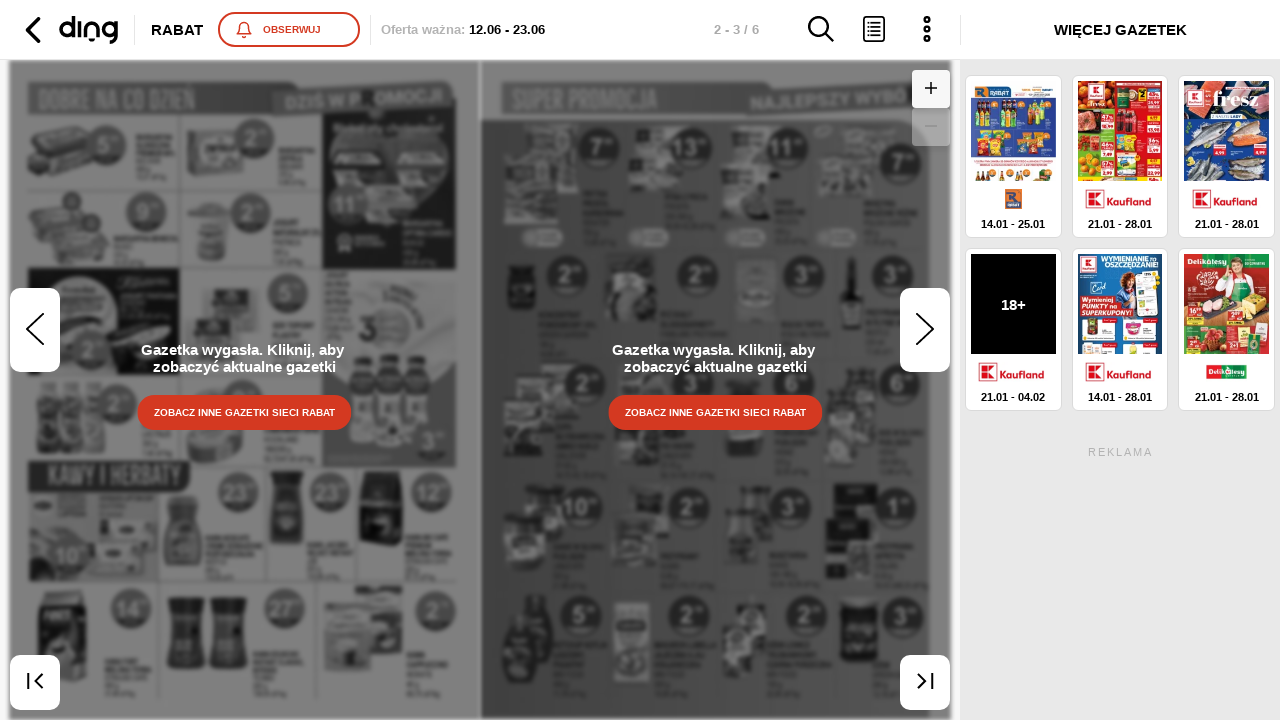

--- FILE ---
content_type: application/javascript; charset=UTF-8
request_url: https://ding.pl/public/pl-31-bundle-f2bf266c4cc2a8489f0a.js
body_size: -265
content:
(window.webpackJsonp=window.webpackJsonp||[]).push([[31],{1354:function(n,w,o){}}]);
//# sourceMappingURL=pl-31-bundle-f2bf266c4cc2a8489f0a.js.map

--- FILE ---
content_type: application/javascript; charset=UTF-8
request_url: https://ding.pl/public/pl-slide-viewer-bundle-f2bf266c4cc2a8489f0a.js
body_size: 96653
content:
/*! For license information please see pl-slide-viewer-bundle-f2bf266c4cc2a8489f0a.js.LICENSE.txt */
(window.webpackJsonp=window.webpackJsonp||[]).push([[23],{1e3:function(e,t,n){"use strict";var i=n(0),a=n(1),o=n(256),r=n(167),s=n(761);var l=(e,t)=>{a.forEachObjIndexed(((e,n)=>{delete t[n]}),e)};class c{constructor(e=0,t=0){this.x=e,this.y=t}toArray(){return[this.x,this.y]}clone(){return new c(this.x,this.y)}static sub(e,t){return new c(e.x-t.x,e.y-t.y)}static add(e,t){return new c(e.x+t.x,e.y+t.y)}static len(e){return Math.sqrt(e.x*e.x+e.y*e.y)}static distance(e,t){const n=e.x-t.x,i=e.y-t.y;return Math.sqrt(n*n+i*i)}}var d=e=>{const t=e.changedTouches&&e.changedTouches[0];return t?new c(t.clientX,t.clientY):new c(e.clientX,e.clientY)};var u=e=>{if(!(e instanceof Element))return null;const{transform:t}=getComputedStyle(e);let n=t.match(/^matrix3d\((.+)\)$/);return n?parseFloat(n[1].split(", ")[13]):(n=t.match(/^matrix\((.+)\)$/),n?new c(parseFloat(n[1].split(", ")[4]),parseFloat(n[1].split(", ")[5])):null)},m=n(763),p=n(319);var g=e=>{var t,n;return n=t=class{constructor(t,n={}){this.setGestureState=(t,n)=>{const{controller:i}=this;t.__meta=this.gestureState.__meta,i.setState(t,e,n)},this.controller=t,this.args=n}get gestureConfig(){const{controller:t}=this;return t.config[e]}get gestureState(){const{controller:t}=this;return t.state[e]=t.state[e]||{__meta:{timeouts:{}}},t.state[e]}get timeouts(){return this.gestureState.__meta.timeouts}isTimeoutActive(e){return!a.isNil(this.timeouts[e])}clearTimeout(e){const t=this.timeouts[e];a.isNil(t)||clearTimeout(t)}setTimeout(e,t,n){this.timeouts[e]=setTimeout((()=>{delete this.timeouts[e],t&&t()}),n)}},t.gestureKey=e,n};class h extends(g("drag")){constructor(...e){super(...e),this.onStart=e=>{const t=d(e);this.clearTimeout("clickLock"),this.setGestureState({clickLock:!1,dragging:!0,disableAborting:!1,timeStamp:e.timeStamp,startCoords:t,coords:t},h.DRAG_START),this.windowDragListeners=Object(m.a)({passive:!1},[[["mousemove","touchmove"],this.onChange],[["mouseup","touchend"],this.onEnd]],window)},this.onChange=e=>{const{gestureState:t,gestureConfig:n}=this;if(!t.dragging)return;const i=d(e),{coords:a}=t,o=c.sub(i,a),r=e.timeStamp-t.timeStamp,s=c.len(o)/r,l=c.distance(t.startCoords,i),u={x:Math.abs(t.startCoords.x-i.x),y:Math.abs(t.startCoords.y-i.y)};if(!t.disableAborting&&n&&n.abortDraggingWhen){if(n.abortDraggingWhen({gState:t,startCoords:t.startCoords,prevCoords:a,newCoords:i,axisDistance:u,delta:o,deltaTime:r}))return void this.onAbort()}t.timeStamp=e.timeStamp,t.delta=o,t.coords=i,t.velocity=s,t.distance=l,t.axisDistance=u,t.distance>=5&&(t.clickLock=!0),this.setGestureState(t,h.DRAG_CHANGE)},this.onAbort=()=>{const{gestureState:e}=this;e.dragging=!1,this.destroyWindowListeners(),this.setGestureState(e,h.DRAG_ABORT)},this.onEnd=e=>{const{gestureState:t}=this;t.dragging&&(this.onChange(e),t.dragging=!1,t.disableAborting=!1,t.direction=c.sub(t.startCoords,t.coords),t.direction.x/=t.distance,t.direction.y/=t.distance,this.destroyWindowListeners(),this.setGestureState(t,h.DRAG_END),t.clickLock&&this.setTimeout("clickLock",(()=>{this.setGestureState({...this.gestureState,clickLock:!1})}),350))},this.onClick=e=>{var t;(null===(t=this.gestureState)||void 0===t?void 0:t.clickLock)&&Object(p.a)(e)},this.windowDragListeners=null,this.htmlListeners=[[["onTouchStart","onMouseDown"],this.onStart],["onClickCapture",this.onClick]]}destroyWindowListeners(){this.windowDragListeners&&(this.windowDragListeners(),this.windowDragListeners=null)}}h.DRAG_START="onDragStart",h.DRAG_CHANGE="onDrag",h.DRAG_END="onDragEnd",h.DRAG_ABORT="onDragAbort";var v=h;class f{constructor({listeners:e={},state:t={},config:n={}}={}){this.setState=(e,t,n)=>{const i=n&&this.listeners[n];this.state[t]=e,null==i||i(e,this.state)},this.appendGestureHandler=e=>{const{elementHTMLListeners:t}=this,{htmlListeners:n}=new e(this);l(n,t),Object(s.a)(n,t)},this.bind=()=>{const{listeners:e,elementHTMLListeners:t}=this;return"onDrag"in e&&this.appendGestureHandler(v,e.onDrag),t},this.state=t,this.listeners=e,this.elementHTMLListeners={},this.config=n}}var b=(e,t)=>{const n=Object(i.useRef)(null);return null===n.current&&(n.current=new f),n.current.listeners=e,n.current.config=t,n.current.bind};t.a=({dragConfig:e,cursor:t="-webkit-grab",lock:n,clamp:s={},onDrag:l,onDragStart:d,onDragEnd:m,onDragAbort:p}={})=>{const g=Object(i.useRef)(new c),h=Object(i.useRef)(),v=Object(i.useRef)(),f=()=>u(h.current),y=(e,t)=>{a.isNil(e)||(t&&!Number.isNaN(e)&&(e=Object.assign(g.current.clone(),{[t]:e})),((e,t)=>{t&&(t.style.transform="translate3d("+e.x+"px, "+e.y+"px, 0px)")})(e,h.current),g.current=e)},w=b({onDragStart:e=>{var i,a;n||(null===(i=v.current)||void 0===i||null===(a=i.onDragStart)||void 0===a?void 0:a.call(i,e))||(t&&(document.body.style.cursor=t),g.current=f(),d&&d(e,g.current),y(g.current))},onDrag:e=>{var t,i;if(n||(null===(t=v.current)||void 0===t||null===(i=t.onDrag)||void 0===i?void 0:i.call(t,e)))return;const{delta:a}=e,{current:r}=g;if(!a||!s||!r)return;const{x:c,y:d}=s;null!==c&&(c?r.x=Object(o.b)(c[0],c[1],r.x+a.x):r.x+=a.x),null!==d&&(d?r.y=Object(o.b)(d[0],d[1],r.y+a.y):r.y+=a.y),y(r),l&&l(e,g.current)},onDragEnd:e=>{var t,i;n||(null===(t=v.current)||void 0===t||null===(i=t.onDragEnd)||void 0===i?void 0:i.call(t,e))||(document.body.style.cursor=null,m&&m(e,g.current))},onDragAbort:e=>{n||(document.body.style.cursor=null,y(new c(0,0)),p&&p(e,g.current))}},{drag:e});return Object(r.a)((()=>{y(g.current),Object.assign(h.current.style,{touchAction:"manipulation"})})),{getContainerTranslate:f,setContainerTranslate:y,setInterceptor:e=>{v.current=e},getInterceptor:()=>v.current,props:{ref:h,...w()}}}},1001:function(e,t,n){"use strict";n.d(t,"b",(function(){return w}));var i=n(2),a=n.n(i),o=n(4),r=n.n(o),s=n(0),l=n.n(s),c=n(1),d=n(37),u=n(577),m=n(6),p=n(17),g=n(12),h=n.n(g),v=n(5),f=n(13);var b,y=Object(f.a)({base:{display:"flex",flexDirection:"column"},expanded:{"&:not(:last-child)":{marginBottom:10}},input:{padding:3,margin:0,minWidth:0,width:"100%",outline:0,border:"1px solid #ccc",borderRadius:3,fontSize:"12px",background:v.Mb},suffixInput:{display:"flex",flexDirection:"row",alignItems:"center"},label:{marginBottom:5,fontSize:"12px",textTransform:"uppercase"}})((({classes:e,className:t,label:n,expanded:i,suffix:o,inputComponent:s,...c})=>{let d=s?l.a.createElement(s,c):l.a.createElement("input",r()({},c,{className:e.input}));return o&&(d=a()("div",{className:e.suffixInput},void 0,d,a()(m.n,{left:2},void 0,o))),a()("div",{className:h()(e.base,i&&e.expanded,t)},void 0,a()(m.l,{weight:600,className:e.label},void 0,n),d)}));const w=c.evolve({price:c.unless(c.isNil,Number.parseFloat),quantity:c.unless(c.isNil,(e=>Number.parseInt(e,10)))}),k=({small:e,edit:t,initialData:n,className:i,onClose:o,onSubmit:s})=>{const g=Object(d.b)("website.shopping_list.floating_edit_box");return a()(u.a,{className:i,initialData:n,onSubmit:e=>{s(w(c.mapObjIndexed(((e,t)=>!e&&n[t]?n[t]:e),e)))}},void 0,(i=>l.a.createElement(l.a.Fragment,null,a()(m.n,{bottom:4,block:!0},void 0,l.a.createElement(y,r()({},c.omit(["value"],i.input("name")),{inputComponent:p.n,label:g("name"),placeholder:(null==n?void 0:n.name)||g("your_name_of_product"),type:"text",size:"medium",expanded:!0}))),a()(m.g.Row,{},void 0,l.a.createElement(y,r()({},g("quantity"),c.omit(["value"],i.input("quantity")),{placeholder:null==n?void 0:n.quantity,inputComponent:p.n,type:"number",size:"medium",min:1,pattern:"[1-9]\\d*"})),a()(m.n,{left:3,right:3,style:{position:"relative",top:9}},void 0,"x"),l.a.createElement(y,r()({},g("price"),c.omit(["value"],i.input("price")),{placeholder:null==n?void 0:n.price,inputComponent:p.n,min:0,type:"number",size:"medium",step:"any",pattern:"[0-9]+([\\.,][0-9][0-9]?)?"}))),b||(b=a()(m.e,{})),a()(p.f,{inline:!0,center:!0},void 0,a()(p.b,{type:"primary",size:e?"small":"medium-small",submit:!0},void 0,g(t?"save":"add")),a()(p.b,{type:"secondary",size:e?"small":"medium-small",onClick:o},void 0,g("cancel"))))))};k.displayName="SelectLeafletItemForm";t.a=l.a.memo(k)},1002:function(e,t,n){"use strict";var i=n(7),a=n(5),o=n(14),r=n(576);const s=Object(i.a)(r.a,{base:{position:"fixed",top:0,left:0,bottom:0,width:"100%",height:"100%",[o.b.maxWidth(o.a.sm)]:{"&, & *:not(input):not(textarea)":{userSelect:"none","-webkit-user-select":"none","-webkit-touch-callout":"none","-webkit-tap-highlight-color":"transparent"}}},dark:{background:a.d}},{index:3,omitProps:["dark"],classSelector:(e,{dark:t})=>t&&e.dark});s.displayName="FixedViewerLayoutHolder",t.a=s},1003:function(e,t,n){"use strict";var i=n(13);const a=({children:e})=>e;a.displayName="MobileBrowserLayoutHolder",t.a=Object(i.a)({"@global":{body:{overscrollBehavior:"contain"}}})(a)},1004:function(e,t,n){"use strict";var i=n(2),a=n.n(i),o=n(0),r=n.n(o),s=n(15);t.a=Object(s.a)("DownloadCircle",{viewBox:"0 0 24 24"},r.a.createElement(r.a.Fragment,null,a()("path",{d:"M0 0h24v24H0z",fill:"none"}),a()("path",{d:"M19 9h-4V3H9v6H5l7 7 7-7zM5 18v2h14v-2H5z"})))},1005:function(e,t,n){"use strict";var i=n(1),a=n(30);t.a=()=>{const e=Object(a.a)(),{match:{params:t},location:{state:n}}=e;return{...n,router:e,page:i.isNil(t.page)?0:Number.parseInt(t.page,10)-1,leafletId:t.id}}},1006:function(e,t,n){"use strict";n.d(t,"a",(function(){return p}));n(4);var i=n(2),a=n.n(i),o=n(0),r=n.n(o),s=(n(3),n(169)),l=n.n(s),c=(n(1),n(31)),d=n(55);const u={position:"fixed",left:0,top:0,width:"100%",height:"100%",zIndex:99999,background:"inherit"},m=({children:e,toggled:t,style:n})=>{let i=e;return t&&(i=a()("div",{style:{...u,...n}},void 0,i)),i};class p extends r.a.Component{constructor(...e){super(...e),this.state={idle:!1,oldToggle:!1},this.onFullscreenChange=()=>{const{toggled:e,onClose:t}=this.props;d.b((()=>{this.unmounted||this.setState({idle:!0})})),l.a&&l.a.isFullscreen||!e||!t||t()}}static onFullscreenToggle(e){l.a&&l.a[e?"request":"exit"](),document.body.style.overflow=e?"hidden":""}static getDerivedStateFromProps(e,t){return t.oldToggle===e.toggled?null:{idle:!1,oldToggle:e.toggled}}componentDidMount(){const{toggled:e}=this.props;l.a&&l.a.onchange(this.onFullscreenChange),e&&p.onFullscreenToggle(!0)}componentDidUpdate(e){const{toggled:t}=this.props;e.toggled!==t&&p.onFullscreenToggle(t)}componentWillUnmount(){this.unmounted=!0,l.a&&(l.a.isFullscreen&&p.onFullscreenToggle(!1),window.removeEventListener(l.a.raw.fullscreenchange,this.onFullscreenChange,!1))}render(){const{idle:e}=this.state,{children:t,toggled:n,layerStyle:i}=this.props;return l.a&&n?a()(m,{toggled:n,style:i},void 0,e?Object(c.a)(t,n):a()(m,{toggled:n,style:{background:"#fff"}})):Object(c.a)(t,!1)}}},1007:function(e,t,n){"use strict";var i,a,o,r,s=n(4),l=n.n(s),c=n(2),d=n.n(c),u=n(0),m=n.n(u),p=n(7),g=n(13),h=n(8),v=n(332),f=n(586),b=n.n(f),y=n(5),w=n(16),k=n(6),S=n(33),x=n(170),C=n(259),O=n(36),j=n(786),N=n(789),P=n(309),I=n(35),L=n(73),E=n(166),T=n(613);const R=Object(p.a)(k.g,{position:"relative",padding:[0,20],height:L.b,borderBottom:`1px solid ${y.Ib}`,zIndex:9,background:y.Fb},{row:!0,justify:"space-between"}),D=Object(g.a)({base:{"& button":{display:"flex"},"& img":{paddingLeft:13,height:28,width:72,filter:"invert(100%)"}}})((({classes:e})=>{const t=Object(h.a)("website.shared.logo");return d()(j.a,{className:e.base},void 0,d()(O.a,{icon:C.a},void 0,d()("img",{alt:t("image_alt"),src:b.a})))})),F=Object(p.a)(k.w,{base:{minWidth:90,cursor:"pointer","&:hover":{"& > div":{textDecoration:"underline"}}}},{replaceState:!0,to:{hash:E.d}}),M=Object(p.a)(S.b,{color:y.d}),A=({children:e})=>{const t=Object(h.a)("website.header"),{flags:{menu:n,onFixedLayer:s,embed:c}}=Object(I.c)((({getFlags:e})=>({flags:e()}))),u=c&&!s&&{modalProps:{absolutePosition:!0,paddingSize:"medium"}};return d()(R,{},void 0,d()(M,{},void 0,n.dingoLogo&&m.a.createElement(m.a.Fragment,null,i||(i=d()(S.a,{},void 0,d()(D,{}))),a||(a=d()(v.a,{component:"li",spaced:null,size:"small"}))),n.contractor&&(o||(o=d()(S.a,{overrideIconSize:!1},void 0,d()(P.a,{}))))),d()(S.b,{},void 0,n.pageIndex&&(r||(r=d()(S.a,{},void 0,d()(F,{},void 0,d()(N.a,{}))))),n.search&&m.a.createElement(P.i,l()({title:t("search.label")},u)),n.cart&&d()(x.b,{type:"dark",neverInvert:!0,modalProps:{direction:w.e.LEFT},popoverDirection:w.e.TOP}),d()(T.b,{title:t("buttons.open_menu"),iconType:"dark",iconProps:{shadow:!1}},void 0,e)))};A.apply.displayName="ContentItemsToolbarContainer",t.a=m.a.memo(A)},1008:function(e,t,n){"use strict";var i=n(2),a=n.n(i),o=n(0),r=n.n(o),s=n(424),l=n(35);const c=()=>{const e=Object(l.c)((({getLeafletInfo:e})=>e())),{creatorMeta:t}=e;return a()(s.a,{iwa:{beforePV:e=>{var n;e("setCustomVar","cdd_id",t.id,"page"),e("setCustomVar","cdd_contractor_id",null===(n=t.contractor)||void 0===n?void 0:n.id,"page")},beforeUnmount:e=>{e("delCustomVar","cdd_id","page"),e("delCustomVar","cdd_contractor_id","page")}}})};t.a=r.a.memo(c)},1009:function(e,t,n){"use strict";n.d(t,"a",(function(){return k.a}));var i=n(4),a=n.n(i),o=n(0),r=n.n(o),s=(n(3),n(11),n(171)),l=n(2),c=n.n(l),d=n(7),u=n(13),m=n(37),p=n(383),g=n(36),h=n(620),v=n(786);const f=e=>c()(v.a,{},void 0,r.a.createElement(g.a,a()({icon:h.a},e)));f.displayName="BackRouteIconButton";var b,y=r.a.memo(f),w=n(609),k=n(497),S=n(622),x=n(22),C=n(6),O=n(33),j=n(170),N=n(587),P=n(613);const I=Object(x.b)({onToggle({ga4:e},t,n){n&&e.openSearch()}})(N.a),L=({sharedButtonProps:e,leftToolbar:t,leftToolbarProps:n})=>{const i=c()(O.b,{},void 0,r.a.createElement(I,e),r.a.createElement(j.b,e),b||(b=c()(P.b,{})));return t?r.a.createElement(r.a.Fragment,null,r.a.createElement(O.b,n,t),c()(C.n,{left:"auto"},void 0,i)):i};L.displayName="LeafletMobilePageToolbar";var E=L;const T=d.a.div({lineHeight:"13px","& > div":{fontSize:15,whiteSpace:"nowrap",overflow:"hidden",textOverflow:"ellipsis"}}),R=Object(u.a)({minWidth:{"min-width":0,"& > div":{"min-width":0}}})((({classes:e,...t})=>{const n=Object(m.b)();return r.a.createElement(k.b,a()({position:"top",style:{maxWidth:"100vw"}},t),(()=>c()(E,{sharedButtonProps:{iconProps:{shadow:!0}},leftToolbar:r.a.createElement(r.a.Fragment,null,c()(p.a,{},void 0,c()(y,{type:"light",iconProps:{size:"medium-small",shadow:!0},style:{position:"relative",top:3},"aria-label":n("website.shared.titles.back")})),c()(w.a,{durationToolbarProps:{style:{whiteSpace:"nowrap"},prefix:n("website.shared.titles.valid"),size:"tiny-small",type:"muted"},leafletDurationComponent:S.a,logo:!1,small:!0,prefixedTitle:!1,titleWrapperFn:e=>c()(T,{},void 0,e),className:e.minWidth,flexContainerClassName:e.minWidth})),leftToolbarProps:{style:{gap:"12px",minWidth:0}}})))}));R.displayName="FixedMenuBar";var D=R,F=n(542),M=n(191),A=n(789);const z=Object(d.a)(F.a,{...M.b,base:{padding:[5,20],position:"absolute",bottom:70,left:"50%",transform:"translateX(-50%)",animation:"fade-out 1s cubic-bezier(0.7, 0, 1, 1) 1s forwards"}}),$=()=>c()(z,{type:"gray",size:"medium"},void 0,c()(A.a,{style:{color:"inherit"}}));$.displayName="MobilePageIndex";var B=$,_=n(5),W=n(8),H=n(15),V=Object(H.a)("CaretArrowUp",{viewBox:"0 0 292.362 292.361"},c()("path",{d:"M286.935,197.287L159.028,69.381c-3.613-3.617-7.895-5.424-12.847-5.424s-9.233,1.807-12.85,5.424L5.424,197.287C1.807,200.904,0,205.186,0,210.134s1.807,9.233,5.424,12.847c3.621,3.617,7.902,5.425,12.85,5.425h255.813c4.949,0,9.233-1.808,12.848-5.425c3.613-3.613,5.427-7.898,5.427-12.847S290.548,200.904,286.935,197.287z"}));const U=d.a.div({base:{color:_.Mb,fontSize:11,fontWeight:600,textAlign:"center",textTransform:"uppercase"},inline:{"&, & *":{display:"flex",flexDirection:"row",justifyContent:"flex-start",alignItems:"center"},"& > i":{marginRight:10}}},{index:5,omitProps:["inline"],classSelector:(e,{inline:t})=>t&&e.inline}),q=({toggled:e,inline:t,center:n,...i})=>{const o=Object(W.a)();return r.a.createElement(U,a()({},i,{inline:t}),c()(V,{type:"light",verticalFlip:e,shadow:!0}),c()(C.u,{shadow:!0,block:!0},void 0,o("website.shared.sections.leaflets.more")))};q.displayName="SelectedForUserArrowButton";var Z=r.a.memo(q),G=n(10),Q=n(144),K=n(157),Y=n(428),X=n(346),J=n(242);const ee=Object(G.a)((({itemProps:e,gridProps:t})=>({...t,emptyPlaceholderComponent:null,itemProps:{spaced:!1,showTitles:!1,showDate:!0,dateFormat:"numeric",size:"tiny",imageFit:"cover",...e},padding:"small",gridConfig:{xs:4}})),!0)(Q.b),te=({toggled:e,onUnmount:t})=>{const{ga4:n,iwa:i}=Object(x.c)();return Object(o.useEffect)((()=>{e&&(n.selectedForUserMobileSliderShow(),i.selectedForUserMobileSliderShow())}),[e]),e&&c()(ne,{onUnmount:t})},ne=({onUnmount:e})=>{const t=Object(m.b)(),n=Object(X.a)();return c()(K.d,{type:"dark",seeThrough:!0,centredHeader:!0,title:c()(C.u,{weight:600,uppercase:!0,block:!0},void 0,t("website.shared.sections.leaflets.more")),holderStyle:{overflowY:"hidden"},onUnmount:e},void 0,(()=>c()("div",{style:{padding:"10px 20px",height:"100%",overflowY:"auto"}},void 0,c()(Y.a,{insert:{},placement:J.a,currentlyVisibleLeaflet:n,leafletsGrid:ee}))))};te.displayName="ToggleableSelectedLeafletsBar";var ie=te,ae=n(35);const oe=({visible:e,selectedForUserArrowProps:t,...n})=>{const[i,s]=Object(o.useState)(!1),{mobileFlags:l,visibleImagePages:d}=Object(ae.c)((({getFlags:e,getVisibleImagePages:t})=>{var n;return{mobileFlags:null===(n=e())||void 0===n?void 0:n.mobile,visibleImagePages:t()}})),[u,m]=Object(o.useState)(d[0].id);return Object(o.useMemo)((()=>{m(d[0].id)}),[d[0].id]),r.a.createElement(r.a.Fragment,null,c()(B,{},u),r.a.createElement(k.b,a()({position:"bottom",visible:e,column:!0},n),(()=>r.a.createElement(r.a.Fragment,null,c()(p.b,{expanded:!0,style:{justifyContent:"center"}},void 0,l.selectedForUser&&r.a.createElement(p.a,a()({overrideIconSize:!1},!l.contractorNotification&&(null==t?void 0:t.center)&&{style:{position:"absolute",left:"50%",top:-5,transform:"translateX(-50%)"}}),r.a.createElement(Z,a()({},t,{toggled:i,onClick:()=>s(!i)})))),c()(ie,{toggled:i,onUnmount:()=>s(!1)})))))};oe.displayName="FixedToolBar",oe.defaultProps={selectedForUserArrowProps:{center:!0}};var re=r.a.memo(oe);const se=({hide:e,allowAutohide:t,recommendedPageActive:n,barProps:i,menuProps:l,toolbarProps:c,menuBarComponent:d,toolBarComponent:u})=>{var m;const p=(null===(m=Object(s.b)().sitebranding)||void 0===m?void 0:m.height)||0,g=Object(o.useRef)(null),[{visible:h},v]=Object(o.useState)({visible:!0});return Object(o.useEffect)((()=>{if(!t)return;const e=e=>{var t;(null===(t=g.current)||void 0===t?void 0:t.contains(e.target))||v({visible:!h})};return document.addEventListener("click",e,{capture:!1}),()=>{document.removeEventListener("click",e,{capture:!1})}}),[t,h]),r.a.createElement("fixed-toolbar",{ref:g},d&&r.a.createElement(d,a()({visible:(!e||n)&&h},i,l,t&&{shadow:!0},p>0&&{style:{top:p}})),u&&r.a.createElement(u,a()({visible:!e&&h},i,c)))};se.displayName="MobileViewerNavbar",se.defaultProps={menuBarComponent:D,toolBarComponent:re};t.b=r.a.memo(se)},1011:function(e,t,n){"use strict";var i=n(4),a=n.n(i),o=n(0),r=n.n(o),s=n(610),l=n(2),c=n.n(l),d=(n(3),n(5)),u=n(7),m=n(24),p=n(30),g=n(8),h=n(46),v=n(52),f=n(6);const b=u.a.img({extend:h.b,width:"60%",height:"auto",border:`1px solid ${d.Mb}`}),y=({html5:e,active:t,nextLeaflet:n,onRedirect:i})=>{const s=Object(g.a)(),[l,d]=Object(o.useState)(!1),{history:u}=Object(p.a)(),{cover:h,contractor:y}=n;return Object(o.useEffect)((()=>{if(n&&t)if(e&&i)i(n);else{if(!n.url)throw new Error("Unable to redirect! Missing url in next leaflet!");e?u.push(n.url):(d(!0),document.location.href=n.url)}}),[t]),r.a.createElement(f.g.Centered,a()({expandHeight:!0,column:!0},l&&{onTouchStart:m.c,onMouseDown:m.c},{style:{margin:"0 auto"}}),c()(f.n,{bottom:5,style:{textAlign:"center"}},void 0,c()(b,{src:h})),c()(v.b,{title:c()(f.u.Light,{weight:600,style:{maxWidth:"70%",lineHeight:"18px"}},void 0,s("website.viewer.placeholder.loading_next_paper",y.name)),style:{height:"auto"}}))};y.displayName="AutoplayLeafletSlide",y.defaultProps={html5:!0};var w=y;const k=e=>{const{redirectToLeaflet:t}=Object(s.a)();return r.a.createElement(w,a()({},e,{onRedirect:t}))};k.displayName="AutoplayLeafletSlideContainer";t.a=r.a.memo(k)},1257:function(e,t,n){"use strict";n.r(t);var i=n(2),a=n.n(i),o=n(0),r=n.n(o),s=n(1),l=n(32),c=n(354),d=n(23),u=n(201),m=n(34),p=n(1005),g=n(4),h=n.n(g),v=n(18),f=n(7),b=n(14),y=n(1006),w=n(8),k=n(6),S=n(613),x=n(1007),C=n(622),O=n(428),j=n(346),N=n(242);const P=r.a.memo((({currentlyVisibleLeaflet:e})=>a()(O.a,{placement:N.b,currentlyVisibleLeaflet:e}))),I=()=>{const e=Object(j.a)();return a()(C.c,{},void 0,a()(P,{currentlyVisibleLeaflet:e}))};I.displayName="ViewerLeafletsSidebarContainer";var L,E,T,R,D=r.a.memo(I),F=n(784),M=(n(3),n(420)),A=n(171),z=n(60),$=n(722),B=n(949),_=n(166);var W,H=()=>{const e=Object(d.d)();return r.a.createElement(r.a.Fragment,null,a()($.a,{wide:!0,renderNonMountedModal:!0,uuid:_.b,wrapWithPortal:!1,triggerComponent:null,modalProps:{animProps:{mountOnEnter:!1,unmountOnExit:!1}},modalContentFn:()=>L||(L=a()(B.a,{}))}),a()($.a,{wide:!0,uuid:_.d,wrapWithPortal:!1,triggerComponent:null,modalContentFn:()=>E||(E=a()(B.d,{}))}),a()($.a,{wide:!0,uuid:_.a,wrapWithPortal:!1,triggerComponent:null,modalProps:{fullPage:!0,paddingSize:"none",padding:"none"},modalContentFn:()=>T||(T=a()(B.c,{}))}),a()($.a,{wide:!0,uuid:_.c,wrapWithPortal:!1,triggerComponent:null,modalContentFn:()=>R||(R=a()(B.b,{}))}),!e.mobile&&a()(z.c,{popup:!0,uuid:_.e,wrapWithPortal:!1,triggerComponent:null,modalProps:{modalProps:{holderStyle:{alignItems:"center"}},title:"",style:{padding:"21px",width:320}},modalContentFn:e=>a()(B.e,{onClose:e})}))};const V=f.a.div({overflow:"hidden",maxHeight:"100vh",height:"100%"}),U=r.a.forwardRef((({children:e,wrapChildren:t},n)=>{var i;const o=(null===(i=Object(A.b)().sitebranding)||void 0===i?void 0:i.height)||0;return Object(M.a)((()=>{setTimeout((()=>{window.dispatchEvent(new CustomEvent("resize"))}),300)}),[o]),r.a.createElement(V,{ref:n},t?a()("div",{style:{height:`calc(100% - ${o}px)`,marginTop:o}},void 0,e):e,W||(W=a()(H,{})))}));U.displayName="InfoSectionWrapper",U.defaultProps={wrapChildren:!0};var q,Z=U,G=n(792),Q=n(496),K=n(73),Y=n(309),X=n(1002),J=(n(11),n(640)),ee=n(621),te=n(35);const ne=r.a.memo((()=>(Object(ee.a)(),null))),ie=({page:e,leaflet:t,leafletId:n,children:i,adsConfig:o,ads:s,adProviderProps:l,flags:c,allowPartialReload:d,rootProviderComponent:u,onPaperReloaded:m})=>r.a.createElement(u,{flags:c,allowPartialReload:d,leaflet:t,leafletId:n,page:e,ads:s,onPaperReloaded:m},((e,...t)=>{const n=null==e?void 0:e.leaflet,s=null==n?void 0:n.info.id;return r.a.createElement(J.a,h()({pauseBootstraping:e.loading,keywords:n&&Object(J.c)(n.info),lazyLoad:!n,contextConfigResetKey:s,adsContextConfig:o},n&&{roqAdParams:{sid:`4:${e.leaflet.info.contractor.id}:${s}`}},l),a()(te.b,{disableURLUpdate:null==e?void 0:e.partialReloading}),i(e,...t),(null==e?void 0:e.leaflet)&&(q||(q=a()(ne,{}))))}));ie.displayName="ViewerAsyncDataProvider",ie.defaultProps={rootProviderComponent:te.a};var ae,oe,re,se=ie;const le=f.a.div({width:`calc(100% - ${K.e}px)`,height:"100%",background:v.l,[b.b.maxWidth(K.f)]:{width:`calc(100% - ${K.g}px)`}}),ce={width:"100%",height:`calc(100% - ${K.b}px)`},de=({flags:e,internalBrowserURLUpdate:t,children:n,...i})=>{const s=Object(w.a)("website.viewer.toolbar.menu"),[l,c]=Object(o.useState)(!1),d=({sizeContainerRef:e,partialReloading:t})=>a()(Z,{},void 0,r.a.createElement(k.g,{ref:e,row:!0,align:"flex-start",expandHeight:!0,style:{height:"100%"}},r.a.createElement(le,l&&{style:{width:"100%"}},!t&&r.a.createElement(r.a.Fragment,null,a()(x.a,{},void 0,(e=>r.a.createElement(Y.b,h()({toggled:l,onClick:()=>c(!l),key:"fullscreen",text:s("fullscreen")},S.a,{eventData:e})))),ae||(ae=a()(F.a,{style:ce,slideTime:200,nextLeafletSlideComponent:G.a})))),!l&&r.a.createElement(r.a.Fragment,null,oe||(oe=a()(D,{})))),!t&&n,t&&(re||(re=a()(Q.a,{fixed:!0}))));return a()(y.a,{layerStyle:{zIndex:999},toggled:l,onClose:()=>c(!1)},void 0,(()=>a()(X.a,{},void 0,r.a.createElement(se,h()({},i,{flags:e,allowPartialReload:!t}),d))))};de.displayName="ViewerDesktopContainer";var ue,me=r.a.memo(de),pe=n(791),ge=n(1009),he=n(1003),ve=n(1011);const fe={getPagesMargin:({pages:e})=>{var t;return{x:0,y:"IMAGE"===(null===(t=e[0])||void 0===t?void 0:t.kind)?ge.a:0}}},be=({adProviderProps:e,ads:t,page:n,leafletId:i,allowAutohide:o,flags:s,children:l,onPaperReloaded:c})=>a()(X.a,{dark:!0},void 0,r.a.createElement(se,{flags:s,page:n,leafletId:i,ads:t,adProviderProps:e,onPaperReloaded:c},(({sizeContainerRef:e})=>r.a.createElement(r.a.Fragment,null,ue||(ue=a()("div",{className:"common-header"})),r.a.createElement(Z,{ref:e},a()(he.a,{},void 0,a()(pe.a,{},void 0,r.a.createElement(F.a,h()({nextLeafletSlideComponent:ve.a,showNav:!1,insertAsLayer:!1,slideTime:150},!o&&{slideProps:fe}),(({nonURLPageActive:e,recommendedPageActive:t})=>a()(ge.b,{hide:e,recommendedPageActive:t,allowAutohide:o,barProps:{solid:!0}}))))),l)))));be.displayName="ViewerMobileContainer",be.defaultProps={allowAutohide:!1};var ye=r.a.memo(be);const we=({flags:e,adProviderProps:t,children:n,onPaperReloaded:i})=>{const{leafletId:o,page:r,internalBrowserURLUpdate:s}=Object(p.a)();return a()(d.a,{flags:e,adProviderProps:t,page:r,leafletId:o,internalBrowserURLUpdate:s,mobileComponent:ye,desktopComponent:me,ads:m.a.client.viewer.slotsParams,onPaperReloaded:i},void 0,n)};we.displayName="DingViewerContainer";var ke=r.a.memo(we),Se=n(1008),xe=n(1045),Ce=n(462),Oe=n(78),je=n(47),Ne=n(29),Pe=n(190),Ie=n(26);const Le=Object(Ce.a)({cookiePropName:"toggleableCookieConfig",config:{renderToggled:!0},defaultCookieConfig:Oe.a.dismissedLanguageAlert})((({toggled:e,onToggle:t,...n})=>{const i=Object(w.a)("website.language.change_language_popup"),{value:{preferredLanguage:o}}=Object(Pe.b)();return e||o!==Ne.b.UK||"pl"===Ne.b.UK?null:r.a.createElement(z.a,h()({style:{width:420},title:i("title"),onUnmount:()=>{t()}},n,{triggerRenderFn:null,wrapWithPortal:!1,modalProps:{noPortal:!0}}),(e=>a()(Ee,{onClose:e})))})),Ee=({onClose:e})=>{const t=Object(w.a)("website.language.change_language_popup");return a()("div",{},void 0,a()(k.u,{size:"medium-small",block:!0,weight:500},void 0,t("question")),a()(k.n,{top:6,bottom:5,expanded:!0},void 0,a()(Ie.m,{linkComponent:k.w,to:"#",onClick:()=>{window.location.href=Object(Ne.d)("uk")}},void 0,a()(je.a,{expanded:!0,type:"primary",style:{padding:"0 32px"},onClick:e},void 0,t("button")))),a()(k.w,{type:"primary",to:"#",size:"small",block:!0,weight:500,style:{textAlign:"center"},onClick:e},void 0,t("link")))};Le.displayName="ChangeLanguagePopup";var Te=Le,Re=n(805),De=n(5),Fe=n(1046),Me=n(13),Ae=n(37),ze=n(1336),$e=n.n(ze),Be=n(36),_e=n(86),We=n(1004);const He={base:{position:"fixed",bottom:0,left:0,width:"100%",height:90,paddingInline:5,backgroundColor:"rgb(188, 51, 30)",boxShadow:"0 0 6px 0 rgba(0, 0, 0, 1)",zIndex:99999,"& i":{verticalAlign:"text-bottom"}},logo:{width:60},separator:{width:"32px",margin:"6px 0",border:`1px solid ${De.O}`}},Ve=Object(Me.a)(He,{index:3})((({classes:e,onClose:t})=>{const n=Object(Ae.b)("website.hints.mobile_app_promotion");return a()(k.g,{className:e.base,gap:"big",justify:"space-around"},void 0,a()(Be.a,{type:"light",icon:_e.a,size:"micro",iconSize:"parent",onClick:t}),a()(k.g,{},void 0,a()("img",{className:e.logo,src:$e.a,alt:"Ding logo"}),a()(k.n,{left:3,block:!0},void 0,a()(k.u,{type:"light",size:"medium-small",weight:700,uppercase:!0},void 0,n("title")),a()("hr",{className:e.separator}),a()(k.u,{type:"light",size:"small"},void 0,n("subtitle")))),a()(k.g,{column:!0,gap:"small"},void 0,a()(Be.a,{icon:We.a,type:"light",size:"small",iconSize:"medium-small",radius:"big",outline:!0,muted:!0,onClick:()=>{t(),window.open("https://play.google.com/store/apps/details?id=pl.mobiem.android.gazetki.interia&referrer=utm_source%3Dding_ding%26utm_medium%3Dpba_plywak_new%26utm_content%3Dpba_plywak_new%26utm_campaign%3Dpba_plywak_new","_blank")}}),a()(k.u,{type:"light",size:"tiny",uppercase:!0},void 0,n("call_to_action"))))}));Ve.displayName="MobileAppPromotion";const Ue=()=>{const{getVisitsCount:e}=Object(Re.a)(),[t,n]=Object(o.useState)(!1),i=Object(o.useMemo)((()=>Object(Fe.a)("mobile-app-promotion-prompt",432e3)),[]),r=Object(o.useCallback)((()=>{n(!1),i.update(1)}),[]);return Object(o.useEffect)((()=>{e()>=3&&!i.value&&n(!0)}),[]),t?a()(Ve,{onClose:r}):null};Ue.displayName="MobileAppPromotionHandler";var qe,Ze,Ge,Qe,Ke=r.a.memo(Ue);const Ye=({location:e,match:{params:t}})=>{const i=Object(c.c)("Leaflet",null,!0),{incrementVisits:m}=Object(Re.a)(),p=Object(d.d)(),g=Object(o.useMemo)((()=>p.mobile||-1===e.search.indexOf("redirect=1")),[]);if(Object(o.useEffect)((()=>{m()}),[t.id]),Object(o.useEffect)((()=>{n.e(31).then(n.t.bind(null,1354,7))}),[]),s.isNil(t.page)||!+t.page)return a()(l.b,{to:Object(u.c)(1)(e.pathname)});return r.a.createElement(r.a.Fragment,null,a()("style",{dangerouslySetInnerHTML:{__html:"body {max-height: 100vh; overflow-y: hidden;}"}}),qe||(qe=a()(xe.a,{})),Ze||(Ze=a()(Te,{})),p.mobile&&(Ge||(Ge=a()(Ke,{}))),a()(ke,{adProviderProps:{area:"viewer"},flags:{unlockAutoplayAfterPageChange:!0,withAutoplay:g},onPaperReloaded:e=>{i({leaflet:e},!0)}},void 0,Qe||(Qe=a()(Se.a,{}))))};Ye.displayName="LeafletRoute";t.default=r.a.memo(Ye)},1336:function(e,t,n){e.exports=n.p+"images/rounded-square-emblem-logo-fe3268440a4397e75ba2022e4cb039a9.png"},169:function(e,t,n){!function(){"use strict";var t="undefined"!=typeof window&&void 0!==window.document?window.document:{},n=e.exports,i=function(){for(var e,n=[["requestFullscreen","exitFullscreen","fullscreenElement","fullscreenEnabled","fullscreenchange","fullscreenerror"],["webkitRequestFullscreen","webkitExitFullscreen","webkitFullscreenElement","webkitFullscreenEnabled","webkitfullscreenchange","webkitfullscreenerror"],["webkitRequestFullScreen","webkitCancelFullScreen","webkitCurrentFullScreenElement","webkitCancelFullScreen","webkitfullscreenchange","webkitfullscreenerror"],["mozRequestFullScreen","mozCancelFullScreen","mozFullScreenElement","mozFullScreenEnabled","mozfullscreenchange","mozfullscreenerror"],["msRequestFullscreen","msExitFullscreen","msFullscreenElement","msFullscreenEnabled","MSFullscreenChange","MSFullscreenError"]],i=0,a=n.length,o={};i<a;i++)if((e=n[i])&&e[1]in t){for(i=0;i<e.length;i++)o[n[0][i]]=e[i];return o}return!1}(),a={change:i.fullscreenchange,error:i.fullscreenerror},o={request:function(e){return new Promise(function(n,a){var o=function(){this.off("change",o),n()}.bind(this);this.on("change",o);var r=(e=e||t.documentElement)[i.requestFullscreen]();r instanceof Promise&&r.then(o).catch(a)}.bind(this))},exit:function(){return new Promise(function(e,n){if(this.isFullscreen){var a=function(){this.off("change",a),e()}.bind(this);this.on("change",a);var o=t[i.exitFullscreen]();o instanceof Promise&&o.then(a).catch(n)}else e()}.bind(this))},toggle:function(e){return this.isFullscreen?this.exit():this.request(e)},onchange:function(e){this.on("change",e)},onerror:function(e){this.on("error",e)},on:function(e,n){var i=a[e];i&&t.addEventListener(i,n,!1)},off:function(e,n){var i=a[e];i&&t.removeEventListener(i,n,!1)},raw:i};i?(Object.defineProperties(o,{isFullscreen:{get:function(){return Boolean(t[i.fullscreenElement])}},element:{enumerable:!0,get:function(){return t[i.fullscreenElement]}},isEnabled:{enumerable:!0,get:function(){return Boolean(t[i.fullscreenEnabled])}}}),n?e.exports=o:window.screenfull=o):n?e.exports={isEnabled:!1}:window.screenfull={isEnabled:!1}}()},185:function(e,t,n){"use strict";n.d(t,"a",(function(){return m}));var i=n(3),a=n.n(i),o=n(1),r=n(11),s=n(58),l=n(70);a.a.objectOf(a.a.oneOfType([a.a.bool,a.a.objectOf(a.a.any)]));const c=a.a.shape({url:a.a.string,target:a.a.string}),d=a.a.shape({productId:r.c.isRequired}),u=(a.a.shape({openInPopup:a.a.bool,boxHTML:a.a.string.isRequired,popupH:a.a.shape({size:r.f,html:a.a.string})}),a.a.shape({id:r.c.isRequired,rect:r.f,type:a.a.oneOf(o.values(l)),icon:a.a.oneOfType([a.a.bool,a.a.string]),content:a.a.oneOfType([d,c]),flags:a.a.shape({allowLayerEmit:a.a.bool})})),m=a.a.shape({id:r.c.isRequired,kind:a.a.oneOf(o.values(s)),index:a.a.number,images:a.a.arrayOf(a.a.string),thumbnail:a.a.string,zoom:a.a.string,ratio:a.a.number,modules:a.a.arrayOf(u)});a.a.shape({id:r.c.isRequired,kind:a.a.oneOf([l.PRODUCT,l.INSERT_PRODUCT]).isRequired,productName:a.a.string.isRequired,trackingUrl:a.a.string,productPrice:a.a.number,position:r.f.isRequired}),a.a.shape({prev:a.a.arrayOf(a.a.any),current:a.a.arrayOf(a.a.any),next:a.a.arrayOf(a.a.any)})},222:function(e,t,n){"use strict";var i=n(12),a=n.n(i),o=n(5),r=n(7),s=n(79);const l=Object(r.a)("li",{base:{display:"inline-block !important",extend:s.a,color:o.b,"&:not(:first-child)::before":{content:'"–"',margin:[0,10]}},noShrink:{flexShrink:0}},{omitProps:["shrink"],classSelector:(e,{shrink:t})=>a()(!t&&e.noShrink)});l.displayName="BreadcrumbsBaseItem";var c=l,d=n(4),u=n.n(d),m=n(0),p=n.n(m);n(3),n(11);const g=({linkComponent:e,linkProps:t,children:n,disabled:i,...a})=>{let o=n;return!i&&e&&(o=p.a.createElement(e,u()({underlineHover:!0},t),o)),p.a.createElement(c,a,o)};g.displayName="BreadcrumbsLinkItem",g.defaultProps={disabled:!1};var h=p.a.memo(g),v=n(1),f=n(88),b=n(40);const y=({queryComponent:e,queryProps:t,linkComponent:n,linkPropsSelector:i,contentSelector:a,...o})=>p.a.createElement(e,u()({loadingComponent:null},t),(e=>{const t=Object(f.a)(a,e),r=Object(f.a)(i,e);return v.isEmpty(t)?null:p.a.createElement(h,u()({linkComponent:n,linkProps:r},o),t)}));y.displayName="BreadcrumbsEnhancedItem",y.defaultProps={queryComponent:b.b,contentSelector:()=>{},linkPropsSelector:()=>{}};var w=p.a.memo(y),k=n(8),S=n(6);const x=({...e})=>p.a.createElement(S.w,u()({to:"/"},e)),C=e=>{const t=Object(k.a)();return p.a.createElement(h,u()({linkComponent:x},e),t("website.shared.breadcrumbs.root"))};C.displayName="BreadcrumbsRootLinkItem";var O=C,j=n(2),N=n.n(j),P=n(23),I=n(385),L=n(50);const E=({data:e})=>N()(I.a,{json:{"@type":"BreadcrumbList",ItemListElement:e.map(((e,t)=>({"@type":"ListItem",position:++t,name:e.name,...e.item&&{item:Object(L.b)(e.item)}})))}});E.displayName="BreadcrumbsJsonLD";var T,R=p.a.memo(E);const D=Object(r.a)(S.q,{extend:s.a,fontSize:13},{index:1,component:"ol",mergeProps:()=>({inline:!0})}),F=({includeRoot:e,jsonLD:t,children:n,...i})=>{var a;return N()(P.a,{desktopRenderFn:()=>p.a.createElement(p.a.Fragment,null,p.a.createElement(D,i,e&&(T||(T=N()(O,{}))),n),t&&(a||(a=N()(R,{data:t}))))})};F.displayName="BreadcrumbsList",F.defaultProps={includeRoot:!0};var M=F;const A={};A.Item=c,A.LinkItem=h,A.EnhancedItem=w,A.RootLinkItem=O,A.List=M;t.a=A},256:function(e,t,n){"use strict";n.d(t,"b",(function(){return a}));var i=n(1);const a=(e,t,n)=>Math.min(Math.max(n,e),t);t.a=i.curry(a)},309:function(e,t,n){"use strict";n.d(t,"d",(function(){return f})),n.d(t,"c",(function(){return k})),n.d(t,"g",(function(){return N})),n.d(t,"h",(function(){return P.a})),n.d(t,"i",(function(){return I.b})),n.d(t,"a",(function(){return $})),n.d(t,"f",(function(){return K})),n.d(t,"j",(function(){return te})),n.d(t,"e",(function(){return ae})),n.d(t,"b",(function(){return le}));var i=n(2),a=n.n(i),o=n(4),r=n.n(o),s=n(0),l=n.n(s),c=n(166),d=n(22),u=n(15),m=Object(u.a)("InfoLetter",{viewBox:"0 0 18 24",scale:1.5},l.a.createElement(l.a.Fragment,null,a()("path",{d:"M10,17h2v2H6v-2h2v-6H6V9h4V17z"}),a()("rect",{x:"8",y:"5",width:"2",height:"2"}))),p=n(6),g=n(130);const h=Object(d.b)({onClick({ga4:e,iwa:t},{eventData:n}){e.viewerMenuItemInfoClick(),t.viewerMenuItemClick({...n,eventKey:"informacje_o_stronie"})}})(g.a),v=e=>a()(p.w,{to:{hash:c.b},replaceState:!0},void 0,l.a.createElement(h,r()({},e,{icon:m})));v.displayName="InfoButton";var f=v,b=n(584);const y=Object(d.b)({onClick({ga4:e,iwa:t},{eventData:n}){e.viewerMenuItemStoresClick(n),t.viewerMenuItemClick({...n,eventKey:"najblizsze_sklepy"})}})(g.a),w=e=>a()(p.w,{to:{hash:c.a},replaceState:!0},void 0,l.a.createElement(y,r()({},e,{icon:b.a})));w.displayName="GeoButton";var k=w,S=Object(u.a)("Pages",{viewBox:"0 0 28 22"},a()("path",{d:"M28,4H21V0H7V4H0V18H7v4H21V18h7ZM2,16V6H7V16Zm17,4H9V2H19Zm7-4H21V6h5Z"}));const x=Object(d.b)({onClick({ga4:e,iwa:t},{eventData:n}){e.viewerMenuItemPagesClick(n),t.viewerMenuItemClick({...n,eventKey:"lista_stron_w_gazetce"})}})(g.a),C=({onOpenPage:e,...t})=>a()(p.w,{to:{hash:c.d},replaceState:!0},void 0,l.a.createElement(x,r()({},t,{icon:S})));C.displayName="PagesButton";var O,j,N=C,P=n(777),I=n(570),L=n(18),E=n(82),T=n(260),R=n(332),D=n(398),F=n(776),M=n(35),A=n(612);const z=()=>{const e=Object(A.b)(),{withLink:t,showFavouriteSwitch:n,duration:i}=Object(M.c)((({getLeafletInfo:e,getFlags:t})=>{var n;const i=t();return{duration:e().duration,showFavouriteSwitch:null===(n=i.notifications)||void 0===n?void 0:n.controls,withLink:!i.embed}}));if(!e)return O||(O=a()("div",{}));const o=a()(p.u,{weight:700,uppercase:!0},void 0,e.name),r=a()(p.n,{right:n?3:0,left:n?0:3},void 0,t?a()(E.c,{contractor:e},void 0,o):o);return a()("div",{style:{display:"inherit",alignItems:"inherit"}},void 0,n?l.a.createElement(l.a.Fragment,null,r,a()(T.b,{size:"small",kind:L.i.CONTRACTOR,item:e,buttonProps:{outline:!0},style:{minWidth:142},iconProps:{style:{color:"inherit"}},muteWhenActive:!0})):l.a.createElement(l.a.Fragment,null,a()(D.a,{alt:"Logo",src:e.logo,style:{flexShrink:0}}),r),j||(j=a()(R.a,{spaced:"medium",size:"small"})),a()(F.a,{duration:i}))};z.displayName="ContractorInfo";var $=l.a.memo(z),B=n(1),_=(n(3),n(44)),W=n.n(_),H=n(8),V=n(24),U=n(244),q=n(23),Z=n(147);const G=Object(d.b)({onChange({ga4:e,iwa:t},n,{source:{name:i,id:a}},o){e.viewerMenuItemNotificationsClick({contractorName:i,active:o}),t.viewerMenuToggleNotifications({contractorId:a,active:o?"on":"off"})}})(Z.b),Q=({muteInactive:e,titled:t,...n})=>{var i;const o=Object(H.a)("website.notifications_list.buttons"),c=Object(q.d)(),{contractor:d,active:u}=Object(A.a)(),m=B.defaultTo(null===(i=d.customerFlags)||void 0===i?void 0:i.favourite,u),h=Object(s.useRef)(null);return l.a.createElement(g.a,r()({icon:l.a.createElement(G,r()({item:d,kind:L.i.CONTRACTOR,muteInactive:e},c.mobile&&{toastModalProps:{side:"bottom"}},{iconProps:{style:{color:"inherit"}}})),innerRef:h,onClick:e=>{Object(V.b)(e),Object(U.a)(W.a.findDOMNode(h.current).firstChild,"click")}},t&&{redirectClickToIcon:!1,text:a()(p.u,{},void 0,`${o(m?"already_observed":"observe")} ${d.name}`)},n))};Q.displayName="NotificationToggle";var K=l.a.memo(Q),Y=n(19),X=n(788),J=Object(u.a)("Share",{viewBox:"0 0 24 26"},l.a.createElement(l.a.Fragment,null,a()("g",{id:"Group_281","data-name":"Group 281",transform:"translate(0.812 0.499)"},void 0,a()("path",{id:"Path_101","data-name":"Path 101",d:"M-50.232,87.008A4.668,4.668,0,0,0-53,84.709a4.7,4.7,0,0,0-1.387-.211h-.01A4.712,4.712,0,0,0-58.1,86.32l-6.986-3.571a4.714,4.714,0,0,0-.142-2.883l7.339-4.411a4.682,4.682,0,0,0,6.524.438,4.682,4.682,0,0,0,.518-6.594,4.684,4.684,0,0,0-6.594-.518A4.683,4.683,0,0,0-58.8,73.932l-7.358,4.423a4.7,4.7,0,0,0-6.556-.362,4.7,4.7,0,0,0-.439,6.625,4.7,4.7,0,0,0,6.625.44,4.725,4.725,0,0,0,.663-.715L-58.9,87.9a4.7,4.7,0,0,0,3.121,5.775,4.711,4.711,0,0,0,1.4.214,4.682,4.682,0,0,0,2.18-.542,4.664,4.664,0,0,0,2.3-2.763A4.665,4.665,0,0,0-50.232,87.008Zm-1.239,2.186a2.927,2.927,0,0,1-2.922,2.921,2.925,2.925,0,0,1-2.922-2.921,2.925,2.925,0,0,1,2.922-2.922A2.924,2.924,0,0,1-51.471,89.194Zm-5.839-16.86a2.931,2.931,0,0,1,2.918-2.922h0a2.925,2.925,0,0,1,2.922,2.917,2.925,2.925,0,0,1-2.917,2.927h0a2.909,2.909,0,0,1-2.064-.852A2.911,2.911,0,0,1-57.31,72.334ZM-66.7,81.526a2.927,2.927,0,0,1-2.922,2.921,2.925,2.925,0,0,1-2.922-2.921A2.926,2.926,0,0,1-69.623,78.6,2.925,2.925,0,0,1-66.7,81.526Z",transform:"translate(73.506 -68.162)"}))));const ee=Object(d.b)({onClick({ga4:e,iwa:t},{eventData:n}){e.viewerMenuItemShareClick(n),t.viewerMenuItemClick({...n,eventKey:"udostepnij"})}})(g.a);var te=({onOpenPage:e,...t})=>{var n,i;const a=Object(H.a)(),o=Object(q.d)(),s=Object(X.a)(),d={title:a("website.page_name.name"),url:s},u=!Y.a&&(null===(n=(i=navigator).canShare)||void 0===n?void 0:n.call(i,d)),m=o.mobile&&u,g=m?{to:{}}:{to:{hash:c.e},replaceState:!0};return l.a.createElement(p.w,g,l.a.createElement(ee,r()({},t,{icon:J,onClick:async()=>{if(m)try{await navigator.share(d)}catch(e){console.error(e)}}})))},ne=n(585);const ie=Object(d.b)({onClick({ga4:e,iwa:t},{eventData:n}){e.viewerMenuItemLeafletsClick(n),t.viewerMenuItemClick({...n,eventKey:"wiecej_gazetek"})}})(g.a);var ae=e=>a()(p.w,{to:{hash:c.c},replaceState:!0},void 0,l.a.createElement(ie,r()({},e,{icon:ne.a}))),oe=Object(u.a)("ExpandFullscreen",{viewBox:"0 0 26 26"},a()("path",{d:"M2.27,3.86,8.39,10,10,8.39,3.87,2.27H7.45V0H1.13A1.14,1.14,0,0,0,0,1.13V7.45H2.27ZM24.87,0H18.55V2.27h3.58L15.47,8.93l1.6,1.6,6.66-6.66V7.45H26V1.14A1.14,1.14,0,0,0,24.87,0ZM23.73,22.14l-6.66-6.67-1.6,1.6,6.66,6.66H18.55V26h6.32A1.14,1.14,0,0,0,26,24.87V18.55H23.73ZM8.93,15.46,2.27,22.13V18.55H0v6.32A1.14,1.14,0,0,0,1.13,26H7.45V23.73H3.87l6.66-6.66Z"})),re=Object(u.a)("CollapseFullscreen",{viewBox:"0 0 26 26"},a()("path",{d:"M7.73,6.13,1.61,0,0,1.61,6.13,7.73H2.55V10H8.87A1.14,1.14,0,0,0,10,8.87V2.55H7.73V6.13ZM16.18,10h6.6V7.63H19l6-6L23.33,0l-6,6V2.22H15v6.6A1.18,1.18,0,0,0,16.18,10Zm2.19,10,6,6L26,24.33l-6-6h3.74V16h-6.6A1.18,1.18,0,0,0,16,17.18v6.6h2.37ZM1.67,26l6-6v3.74H10v-6.6A1.18,1.18,0,0,0,8.82,16H2.22v2.37H6l-6,6Z"}));const se=({toggled:e,...t})=>l.a.createElement(g.a,r()({},t,{icon:e?re:oe}));se.displayName="FullscreenButton";var le=Object(d.b)({onClick({ga4:e,iwa:t},{eventData:n}){e.viewerMenuItemFullscreenClick(n),t.viewerMenuItemClick({...n,eventKey:"tryb_pełnoekranowy"})}})(se)},319:function(e,t,n){"use strict";t.a=e=>{var t;return!!(null==e?void 0:e.preventDefault)&&(e.preventDefault(),e.stopPropagation(),null===(t=e.nativeEvent)||void 0===t||t.stopImmediatePropagation(),!1)}},35:function(e,t,n){"use strict";n.d(t,"a",(function(){return ge})),n.d(t,"b",(function(){return Be})),n.d(t,"c",(function(){return W.b}));var i=n(4),a=n.n(i),o=n(2),r=n.n(o),s=n(0),l=n.n(s),c=n(3),d=n.n(c),u=n(32),m=n(1),p=n(11),g=n(19),h=n(8),v=n(30),f=n(23),b=n(68),y=n(53),w=n(82),k=n(44),S=n.n(k);n(25);const x=e=>e&&e.width+e.height>0,C=l.a.createContext({width:null,height:null});class O extends l.a.Component{constructor(...e){super(...e),this.state={width:0,height:0},this.getElementSize=()=>{if(!this.node)return null;const e=this.node.getBoundingClientRect();return m.pick(["width","height"],e)},this.updateSize=()=>{const{flags:{watchProp:e}}=this,t=this.getElementSize();if(!t)return!1;let n=null;return e?n=t[e]!==this.state[e]&&{[e]:t[e]}:x(t)&&!m.equals(t,this.state)&&(n=t),!!n&&(this.setState(t),!0)},this.updateNode=e=>{const{flags:{watchParent:t,mountRefToLoaderOnly:n}}=this;t&&n&&!e||(this.node=S.a.findDOMNode(e),this.node&&t&&(this.node=this.node.parentNode))}}componentDidMount(){const{flags:{watchResize:e,watchProp:t,validateSize:n}}=this;e&&(window.addEventListener("resize",this.updateSize),window.addEventListener("orientationchange",this.updateSize));const i=()=>{const e=this.getElementSize();e&&(t||!n?e[t||"height"]>0:x(e))?this.updateSize():window.setTimeout(i,30)};i()}componentWillUnmount(){const{flags:{watchResize:e}}=this;e&&(window.removeEventListener("resize",this.updateSize),window.removeEventListener("orientationchange",this.updateSize))}get flags(){const{measureDimensionsFlags:e}=this.props;return e}render(){const{rootDimensions:e,measuredComponent:t,measureDimensionsFlags:n,...i}=this.props,{flags:{loaderComponent:o,contextOnly:s,sizeSelector:c,mountRefToLoaderOnly:d}}=this;return o&&!x(this.state)?l.a.createElement(o,{ref:this.updateNode,style:i.style,className:i.className}):r()(C.Provider,{value:this.state},void 0,l.a.createElement(t,a()({},i,!d&&{ref:this.updateNode},c&&c(this.state),!s&&{getElementSize:this.getElementSize,dimensions:this.state})))}}O.defaultProps={measureDimensionsFlags:{validateSize:!0,watchResize:!0}};const j=m.always(null),N=({hideIfLoad:e,matchFn:t,success:n,fail:i,children:a})=>r()(C.Consumer,{},void 0,(o=>{const r=!x(o);if(e&&r)return null;const s=r?j:t;if(!n&&!i&&m.is(Function,a))return a(s(o));const l=s(o)?n:i;return l?l(o):null}));N.defaultProps={hideIfLoad:!0},N.displayName="ContainerSizeMatch";var P=n(955),I=n(636),L=n(9),E=n(10),T=n(168),R=n(40),D=n(29);const F=new L.a("alternateViewerLeafletQuery",L.c`
    query alternateViewerLeafletQuery(
      $id: ID!,
    ) {
      viewerLeaflet(id: $id, withArchival: true) {
        info {
          pl_name: name @locale(lang: pl)
          uk_name: name @locale(lang: uk)
        }
      }
    }
  `),M=Object(E.a)((({id:e})=>({query:F,responseSelector:Object(T.a)(["viewerLeaflet","info"]),cacheKey:{prefix:D.a},variables:{id:e}})))(R.b),A=new L.a("alternateViewerLeafletContractorQuery",L.c`
    query alternateViewerLeafletContractorQuery(
      $id: ID!,
    ) {
      viewerLeaflet(id: $id, withArchival: true) {
        info {
          contractor {
            pl_contractor: name @locale(lang: pl)
            uk_contractor: name @locale(lang: uk)
          }
        }
      }
    }
  `),z=Object(E.a)((({id:e})=>({query:A,responseSelector:Object(T.a)(["viewerLeaflet","info","contractor"]),cacheKey:{prefix:D.a},variables:{id:e}})))(R.b);var $=e=>{const{mobile:t,landscape:n}=Object(f.d)(),i=x(e);return t&&(!n||i&&e.width<450)||!g.a&&!t&&i&&e.width<500?1:2},B=n(258),_=n(220),W=n(85),H=n(496),V=n(5),U=n(7),q=n(14),Z=n(112),G=n(6),Q=n(781),K=n(995),Y=n.n(K);const X=U.a.img({display:"block",objectFit:"contain",...Object(q.c)({xs:{width:230,height:107},md:{width:284,height:132}})},{src:Y.a,loading:"lazy"});X.displayName="Leaflet404Image";var J=X,ee=n(127);const te=()=>{const e=Object(h.a)("website.routes.leaflet.fourOFour.meta");return r()(ee.a,{},void 0,r()("title",{},void 0,e("title")),r()("meta",{name:"title",content:e("title")}),r()("meta",{property:"og:title",content:e("og.title")}))};te.displayName="LeafletFourOFourMetaTags";var ne,ie,ae=l.a.memo(te);const oe=Object(U.a)(Z.c,{height:"100%",background:"inherit","& > div":{display:"flex",flexDirection:"column",alignItems:"center",textAlign:"center",justifyContent:"center",width:"100%",maxWidth:600},"& > div > h1":{marginBlock:"30px 10px"},"& > div > p":{marginBlock:"10px 25px"},...Object(q.c)({xs:{color:V.Mb},md:{color:"inherit"}})}),re=()=>{const e=Object(h.a)("website.routes.leaflet.fourOFour.section");return r()(oe,{},void 0,ne||(ne=r()(ae,{})),r()(J,{alt:e("image_alt")}),r()(G.i.H1,{},void 0,e("header")),r()(G.u,{tagName:"p"},void 0,e("caption")),ie||(ie=r()(Q.b,{outline:!1,translation:"website.shared.sections.leaflets.see_all"})))};re.displayName="Leaflet404Page";var se,le,ce=l.a.memo(re);n(185);const de=(({validateSize:e=!0,watchResize:t=!0,watchParent:n,watchProp:i,mountRefToLoaderOnly:o,contextOnly:r,loaderComponent:s})=>c=>{const d={validateSize:e,watchResize:t,watchParent:n,watchProp:i,contextOnly:r,loaderComponent:s,mountRefToLoaderOnly:o};return e=>l.a.createElement(O,a()({},e,{measuredComponent:c,measureDimensionsFlags:d}))})({watchParent:!0,watchProp:"width"})(l.a.forwardRef((({leaflet:e,page:t,ads:n,flags:i,children:a,redirectUrl:o,allowRedirects:c,dimensions:d,archivedRedirectURL:p,loading:f},b)=>{const{location:w}=Object(v.a)(),k=Object(h.a)(),S=$(d),x=null==e?void 0:e.info.id,C=Object(s.useMemo)((()=>e&&Object(_.c)({ads:n,flags:i,leaflet:e,dimensions:d,maxPagesPerSlide:S})),[x]);if(!e)return c?r()(u.b,{to:o}):r()(u.c,{render:({staticContext:e})=>(e&&(e.statusCode=404),se||(se=r()(ce,{})))});const{info:O}=e;if(c&&O.archived)return r()(P.a,{to:p?p(O):o,type:"dark",message:k("website.viewer.toasts.redirect_inactive_contractor")});const j=Object(y.c)(O,t+1);return f||w.pathname===j?l.a.createElement(l.a.Fragment,null,r()(M,{id:x},void 0,(e=>r()(z,{id:x},void 0,(t=>r()(I.a,{queryData:{...e,...t}}))))),r()(W.a,{resetStateKey:x,initialState:C,getStateFromProps:{keys:[x,S,t,d],fn:(e,n,[,i,a,o])=>(g.a||(e=_.a.setContainerDimensions(o)(e)),m.isNil(t)?e:m.compose(_.a.changeSlideByPageIndex(a,!0),_.a.changeVisiblePagesPerSlide(i))(e))}},void 0,a(C,{containerDimensions:d,sizeContainerRef:b}))):r()(u.b,{to:j})})));de.defaultProps={leafletId:p.c.isRequired,page:d.a.number,redirectUrl:d.a.string,allowRedirects:d.a.bool,archivedRedirectURL:d.a.func},de.defaultProps={redirectUrl:Object(b.c)(),archivedRedirectURL:m.compose(w.d,m.prop("contractor"))};const ue=({leafletId:e,page:t,flags:n,children:i,allowPartialReload:o,ads:c,allowRedirects:d,onPaperReloaded:u})=>{const p=Object(f.d)(),{data:g,loading:h}=Object(B.d)({preserveDataOnRefetch:!0,variables:{id:e,withProducts:m.defaultTo(!0,null==n?void 0:n.withProducts),...p.mobile&&{imagesSize:"C107"}}});return Object(s.useEffect)((()=>{h||null==u||u(g)}),[h]),!h||o&&g?l.a.createElement(de,a()({allowRedirects:d},{ads:c,leaflet:g,page:t,flags:n,loading:h}),((e,{containerDimensions:t,sizeContainerRef:n})=>i({containerDimensions:t,sizeContainerRef:n,leaflet:g,loading:h,partialReloading:!(!h||!g)},e))):le||(le=r()(H.a,{}))};ue.displayName="ViewerInitialStateProvider";var me,pe,ge=ue,he=n(217),ve=(n(16),n(254)),fe=n(113),be=n(507),ye=n(810);const we=(e,t)=>{const n=`${Object(ve.a)(2,t.getDate())}.${Object(ve.a)(2,t.getMonth()+1)}`;return e?`${n}.${t.getFullYear()}`:n},ke=({leafletInfo:{contractor:e,duration:t},cover:n,pageIndex:i,visibleTags:a})=>{var o;const s=Object(h.a)("website.routes.leaflet.meta"),{search:l}=Object(u.j)(),{begin:c,end:d}=Object(be.b)(t),m={contractorName:e.name,beginDate:we(c.getFullYear()!==d.getFullYear(),c),endDate:we(!0,d),currentMonthName:Object(fe.a)(s("shared.titles.date.duration_months.plain")[(new Date).getMonth()]),page:i,firstTag:(null===(o=a[0])||void 0===o?void 0:o.name)||""};return r()(ee.a,{},void 0,r()("title",{},void 0,Object(ye.a)({t:s,content:s("title"),variables:m})),r()("meta",{property:"og:title",content:Object(ye.a)({t:s,content:s("og.title"),variables:m})}),r()("meta",{property:"og:image",content:n}),r()("meta",{name:"description",content:s("description."+(a.length?"tags":"no_tags"),m)}),l&&(me||(me=r()("meta",{name:"robots",content:"noindex"}))),pe||(pe=r()("meta",{name:"viewport",content:"width=device-width, initial-scale=1.0, maximum-scale=1.0, user-scalable=no, viewport-fit=cover"})))};ke.displayName="LeafletMetaTags";var Se=l.a.memo(ke),xe=n(167),Ce=n(367),Oe=n(207),je=n(450);const Ne=Object(Ce.a)(Oe.c.LEAFLET_VIEW,(({leaflet:e,source:t=null})=>{var n;return{leafletId:e.id,categoryId:null===(n=e.mainCategory)||void 0===n?void 0:n.id,source:t}}));var Pe=(e,{sendToAPI:t=!0}={})=>{const{location:n}=Object(v.a)(),i=Ne(),a=Object(je.a)();Object(xe.a)((()=>{var o;e&&(a.append(e.id),t&&i({leaflet:e,source:(null===(o=n.state)||void 0===o?void 0:o.source)||null}))}),[null==e?void 0:e.id])},Ie=n(782),Le=n(81),Ee=n(87),Te=n(357),Re=n(100),De=n(608),Fe=n(218);var Me=({disableURLUpdate:e,urlGeneratorFn:t=y.c,onURLUpdated:n})=>{const{location:i,history:a}=Object(v.a)(),{broadcastAction:o,dragging:r,leafletInfo:s,newPage:l}=Object(W.b)((({broadcastAction:e,isDragging:t,getLeafletInfo:n,getVisiblePagesIndices:i})=>({broadcastAction:e,dragging:t(),leafletInfo:n(),newPage:i().indices[0]||0}))),c=Object(Re.a)(l);return Object(xe.a)((()=>{if(!(r||e||m.isNil(c)||m.isNil(l))&&c!==l){const{location:e}=document,r=t(s,l+1);if(r!==e.pathname){const t=m.compose(Ee.b,Object(Te.a)((e=>m.filter((([e])=>!(e.startsWith("utm_")||"redirect"===e)),e))),Le.a)(e.search);a.replace({pathname:r,search:t,hash:m.when(m.either(m.isNil,m.startsWith("#iwa_source")),m.always(null),e.hash),state:{...Object(De.b)(i.state),internalBrowserURLUpdate:!0}}),o(Fe.c.URL_CHANGED,{path:r}),null==n||n()}}}),[r,e,c,l]),{newPage:l,leafletInfo:s}},Ae=n(785);const ze=({visiblePages:e,leafletInfo:t,...n})=>{var i;const o=(null===(i=Object(Ae.a)(t.id,m.pluck("index",e),!1))||void 0===i?void 0:i.data)||null;return o&&r()(he.a,{},void 0,l.a.createElement(Se,a()({leafletInfo:t,visiblePages:e,visibleTags:o},n)))},$e=({disableURLUpdate:e,metatagsUpdate:t,viewAggregateConfig:n,onURLUpdated:i})=>{const{cover:a,visiblePages:o}=Object(W.b)((({getFirstVisiblePageCover:e,getVisibleImagePages:t})=>({cover:e(),visiblePages:t()}))),{leafletInfo:s,newPage:l}=Me({disableURLUpdate:e,onURLUpdated:i});return Pe(s,n),Object(Ie.a)(),t&&r()(he.a,{},void 0,r()(ze,{cover:a,leafletInfo:s,pageIndex:l+1,visiblePages:o}))};$e.displayName="ViewerSideEffects",$e.defaultProps={disableURLUpdate:!1,metatagsUpdate:!0};var Be=l.a.memo($e);n(204)},364:function(e,t,n){"use strict";t.a=e=>{var t;return!!(null==e?void 0:e.preventDefault)&&(e.preventDefault(),e.stopPropagation(),null===(t=e.nativeEvent)||void 0===t||t.stopImmediatePropagation(),!1)}},376:function(e,t,n){"use strict";n.d(t,"b",(function(){return f}));var i,a,o,r=n(2),s=n.n(r),l=(n(0),n(1)),c=n(8),d=n(171),u=n(80),m=n(764),p=n(6),g=n(624),h=n(762),v=n(255);const f=()=>{const e=Object(c.a)("website.shopping_list.toast"),[t]=Object(g.c)({withCreated:!0,withShoppingList:!1});return async n=>{const a=t=>s()(p.k,{title:e("item_added_to_list."+(t?"error":"success")),icon:i||(i=s()(m.a,{type:"light",size:"medium"}))});try{var o,r;return null===(o=await Object(u.b)(a,null,(()=>t(n))))||void 0===o||null===(r=o.result)||void 0===r?void 0:r.shoppingListItem}catch(e){return console.error(e),null}}};t.a=(e,{useProductId:t,broadcast:n=!0}={})=>{var i;const r=Object(c.a)("website.shopping_list.toast"),f=null==e?void 0:e.id,{disableShoppingList:b}=Object(d.b)(),y=Object(v.b)((({isInShoppingList:t})=>t(e)),[f]),[w]=Object(g.c)({withCreated:!0,withShoppingList:!1},n),[k]=Object(h.c)({withShoppingList:!1,useProductId:t},n);if(!e||b)return{};const S=l.defaultTo(null===(i=e.customerFlags)||void 0===i?void 0:i.inShoppingList,y),x=t=>Object(u.b)((e=>s()(p.k,{title:r("item_added_to_list."+(e?"error":"success")),icon:a||(a=s()(m.a,{type:"light",size:"medium"}))})),null,(()=>w(e,t))),C=()=>Object(u.b)((e=>s()(p.k,{title:r("item_removed_form_list."+(e?"error":"success")),icon:o||(o=s()(m.a,{type:"light",size:"medium"}))})),(e=>({type:e?"danger":"dark"})),(()=>k(e)));return{active:S,onAddItem:x,onRemoveItem:C,onToggleItem:()=>S?C():x()}}},451:function(e,t,n){"use strict";t.a=(e,t)=>Math.sqrt((e.x-t.x)**2+(e.y-t.y)**2)},495:function(e,t,n){"use strict";var i=n(25);t.a=e=>{var t,n;return n=t=class extends e{constructor(...e){super(...e),this.setTimeout=(e,t)=>{this.clearTimeout(),this.timeout=setTimeout(e,t)},this.clearTimeout=()=>{this.timeout&&(clearTimeout(this.timeout),this.timeout=null)}}componentWillUnmount(){this.clearTimeout(),super.componentWillUnmount&&super.componentWillUnmount()}},t.displayName=Object(i.a)("handleTimer",e),n}},496:function(e,t,n){"use strict";var i=n(4),a=n.n(i),o=n(2),r=n.n(o),s=n(0),l=n.n(s),c=n(8),d=n(48),u=n(52);const m=l.a.forwardRef(((e,t)=>{const n=Object(c.a)();return l.a.createElement(u.b,a()({ref:t,title:r()(d.a.Muted,{},void 0,n("website.viewer.titles.loading_leaflet")),expanded:!0},e))}));m.displayName="LoadingLeafletSpinner",t.a=l.a.memo(m)},497:function(e,t,n){"use strict";n.d(t,"a",(function(){return u}));var i=n(2),a=n.n(i),o=(n(0),n(3),n(12)),r=n.n(o),s=n(5),l=n(13),c=n(14),d=n(464);const u=100,m=Object(c.c)({xs:{height:50},md:{height:67}}),p={base:{display:"flex",flexDirection:"row",position:"fixed",left:0,width:"100%",height:"auto",color:s.Mb,"& ul":{extend:m,padding:[0,10]},"&:before":{extend:m,content:'""',position:"absolute",top:0,left:0,width:"100%",height:"100%"},"&, & *":{userSelect:"none"}},absolute:{position:"absolute"},columnAlign:{flexDirection:"column"},"position-top":{top:0,alignItems:"flex-start"},"position-bottom":{bottom:0,alignItems:"flex-end"},"shadow-bottom":{"&:before":{background:"linear-gradient(180deg, rgba(0,0,0,0) 0%, rgba(0,0,0,1) 100%)"}},solid:{backgroundColor:s.d}},g=({column:e,position:t,classes:n,children:i,className:o,absolute:s,visible:l,shadow:c,style:u,solid:m})=>a()(d.a,{duration:500,in:l,reversed:"top"===t},void 0,(l=>a()("div",{style:{...u,...l},className:r()(o,n.base,n[`position-${t}`],c&&n[`shadow-${t}`],e&&n.columnAlign,s&&n.absolute,m&&n.solid)},void 0,i())));g.displayName="FixedShadowBar",g.defaultProps={position:"top",visible:!0,solid:!1},t.b=Object(l.a)(p,{index:3})(g)},524:function(e,t,n){"use strict";var i=n(1);const a=(e,t=!1)=>{if(!e)return null;if(i.is(Array,e))return Promise.all(i.map(i.partialRight(a,[t]),e));if(t){const t=document.createElement("link");return t.rel="preload",t.href=e,t.as="image",document.head.appendChild(t),new Promise((e=>{t.onload=()=>{t.parentNode.removeChild(t),e()}}))}const n=new Image;var o;return n.src=i.is(String,e)?(o=e)&&i.replace("<%%TIMESTAMP%%>",Date.now(),o):e,new Promise((e=>{n.complete?e(n):n.onload=()=>e(n)}))};var o=a;const r=(e,t)=>{const n=e.replace(/\${GDPR}/,"1").replace(/\${GDPR_CONSENT_[0-9]+}/,t);return o(n)};t.a=(e,t)=>e?i.is(Array,e)?Promise.all(i.map(i.partialRight(r,[t]),e)):r(e,t):null},571:function(e,t,n){"use strict";n.d(t,"b",(function(){return v}));var i=n(0),a=n.n(i),o=n(1),r=n(7),s=n(352),l=n(605),c=n(604),d=n(524),u=n(787),m=n(35),p=n(58),g=n(218);const h="data-creation-ratio",v=(e,t)=>({...e,originalPage:t,contentKind:e.kind,kind:p.INSERT}),f=r.a.div({width:"100%",height:"100%",maxWidth:"100%",maxHeight:"100%"}),b=Object(i.forwardRef)((({page:e,size:t,onTopBucket:n,activeInBucket:r},p)=>{const{html:v}=e,b=Object(i.useRef)(),y=Object(c.a)(),{broadcastAction:w}=Object(m.c)((e=>({broadcastAction:e.broadcastAction}))),k=!(!v.trackers||!o.startsWith("http",v.trackers)),S=Object(i.useMemo)((()=>{var e;return v.cachedHydratedCreation||(null===(e=v.creation)||void 0===e?void 0:e.replace("autoplay","data-autoplay-when-active"))}),[v.creation]);Object(i.useEffect)((()=>{r&&k&&Object(d.a)(v.trackers,y)}),[r,k,y]),Object(i.useEffect)((()=>{if(!b.current)return;Array.from(b.current.querySelectorAll("[data-autoplay-when-active]")).forEach((e=>{"play"in e&&(n?e.play():e.pause())})),(()=>{if(!b.current)return;const e=b.current.querySelector("[data-assign-ratio-size]"),n=Number.parseFloat(b.current.querySelector("[data-creation-ratio]")?b.current.querySelector("[data-creation-ratio]").getAttribute(h):.7);if(!Number.isNaN(n)&&e&&!Number.isNaN(n)){const i=Object(u.a)([{ratio:n}],t);Object.assign(e.parentElement.style,{width:i.width/t.width*100+"%",height:i.height/t.height*100+"%"}),Object.assign(e.style,{width:"100%",height:"100%"}),v.cachedHydratedCreation=b.current.innerHTML}})()}),[b,n]);return a.a.createElement(f,{ref:Object(l.a)(p,b),dangerouslySetInnerHTML:{__html:S},onClick:t=>{Object(s.a)("a",t.target)&&w(g.c.HTML_INSERT_CLICK,e)}})}));b.displayName="InsertPage",t.a=b},596:function(e,t){var n={kind:"Document",definitions:[{kind:"FragmentDefinition",name:{kind:"Name",value:"ShoppingListItem"},typeCondition:{kind:"NamedType",name:{kind:"Name",value:"ShoppingListItem"}},directives:[],selectionSet:{kind:"SelectionSet",selections:[{kind:"Field",name:{kind:"Name",value:"id"},arguments:[],directives:[]},{kind:"Field",name:{kind:"Name",value:"created"},arguments:[],directives:[]},{kind:"Field",name:{kind:"Name",value:"lastModified"},arguments:[],directives:[]},{kind:"Field",name:{kind:"Name",value:"kind"},arguments:[],directives:[]},{kind:"Field",name:{kind:"Name",value:"promoted"},arguments:[],directives:[]},{kind:"Field",name:{kind:"Name",value:"name"},arguments:[],directives:[]},{kind:"Field",name:{kind:"Name",value:"image"},arguments:[],directives:[]},{kind:"Field",name:{kind:"Name",value:"price"},arguments:[],directives:[]},{kind:"Field",name:{kind:"Name",value:"quantity"},arguments:[],directives:[]},{kind:"Field",name:{kind:"Name",value:"done"},arguments:[],directives:[]},{kind:"Field",name:{kind:"Name",value:"position"},arguments:[],directives:[]},{kind:"Field",name:{kind:"Name",value:"productId"},arguments:[],directives:[]},{kind:"Field",name:{kind:"Name",value:"duration"},arguments:[],directives:[],selectionSet:{kind:"SelectionSet",selections:[{kind:"Field",name:{kind:"Name",value:"end"},arguments:[],directives:[]}]}},{kind:"Field",name:{kind:"Name",value:"category"},arguments:[],directives:[],selectionSet:{kind:"SelectionSet",selections:[{kind:"Field",name:{kind:"Name",value:"id"},arguments:[],directives:[]}]}},{kind:"Field",name:{kind:"Name",value:"leaflet"},arguments:[],directives:[],selectionSet:{kind:"SelectionSet",selections:[{kind:"Field",name:{kind:"Name",value:"id"},arguments:[],directives:[]}]}},{kind:"Field",name:{kind:"Name",value:"leafletSelection"},arguments:[],directives:[],selectionSet:{kind:"SelectionSet",selections:[{kind:"Field",name:{kind:"Name",value:"leaflet"},arguments:[],directives:[],selectionSet:{kind:"SelectionSet",selections:[{kind:"Field",name:{kind:"Name",value:"id"},arguments:[],directives:[]}]}},{kind:"Field",name:{kind:"Name",value:"module"},arguments:[],directives:[],selectionSet:{kind:"SelectionSet",selections:[{kind:"Field",name:{kind:"Name",value:"id"},arguments:[],directives:[]}]}},{kind:"Field",name:{kind:"Name",value:"page"},arguments:[],directives:[],selectionSet:{kind:"SelectionSet",selections:[{kind:"Field",name:{kind:"Name",value:"id"},arguments:[],directives:[]}]}},{kind:"Field",name:{kind:"Name",value:"rect"},arguments:[],directives:[],selectionSet:{kind:"SelectionSet",selections:[{kind:"Field",name:{kind:"Name",value:"x"},arguments:[],directives:[]},{kind:"Field",name:{kind:"Name",value:"y"},arguments:[],directives:[]},{kind:"Field",name:{kind:"Name",value:"w"},arguments:[],directives:[]},{kind:"Field",name:{kind:"Name",value:"h"},arguments:[],directives:[]}]}}]}},{kind:"Field",name:{kind:"Name",value:"originPage"},arguments:[],directives:[],selectionSet:{kind:"SelectionSet",selections:[{kind:"Field",name:{kind:"Name",value:"id"},arguments:[],directives:[]},{kind:"Field",name:{kind:"Name",value:"index"},arguments:[],directives:[]},{kind:"Field",name:{kind:"Name",value:"leaflet"},arguments:[],directives:[],selectionSet:{kind:"SelectionSet",selections:[{kind:"Field",name:{kind:"Name",value:"id"},arguments:[],directives:[]},{kind:"Field",name:{kind:"Name",value:"name"},arguments:[],directives:[]},{kind:"Field",name:{kind:"Name",value:"contractor"},arguments:[],directives:[],selectionSet:{kind:"SelectionSet",selections:[{kind:"FragmentSpread",name:{kind:"Name",value:"Contractor"},directives:[]}]}}]}}]}},{kind:"Field",name:{kind:"Name",value:"contractor"},arguments:[],directives:[],selectionSet:{kind:"SelectionSet",selections:[{kind:"FragmentSpread",name:{kind:"Name",value:"Contractor"},directives:[]}]}},{kind:"Field",name:{kind:"Name",value:"tag"},arguments:[],directives:[],selectionSet:{kind:"SelectionSet",selections:[{kind:"Field",name:{kind:"Name",value:"id"},arguments:[],directives:[]},{kind:"Field",name:{kind:"Name",value:"name"},arguments:[],directives:[]},{kind:"Field",name:{kind:"Name",value:"totalProducts"},arguments:[],directives:[]},{kind:"Field",name:{kind:"Name",value:"totalPages"},arguments:[],directives:[]}]}}]}}],loc:{start:0,end:666}};n.loc.source={body:"fragment ShoppingListItem on ShoppingListItem {\n  id\n  created\n  lastModified\n  kind\n  promoted\n  name\n  image\n  price\n  quantity\n  done\n  position\n  productId\n  duration {\n    end\n  }\n  category {\n    id\n  }\n  leaflet {\n    id\n  }\n\n  # for in viewer modules selection\n  leafletSelection {\n    leaflet {\n      id\n    }\n    module {\n      id\n    }\n    page {\n      id\n    }\n    rect {x, y, w, h}\n  }\n\n  # for link generator\n  originPage {\n    id\n    index # starts from 0\n    leaflet {\n      id\n      name\n      contractor {\n        ...Contractor\n      }\n    }\n  }\n\n  contractor {\n    ...Contractor\n  }\n\n  tag {\n    id\n    name\n    totalProducts\n    totalPages\n  }\n}\n",name:"GraphQL request",locationOffset:{line:1,column:1}};e.exports=n},597:function(e,t){var n={kind:"Document",definitions:[{kind:"FragmentDefinition",name:{kind:"Name",value:"ShoppingList"},typeCondition:{kind:"NamedType",name:{kind:"Name",value:"ShoppingList"}},directives:[],selectionSet:{kind:"SelectionSet",selections:[{kind:"Field",name:{kind:"Name",value:"id"},arguments:[],directives:[]},{kind:"Field",name:{kind:"Name",value:"count"},arguments:[],directives:[]},{kind:"Field",name:{kind:"Name",value:"items"},arguments:[],directives:[],selectionSet:{kind:"SelectionSet",selections:[{kind:"FragmentSpread",name:{kind:"Name",value:"ShoppingListItem"},directives:[]}]}}]}}],loc:{start:0,end:93}};n.loc.source={body:"fragment ShoppingList on ShoppingList {\n  id\n  count\n  items {\n    ...ShoppingListItem\n  }\n}\n",name:"GraphQL request",locationOffset:{line:1,column:1}};e.exports=n},598:function(e,t,n){"use strict";var i=n(4),a=n.n(i),o=n(0),r=n.n(o),s=(n(3),n(16),n(8)),l=n(17),c=n(26);const d=({contractor:e,translation:t,filters:n,...i})=>{const o=Object(s.a)();return r.a.createElement(c.t,a()({filters:n},e&&{filters:{contractors:[e]}}),r.a.createElement(l.b.Primary,i,o(t||`website.shared.sections.selected_leaflets_offers.see_more_${e?"contractor_":""}offers`,[null==e?void 0:e.name])))};d.displayName="SeeMoreOffersButton",t.a=r.a.memo(d)},599:function(e,t,n){"use strict";var i=n(1),a=n(623);t.a=i.curry(((e,t)=>(i.is(Number,e)&&(e={duration:e,startPercentage:0,endPercentage:1}),new Promise((n=>{const o=Date.now();let r=0;const s=()=>{r=i.clamp(0,1,Object(a.a)(e.startPercentage,e.endPercentage,(Date.now()-o)/e.duration));const l=t(r);r!==e.endPercentage&&!1!==l?window.requestAnimationFrame(s):n()};window.requestAnimationFrame(s)})))))},600:function(e,t,n){"use strict";var i=n(2),a=n.n(i),o=n(4),r=n.n(o),s=n(0),l=n.n(s),c=(n(3),n(12)),d=n.n(c),u=n(5),m=(n(16),n(13)),p=n(6),g=n(36);const h={base:{gap:5,margin:5,maxWidth:120,color:u.d},labelAbove:{flexDirection:"column-reverse"},extraSpace:{margin:10},label:{cursor:"pointer",textAlign:"center",overflowWrap:"break-word",maxWidth:"inherit"},"dark-label":{color:u.d},"green-label":{color:u.t},"primary-green-label":{color:u.ab},"light-label":{color:u.Mb},"primary-label":{color:u.ab},"secondary-label":{color:u.l}},v=({classes:e,type:t,label:n,labelAbove:i,size:o,labelSize:s=o,extraSpace:c,coloredLabel:u,fixedWidth:m,...h})=>a()(p.g.Column,{className:d()(e.base,c&&e.extraSpace,i&&e.labelAbove),style:{...m&&{width:`${m}px`}},align:"center"},void 0,l.a.createElement(g.a,r()({type:t,size:o,radius:"big"},h)),a()(p.l,{className:d()(e.label,u&&e[`${t}-label`]),size:s},void 0,n));v.displayName="LabeledIconButton",v.defaultProps={labelAbove:!1,extraSpace:!1,coloredLabel:!1,type:"dark"},t.a=Object(m.a)(h)(v)},601:function(e,t,n){"use strict";var i=n(317),a=n(773),o=n(261),r=n(981);const s=Object(a.a)((({geo:e},t)=>Object(o.a)({geo:{...e,radius:4e3}},{...t,orderBy:i.d.DISTANCE})))(r.a);s.displayName="NearestStoresQuery",t.a=s},604:function(e,t,n){"use strict";var i=n(77);t.a=()=>{const e=Object(i.b)();try{var t;return null===(t=JSON.parse(e.get("inplrd")))||void 0===t?void 0:t.tcf}catch(e){return null}}},605:function(e,t,n){"use strict";var i=n(1),a=n(245);t.a=(...e)=>t=>{i.forEach(i.partialRight(a.a,[t]),e)}},606:function(e,t,n){"use strict";n.d(t,"b",(function(){return m}));var i=n(2),a=n.n(i),o=n(0),r=n.n(o),s=(n(3),n(1)),l=n(5),c=n(7),d=n(8),u=n(6);const m=s.compose(s.join(" - "),s.map(s.add(1))),p=Object(c.a)(u.g.Centered,{height:"100%",padding:2,fontSize:13,textAlign:"center",lineHeight:"17px",fontWeight:600,background:"inherit",color:l.Hb},{index:2,column:!0}),g=({visible:e,total:t,style:n,withLabel:i,className:o,onClick:r})=>{const s=Object(d.a)("website.viewer.navbar");return a()(p,{className:o,style:n,onClick:r},void 0,i&&a()("div",{},void 0,s("page")),a()("div",{},void 0,s("one_of",[m(e),t])))};g.displayName="CurrentPageIndexTitle",g.defaultProps={withLabel:!1},t.a=r.a.memo(g)},608:function(e,t,n){"use strict";n.d(t,"c",(function(){return o})),n.d(t,"b",(function(){return r}));var i=n(1),a=n(30);const o=(e,t=0)=>({prevLeaflet:{id:e.id,slide:t}}),r=i.unless(i.isNil,i.pick(["prevLeaflet"]));t.a=()=>Object(a.c)((({state:e})=>(null==e?void 0:e.prevLeaflet)||{}))},609:function(e,t,n){"use strict";var i=n(4),a=n.n(i),o=n(0),r=n.n(o),s=n(85),l=n(783);const c=e=>{const{embed:t,contractor:n,duration:i}=Object(s.b)((({getLeafletInfo:e,getFlags:t})=>{const{contractor:n,duration:i}=e();return{embed:t().embed,contractor:n,duration:i}}));return r.a.createElement(l.a,a()({},e,{contractor:n,duration:i},{withContractorLink:!t}))};c.displayName="LeafletLogoTitleContainer",t.a=c},610:function(e,t,n){"use strict";var i=n(30),a=n(53),o=n(35),r=n(204),s=n(608);t.a=()=>{const{history:e}=Object(i.a)(),{leaflet:t,pagesPerSlide:n,currentSlide:l}=Object(o.c)((({getLeafletInfo:e,getCurrentSlide:t,getPagesPerSlide:n})=>({leaflet:e(),pagesPerSlide:n(),currentSlide:t()})));return{leaflet:t,pagesPerSlide:n,currentSlide:l,redirectToLeaflet:(i,o,c)=>{i&&e.push(Object(a.c)(i.info||i,Object(r.b)(n,(o||0)+1)[0]),{...c,...Object(s.c)(t,l)})}}}},611:function(e,t,n){"use strict";n.d(t,"b",(function(){return p}));var i=n(0),a=n(1),o=n(9),r=n(19),s=n(164),l=n.n(s),c=n(56),d=n(450),u=n(35);const m=new o.a("autoplayQuery",o.c`
    ${l.a}
    query autoplayQuery(
      $recentlySuggested: [ID!],
      $leafletId: ID!
    ) @locale(lang: ${"pl"}) {
      autoplay(
        recentlySuggested: $recentlySuggested,
        leafletId: $leafletId,
      ) {
        timeout
        leaflet {
          ...LeafletCard
        }
      }
    }
  `),p=e=>{const t=Object(d.a)(),n=Object(u.c)((({getLeafletInfo:e})=>e().creatorMeta.id)),o=Object(i.useMemo)((()=>!r.a&&a.compose(a.append(n),a.without([n]),a.defaultTo([]))(t.get())),[n]);return Object(c.a)(m,{allowSSR:!1,responseSelector:"autoplay",...e,variables:{...null==e?void 0:e.variables,leafletId:n,recentlySuggested:o}})},g=({children:e,...t})=>{const{data:n}=p(t);return e(null==n?void 0:n.leaflet)};g.displayName="NextLeafletQuery",t.a=g},612:function(e,t,n){"use strict";n.d(t,"b",(function(){return l}));var i=n(18),a=n(147),o=n(772),r=n(275),s=n(35);const l=()=>{const{notificationsEnabled:e,leafletContractor:t}=Object(s.c)((({getLeafletInfo:e,getFlags:t})=>({notificationsEnabled:t().notifications.controls,leafletContractor:e().contractor}))),{data:n}=Object(o.b)({skip:!e,variables:{id:t.id}});return{...t,...n}};t.a=()=>{const{isFavouriteItem:e}=Object(r.b)(),t=l(),n=Object(a.a)(t||{name:"optimistic-ui-contractor"},i.i.CONTRACTOR);return{contractor:t,active:e(n),favouriteCreateInfo:n}}},613:function(e,t,n){"use strict";n.d(t,"a",(function(){return S}));var i,a=n(2),o=n.n(a),r=n(4),s=n.n(r),l=n(0),c=n.n(l),d=n(1),u=(n(3),n(8)),m=n(22),p=n(31),g=n(15),h=Object(g.a)("MenuDots",{viewBox:"0 0 6 22"},c.a.createElement(c.a.Fragment,null,o()("defs",{},void 0,o()("style",{dangerouslySetInnerHTML:{__html:"\n            .cls-1 {\n              fill-rule: evenodd;\n            }\n          "}})),o()("path",{className:"cls-1",d:"M1996,88a1,1,0,1,1-1,1,1,1,0,0,1,1-1m0-2a3,3,0,1,0,3,3,3,3,0,0,0-3-3h0Zm0,10a1,1,0,1,1-1,1,1,1,0,0,1,1-1m0-2a3,3,0,1,0,3,3,3,3,0,0,0-3-3h0Zm0,10a1,1,0,1,1-1,1,1,1,0,0,1,1-1m0-2a3,3,0,1,0,3,3,3,3,0,0,0-3-3h0Z",transform:"translate(-1993 -86)"}))),v=n(347),f=n(130),b=n(609),y=n(309),w=n(777),k=n(35);const S={tagName:"div",type:"vertical",margin:"none"},x=Object(m.b)({onToggle({ga4:e,iwa:t},{eventData:n},i){i&&(e.viewerMenuShowClick(),t.viewerMenuItemClick({...n,eventKey:"rozwijane_menu"}))}})(v.a),C=({iconType:e,iconProps:t,children:n,...a})=>{const r=Object(u.a)("website.viewer.toolbar.menu"),l=Object(w.b)(),{flags:{menu:m,notifications:g},leafletInfo:{id:v,contractor:C,mainCategory:O}}=Object(k.c)((({getFlags:e,getLeafletInfo:t})=>({flags:e(),leafletInfo:t()}))),j=c.a.useMemo((()=>({leafletId:v,categoryId:O.id,contractorId:C.id,contractorName:C.name})),[v]);return c.a.createElement(x,s()({},a,{eventData:j,listItemProps:{size:"medium"},popoverProps:{size:"medium"},relativeWrap:!1,toggleRenderFn:(n,{ref:i,popover:a,toggled:o,onToggle:r})=>c.a.createElement(f.a,s()({ref:i,tagName:"span",active:o,iconType:e,icon:h,iconProps:t,onClick:r},n),a),mobileDropdown:!0,mobileDropdownProps:()=>({headerSeparator:!0,title:i||(i=o()(b.a,{logo:!1,small:!0}))})}),(e=>[(null==g?void 0:g.controls)&&c.a.createElement(y.f,s()({key:"notifications",onClose:e,muteInactive:!1,titled:!0},S)),m.pages&&c.a.createElement(y.g,s()({key:"pages",text:r("pages_list"),onClose:e,eventData:j},S)),m.geo&&C.hasActiveStores&&c.a.createElement(y.c,s()({key:"geo",text:r("nearest_stores"),onClose:e,eventData:j},S)),m.moreLeaflets&&C.hasActiveLeaflets&&c.a.createElement(y.e,s()({key:"more-leaflets",text:`${r("more_leaflets",C.name)}`,onClose:e,eventData:j},S)),Object(p.a)(n,j),m.share&&c.a.createElement(y.j,s()({key:"share",text:r("share"),onClose:e,eventData:j},S)),!d.isNil(l)&&c.a.createElement(y.h,s()({key:"pdf",muteInactive:!1,text:r("download_pdf"),onClose:e,titled:!0,pdfUrl:l,eventData:j},S)),m.info&&c.a.createElement(y.d,s()({key:"page-info",text:r("page_info"),onClose:e,eventData:j},S))]))};C.displayName="MenuDotsButton",C.defaultProps={iconType:"light",iconProps:{shadow:!0}};t.b=c.a.memo(C)},620:function(e,t,n){"use strict";var i=n(2),a=n.n(i),o=(n(0),n(15));t.a=Object(o.a)("ArrowBack",{viewBox:"0 0 20 20"},a()("path",{d:"M20,9H3.8l7.5-7.5L9.9,0.1L0,10l10,10l1.4-1.4L3.8,11H20V9z"}))},621:function(e,t,n){"use strict";n.d(t,"b",(function(){return p})),n.d(t,"c",(function(){return g}));var i=n(0),a=n(1),o=n(762),r=n(624),s=n(132),l=n(543),c=n(999),d=n(219),u=n(70),m=n(35);const p=e=>{var t;return`selection-${null!==(t=e.id)&&void 0!==t?t:`optimistic-${Date.now()}`}`},g=e=>({id:p(e),optimistic:a.isNil(e.id),kind:u.USER_SELECTION,rect:e.leafletSelection.rect,content:{shoppingListItem:e}});t.a=()=>{var e;const{client:t}=Object(s.a)(),{leaflet:n,loadLeafletPatch:p}=Object(m.c)((({getLeafletContent:e,loadLeafletPatch:t})=>({leaflet:e(),loadLeafletPatch:t}))),h=e=>{var t;if(!(null==e||null===(t=e.items)||void 0===t?void 0:t.length))return;const{items:i}=e,o=a.clone(n.pages);a.forEach((e=>{const{leafletSelection:t}=e;if(!(null==t?void 0:t.page))return;const n=Object(d.b)(t.page.id,o);if(n)if(t.module){const i=Object(d.b)(t.module.id,n.modules);if(!i)return;i.content.shoppingListItem=e}else n.modules=[...n.modules||[],g(e)]}),i),p({...n,pages:o})};Object(l.b)((({action:e,data:t})=>{switch(e){case o.a:(({useProductId:e,id:t})=>{const i=a.map((n=>{const{modules:i}=n;if(!i||!i.length)return n;const o=a.reject(a.isNil,a.map((n=>{var i;const{kind:a,content:o}=n;return a===u.USER_SELECTION?null:e&&(a!==u.PRODUCT||n.id!==t)||!e&&(null==o||null===(i=o.shoppingListItem)||void 0===i?void 0:i.id)!==t?n:{...n,content:{...o,shoppingListItem:null}}}),i));return{...n,modules:o}}),n.pages);p({...n,pages:i})})(t);break;case r.a:(({shoppingListItem:e})=>{var t;const{productId:i,originPage:o}=e;if((null==o||null===(t=o.leaflet)||void 0===t?void 0:t.id)!==n.info.id)return;const r=Object(d.a)(o.id,n.pages);if(-1===r)return;const s=a.adjust((t=>{const n=Object(d.a)(i,t.modules||[]);return-1===n?t:{...t,modules:a.adjust(a.assoc("content",{shoppingListItem:e}),n,t.modules)}}),r,n.pages);p({...n,pages:s})})(t)}})),Object(i.useEffect)((()=>{n.info&&Object(c.b)(t,n.info.id).then(h)}),[null==n||null===(e=n.info)||void 0===e?void 0:e.id])}},622:function(e,t,n){"use strict";n.d(t,"c",(function(){return k})),n.d(t,"b",(function(){return S.a})),n.d(t,"a",(function(){return x.a}));n(416),n(779);var i,a=n(4),o=n.n(a),r=n(2),s=n.n(r),l=n(0),c=n.n(l),d=n(7),u=n(13),m=n(14),p=n(8),g=n(180),h=n(332),v=n(6),f=n(73);const b=Object(d.a)("div",{height:"100%",paddingTop:10,overflowY:"scroll"}),y={base:{width:f.e,[m.b.maxWidth(f.f)]:{width:f.g}},titleHeader:{[m.b.maxWidth(f.f)]:{fontSize:11}}},w=({classes:e,children:t,toggled:n,onToggle:a,...r})=>{const l=Object(p.a)("website.shared.sections.leaflets");return c.a.createElement(g.a,o()({className:e.base,type:"light",fill:"gray",padding:null,noTitleStyles:!0,title:c.a.createElement(c.a.Fragment,null,i||(i=s()(h.a,{size:"small"})),s()(v.u,{className:e.titleHeader,weight:600,center:!0,uppercase:!0,block:!0},void 0,l("more"))),headerProps:{style:{minHeight:f.b}}},r),s()(b,{},void 0,t))};w.displayName="ViewerLeafletsSidebar";var k=Object(u.a)(y)(w),S=(n(606),n(496)),x=n(776)},623:function(e,t,n){"use strict";t.a=(e,t,n)=>e+(t-e)*n},624:function(e,t,n){"use strict";n.d(t,"a",(function(){return f})),n.d(t,"c",(function(){return b}));var i=n(1),a=n(9),o=n(18),r=n(63),s=n(257),l=n(84),c=n.n(l),d=n(596),u=n.n(d),m=n(597),p=n.n(m),g=n(255),h=n(387);const v=new a.a("createShoppingListItemMutation",a.c`
    ${c.a}
    ${u.a}
    ${p.a}
    mutation createShoppingListItemMutation(
      $leafletPageModuleId: ID,
      $leafletSelection: ShoppingItemLeafletSelectionInput,
      $leafletInsertButtonId: ID,

      $id: ID, # for CUSTOM is null
      $name: String,
      $kind: ShoppingListItemKind!,

      $price: Float,
      $quantity: Int,
      $allowDuplication: Boolean = false,
      $addMode: ShoppingListSortMode,

      $withCreated: Boolean = true,
      $withShoppingList: Boolean = true,
    ) {
      createShoppingListItem(input: {
        leafletPageModuleId: $leafletPageModuleId,
        leafletSelection: $leafletSelection,
        leafletInsertButtonId: $leafletInsertButtonId

        id: $id,
        name: $name,

        kind: $kind,
        price: $price,
        quantity: $quantity,
        allowDuplication: $allowDuplication,

        addMode: $addMode,
      }) {
        errors
        shoppingListItem @include(if: $withCreated) {
          ...ShoppingListItem
        }
        shoppingList @include(if: $withShoppingList) {
          ...ShoppingList
        }
      }
    }
  `),f="ShoppingList:Item:Create",b=(e,t=!1)=>{const n=Object(g.b)(i.prop("addShoppingListItem")),a=Object(g.b)(i.prop("removeShoppingListItem")),[l,c]=Object(r.a)(v),d=Object(s.c)();return[async(r,s)=>{let u=i.pick(["leafletSelection","leafletPageModuleId","quantity","allowDuplication"],r);u=r.kind===o.i.PRODUCT||"originPage"in r?{...u,kind:o.i.PRODUCT,id:r.id,addMode:"TOP_CONTRACTOR"}:r.kind===o.i.TAG?{...u,kind:o.i.TAG,id:r.id}:{...u,kind:o.i.CUSTOM,name:r.name,price:r.price,leafletInsertButtonId:r.leafletInsertButtonId},i.isNil(r.leafletPageModuleId)||(u.leafletPageModuleId=r.leafletPageModuleId);let m=!1;i.isNil(r.id)||s||(n(r),m=!0);let p=null;try{var g;const i={...e,...u};var v;if(p=await l(i),t)d(f,{input:i,shoppingListItem:null===(v=p)||void 0===v?void 0:v.shoppingListItem});m&&(null===(g=p.shoppingListItem)||void 0===g?void 0:g.id)===r.id||n(p.shoppingListItem)}catch(e){throw i.isNil(r.id)||a(r),e}return c.refetchQuery(h.a),p},c]};t.b=({children:e,variables:t})=>e(...b(t))},625:function(e,t,n){"use strict";var i=n(2),a=n.n(i),o=(n(0),n(15));t.a=Object(o.a)("ReplyRightArrow",{viewBox:"0 0 459 459"},a()("path",{transform:"scale(-1, 1) translate(-459, 0)",d:"M178.5,140.25v-102L0,216.75l178.5,178.5V290.7c127.5,0,216.75,40.8,280.5,130.05C433.5,293.25,357,165.75,178.5,140.25z"}))},722:function(e,t,n){"use strict";var i=n(4),a=n.n(i),o=n(2),r=n.n(o),s=n(0),l=n.n(s),c=n(60),d=n(609);const u=({modalContentFn:e})=>(t,n)=>e?e(t,n):null,m=e=>t=>({title:r()(d.a,{logo:!t.mobile,small:!0},void 0,e)}),p=({modalContentFn:e,title:t,...n})=>l.a.createElement(c.c,a()({},n,{uaModalPropsFn:m(t),modalContentFn:u({modalContentFn:e})}));p.displayName="LeafletLogoModalToggle",t.a=l.a.memo(p)},753:function(e,t,n){"use strict";n.d(t,"b",(function(){return d})),n.d(t,"a",(function(){return m}));var i=n(9),a=n(1),o=n(18),r=n(10),s=n(42),l=n(754),c=n.n(l);const d=a.flip(a.forEachObjIndexed)({Article:o.i.ARTICLE,Common:o.i.COMMON,Contractor:o.i.CONTRACTOR,Leaflet:o.i.LEAFLET,Product:o.i.PRODUCT}),u=new i.a("categoryQuery",i.c`
    ${c.a}
    query categoryQuery(
      $id: ID!,
      $kind: CategoryKind,
    ) @locale(lang: ${"pl"}) {
      category(
        id: $id,
        kind: $kind,
      ) {
        ...Category
      }
    }
  `),m=Object(r.a)((({id:e,kind:t})=>({query:u,responseSelector:"category",variables:{id:e,...t&&{kind:t}}})))(s.c);d(((e,t)=>{m[t]=Object(r.a)((({id:t})=>({query:u,responseSelector:"category",variables:{id:t,kind:e},cacheKey:{expire:86400}})))(s.c)}))},754:function(e,t){var n={kind:"Document",definitions:[{kind:"FragmentDefinition",name:{kind:"Name",value:"Category"},typeCondition:{kind:"NamedType",name:{kind:"Name",value:"Category"}},directives:[],selectionSet:{kind:"SelectionSet",selections:[{kind:"Field",name:{kind:"Name",value:"id"},arguments:[],directives:[]},{kind:"Field",name:{kind:"Name",value:"name"},arguments:[],directives:[]},{kind:"InlineFragment",typeCondition:{kind:"NamedType",name:{kind:"Name",value:"CommonCategory"}},directives:[],selectionSet:{kind:"SelectionSet",selections:[{kind:"Field",name:{kind:"Name",value:"image"},arguments:[],directives:[]}]}}]}}],loc:{start:0,end:87}};n.loc.source={body:"fragment Category on Category {\n  id\n  name\n\n  ... on CommonCategory {\n    image\n  }\n}\n",name:"GraphQL request",locationOffset:{line:1,column:1}};e.exports=n},755:function(e,t,n){"use strict";n.d(t,"a",(function(){return g}));var i=n(9),a=n(10),o=n(42),r=n(388),s=n(758),l=n.n(s),c=n(963),d=n.n(c),u=n(964),m=n.n(u);const p=new i.a("articlesQuery",i.c`
    ${d.a}
    ${m.a}
    ${l.a}
    query articlesQuery(
      $phrase: String,
      $filters: ArticleFilters = {},
      $limit: Int = 3,
      $page: Int = 1,
      $offset: Int,
      $withAuthor: Boolean = false,
      $withFullDescription: Boolean = false,
    ) @locale(lang: ${"pl"}) {
      articles(
        filters: $filters
        limit: $limit
        offset: $offset
        page: $page,
        phrase: $phrase,
      ) {
        items {
          publishDate

          ... @include(if: $withFullDescription) {
            ...Article
          }

          ... @skip(if: $withFullDescription) {
            ...ArticleCard
          }

          author @include(if: $withAuthor) {
            ...Author
          }
        }
        totalItems
        totalPages
      }
    }
  `),g=Object(a.a)({query:p,responseSelector:"articles",cacheKey:{expire:0}})(o.c);Object(r.a)(g,"articles")},756:function(e,t,n){"use strict";var i=n(16),a=n(10),o=n(142),r=n(224),s=n(957),l=n(961);const c=Object(a.a)({translatePath:"website.placeholders.empty_products"})(r.a);t.a=Object(o.b)({itemValuePropName:"product",itemSchema:i.j,itemComponent:s.a,skeletonComponent:l.a,emptyPlaceholderComponent:c,defaultGrid:{xs:6,md:3,lg:2}})},757:function(e,t,n){"use strict";var i=n(2),a=n.n(i),o=n(0),r=n.n(o),s=(n(18),n(50)),l=n(139),c=n(385);const d=({product:e})=>{const{id:t,name:n,image:i,contractor:o,brand:r,price:d,description:u,duration:m}=e,p={"@type":"Product","@id":t,sku:t,name:n,image:i,url:Object(s.b)(Object(l.d)({product:e})),offers:{"@type":"Offer",priceCurrency:"PLN",priceValidUntil:null==m?void 0:m.end,price:null==d?void 0:d.toString(),seller:{"@type":"Organization",name:null==o?void 0:o.name}}};return u&&(p.description=u),r&&(p.brand={"@type":"Brand",name:null==r?void 0:r.name}),a()(c.a,{json:p})};d.displayName="ProductJsonLD",t.a=r.a.memo(d)},758:function(e,t){var n={kind:"Document",definitions:[{kind:"FragmentDefinition",name:{kind:"Name",value:"ArticleCard"},typeCondition:{kind:"NamedType",name:{kind:"Name",value:"Article"}},directives:[],selectionSet:{kind:"SelectionSet",selections:[{kind:"Field",name:{kind:"Name",value:"id"},arguments:[],directives:[]},{kind:"Field",name:{kind:"Name",value:"slug"},arguments:[],directives:[]},{kind:"Field",name:{kind:"Name",value:"title"},arguments:[],directives:[]},{kind:"Field",name:{kind:"Name",value:"lead"},arguments:[],directives:[]},{kind:"Field",name:{kind:"Name",value:"content"},arguments:[],directives:[]},{kind:"Field",name:{kind:"Name",value:"contractorLead"},arguments:[],directives:[]},{kind:"Field",name:{kind:"Name",value:"cover"},arguments:[{kind:"Argument",name:{kind:"Name",value:"size"},value:{kind:"StringValue",value:"C114",block:!1}}],directives:[]},{kind:"Field",name:{kind:"Name",value:"coverAlt"},arguments:[],directives:[]},{kind:"Field",alias:{kind:"Name",value:"postThumbnail"},name:{kind:"Name",value:"cover"},arguments:[{kind:"Argument",name:{kind:"Name",value:"size"},value:{kind:"StringValue",value:"C461",block:!1}}],directives:[]},{kind:"Field",name:{kind:"Name",value:"category"},arguments:[],directives:[],selectionSet:{kind:"SelectionSet",selections:[{kind:"Field",name:{kind:"Name",value:"id"},arguments:[],directives:[]},{kind:"Field",name:{kind:"Name",value:"name"},arguments:[],directives:[]}]}}]}}],loc:{start:0,end:193}};n.loc.source={body:'fragment ArticleCard on Article {\n  id\n  slug\n  title\n  lead\n  content\n  contractorLead\n  cover(size: "C114")\n  coverAlt\n  postThumbnail: cover(size: "C461")\n  category {\n    id\n    name\n  }\n}\n',name:"GraphQL request",locationOffset:{line:1,column:1}};e.exports=n},759:function(e,t,n){"use strict";var i=n(2),a=n.n(i),o=n(4),r=n.n(o),s=n(0),l=n.n(s),c=(n(3),n(188)),d=n(223),u=n(967),m=n(94),p=n(598),g=n(756);const h=({queryProps:e,title:t,header:n,expandMoreAnchor:i,headerLinkProps:a,linkProps:o,gridProps:s,...c})=>l.a.createElement(d.a,r()({queryComponent:u.a,showLoadingPlaceholder:!0,queryProps:{...e,variables:{limit:12,...null==e?void 0:e.variables}},title:!c.subsection&&t&&l.a.createElement(m.b,a,t),header:n&&l.a.createElement(m.b,a,n),gridComponent:g.a,expandMoreAnchor:i,gridProps:{...s,itemProps:{size:"small",imageProps:{responsiveData:[{breakpoint:400,imageClass:"C115"},{breakpoint:800,imageClass:"C112"}]},...null==s?void 0:s.itemProps}}},c));h.displayName="OptionalProductsGridSection",h.defaultProps={expandMoreAnchor:a()(p.a,{translation:"website.shared.titles.see_all",outline:!0})},t.a=Object(c.a)(h)},760:function(e,t,n){"use strict";var i=n(0),a=n.n(i),o=n(513);t.a=e=>t=>({ssrEnabled:n,...i})=>a.a.createElement(o.a,{ssrEnabled:n,loaderComponent:e},(()=>a.a.createElement(t,i)))},761:function(e,t,n){"use strict";t.a=(e,t={})=>{const n={};return e.forEach((e=>{const[,t]=e;let[i]=e;i instanceof Array||(i=[i]),i.forEach((e=>{const i=n[e];n[e]=i?e=>{i(e),t(e)}:t}))})),Object.assign(t,n),t}},762:function(e,t,n){"use strict";n.d(t,"a",(function(){return v})),n.d(t,"c",(function(){return f}));var i=n(1),a=n(9),o=n(63),r=n(257),s=n(84),l=n.n(s),c=n(596),d=n.n(c),u=n(597),m=n.n(u),p=n(255),g=n(387);const h=new a.a("DestroyShoppingListItem",a.c`
    ${l.a}
    ${d.a}
    ${m.a}
    mutation DestroyShoppingListItem(
      $id: ID!,
      $useProductId: Boolean,
      $withShoppingList: Boolean = true,
    ) {
      destroyShoppingListItem(input: {
        id: $id,
        useProductId: $useProductId,
      }) {
        errors
        shoppingList @include(if: $withShoppingList) {
          ...ShoppingList
        }
      }
    }
  `),v="ShoppingList:Item:Destroy",f=(e,t=!0)=>{const n=Object(p.b)(i.prop("addShoppingListItem")),a=Object(p.b)(i.prop("removeShoppingListItem")),[s,l]=Object(o.a)(h),c=Object(r.c)();return[async o=>{a(o);let r=null;try{var d;const n=null!==(d=null==e?void 0:e.useProductId)&&void 0!==d?d:!i.has("productId",o);r=await s({...e,useProductId:n,id:o.id}),t&&c(v,{useProductId:n,id:o.id,item:o})}catch(e){throw n(o),e}return l.refetchQuery(g.a),r},l]};t.b=({children:e,variables:t})=>e(...f(t))},763:function(e,t,n){"use strict";var i=n(1),a=n(761);t.a=(e,t,n)=>{const o=t instanceof Array?Object(a.a)(t):t,r=i.forEachObjIndexed(i.__,o);return r(((t,i)=>{n.addEventListener(i,t,e)})),()=>{r(((t,i)=>{n.removeEventListener(i,t,e)}))}}},764:function(e,t,n){"use strict";var i=n(2),a=n.n(i),o=n(0),r=n.n(o),s=n(15);t.a=Object(s.a)("DotList",{viewBox:"0 0 21 22"},r.a.createElement(r.a.Fragment,null,a()("rect",{x:4,y:6,width:2,height:2}),a()("rect",{x:8,y:6,width:9,height:2}),a()("rect",{x:4,y:10,width:2,height:2}),a()("rect",{x:8,y:10,width:9,height:2}),a()("rect",{x:4,y:14,width:2,height:2}),a()("rect",{x:8,y:14,width:9,height:2}),a()("path",{d:"M0,0V22H21V0ZM19,20H2V2H19Z"})))},765:function(e,t,n){"use strict";n.d(t,"a",(function(){return F})),n.d(t,"b",(function(){return z}));var i=n(4),a=n.n(i),o=n(0),r=n.n(o),s=(n(3),n(12)),l=n.n(s),c=n(8),d=n(13),u=n(2),m=n.n(u),p=n(15),g=Object(p.a)("DotListAdd",{viewBox:"0 0 24 24"},r.a.createElement(r.a.Fragment,null,m()("polygon",{points:"24 20 21 20 21 17 19 17 19 20 16 20 16 22 19 22 19 25 21 25 21 22 24 22 24 20"}),m()("rect",{x:4,y:6,width:2,height:2}),m()("rect",{x:8,y:6,width:9,height:2}),m()("rect",{x:4,y:10,width:2,height:2}),m()("rect",{x:8,y:10,width:9,height:2}),m()("rect",{x:4,y:14,width:2,height:2}),m()("rect",{x:8,y:14,width:9,height:2}),m()("polygon",{points:"2 2 19 2 19 15 21 15 21 0 0 0 0 22 14 22 14 20 2 20 2 2"}))),h=Object(p.a)("DotListTick",{viewBox:"0 0 24 24"},r.a.createElement(r.a.Fragment,null,m()("rect",{x:"4",y:"6",width:"2",height:"2"}),m()("rect",{x:"8",y:"6",width:"9",height:"2"}),m()("rect",{x:"4",y:"10",width:"2",height:"2"}),m()("rect",{x:"8",y:"10",width:"9",height:"2"}),m()("rect",{x:"4",y:"14",width:"2",height:"2"}),m()("rect",{x:"8",y:"14",width:"9",height:"2"}),m()("polygon",{points:"2,2 19,2 19,15 21,15 21,0 0,0 0,22 14,22 14,20 2,20"}),m()("polygon",{points:"18.8,24 15.5,20.7 16.9,19.3 18.8,21.2 23.1,16.9 24.6,18.3"}))),v=n(600),f=n(44),b=n.n(f),y=n(7),w=n(128),k=n(599),S=n(623),x=n(767),C=n(23),O=n(509),j=n(518),N=n(323),P=n(170);const I=(e,t)=>({x:e.x+t.left+t.width/2,y:e.y+t.top+t.height/2,width:t.width,height:t.height}),L=Object(y.a)(N.a,{right:"initial",left:"initial",width:24,height:24,borderRadius:"100%",zIndex:1002,willChange:"transform"},{children:"+1"}),E=({sourceElement:e,targetElementId:t,killOffscreen:n,onUnmount:i})=>{const a=Object(C.d)(),r=Object(o.useRef)(null),s=Object(o.useRef)({}),l=Object(O.a)();return Object(o.useEffect)((()=>{const{current:n}=s;n.source=I(l,e.getBoundingClientRect()),n.target=I(l,document.getElementById(t).getBoundingClientRect()),n.element=b.a.findDOMNode(r.current)}),[l.x,l.y]),Object(o.useEffect)((()=>{const e=Object(x.a)(s.current.source,s.current.target);Object(k.a)(e*(a.mobile?1.1:.5),(e=>{const{source:t,target:i,element:a}=s.current,o=Object(S.a)(t.x,i.x,e),r=Object(S.a)(t.y,i.y,e);return a.style.transform=`translate(${o}px, ${r}px)`,!(n&&(r-window.scrollY<=0||o-window.scrollX<=0))})).then(i)}),[s]),m()(j.a,{},void 0,m()(L,{innerRef:e=>{r.current=e}}))};E.defaultProps={killOffscreen:!0};var T=({sourceElement:e,targetElementId:t=P.a}={})=>Object(w.a)({modalComponent:E,targetElementId:t,sourceElement:e}),R=n(376);const D=({product:e,onClick:t,classes:n,...i})=>{const o=Object(c.a)(),{active:s,onToggleItem:d}=Object(R.a)(e);return d?r.a.createElement(v.a,a()({},i,{className:l()(n.base),icon:s?h:g,iconSize:"medium",size:"medium",type:s?"green":"primary",outline:!0,coloredLabel:!!s,fixedWidth:"70",title:o("website.shopping_list.buttons."+(s?"in_shopping_list":"add_to_shopping_list")),label:o("website.shopping_list.buttons."+(s?"in_shopping_list":"add_to_shopping_list")),onClick:e=>{d(),!s&&T({sourceElement:e.target}),t&&t({added:!s})}})):null};D.displayName="AddToShoppingListButton";var F=Object(d.a)({base:{"& i":{marginLeft:2,marginTop:2}}})(D),M=n(17);const A=r.a.forwardRef((({product:e,onClick:t},n)=>{const i=Object(c.a)(),{active:o,onToggleItem:s}=Object(R.a)(e);if(!s)return null;const l=i("website.shopping_list.buttons.add_to_shopping_list");return r.a.createElement(M.l,a()({},o&&{type:"green"},{ref:n,title:l,"aria-label":l,icon:o?h:g,onClick:e=>{s(),!o&&T({sourceElement:e.target}),null==t||t({added:!o})}}))}));A.displayName="AddToShoppingListIconButton";var z=A;n(958)},766:function(e,t,n){"use strict";var i=n(4),a=n.n(i),o=n(2),r=n.n(o),s=n(0),l=n.n(s),c=(n(3),n(12)),d=n.n(c),u=n(1),m=n(5),p=n(13),g=n(8),h=n(519),v=n(970),f=n(14),b=n(6);const y={priceTitle:{display:"block",width:"100%",fontSize:40,fontWeight:900,lineHeight:"1em",textAlign:"center","& > sup":{marginLeft:5,fontSize:"0.55em"}},"small-priceTitle":Object(f.c)({xs:{fontSize:32},md:{fontSize:45}})},w=({classes:e,className:t,small:n,price:i,...o})=>{const[s,c]=i.toFixed(2).split(".");return l.a.createElement(b.u,a()({className:d()(e.priceTitle,n&&e["small-priceTitle"],t)},o),s,r()("sup",{},void 0,c))};w.displayName="PriceTitle";var k=Object(p.a)(y)(w);const S={priceBox:{maxHeight:121,maxWidth:222,borderRadius:6,"& ~ [data-nsfw-layer]":{display:"none"}},"small-priceBox":{width:"auto",maxWidth:"100%",padding:8,marginLeft:[0,"!important"]},background:{padding:[11,10],background:m.Z,color:m.Mb},nonBackground:{paddingLeft:0},nonBackgroundTitle:{marginTop:42,paddingLeft:0,color:m.ab,fontSize:"40px !important"},"small-nonBackgroundTitle":{marginTop:25},discount:{display:"inline-block",padding:[4,10],background:m.m,color:m.d,borderRadius:24,textTransform:"uppercase",fontWeight:700,fontSize:11},"small-discount":{fontSize:9},archived:{extend:h.a}},x=({classes:e,style:t,className:n,small:i,oldPrice:o,price:s,archived:c,background:m,superoffer:p})=>{const h=Object(g.a)("website.shared.titles"),f=Object(v.a)(o,s);return u.isNil(s)?null:r()("div",{style:t,className:d()(e.priceBox,i&&e["small-priceBox"],c&&e.archived,e[m?"background":"nonBackground"],n)},void 0,(p||f)&&r()("div",{className:d()(e.discount,i&&e["small-discount"])},void 0,h(p?"top_offer":"discount.percentage",f)),l.a.createElement(k,a()({price:s,small:i},!m&&{className:[e.nonBackgroundTitle,i&&e["small-nonBackgroundTitle"]]})))};x.displayName="PriceBox";t.a=Object(p.a)(S)(x)},767:function(e,t,n){"use strict";t.a=(e,t)=>Math.sqrt((e.x-t.x)**2+(e.y-t.y)**2)},768:function(e,t,n){var i={kind:"Document",definitions:[{kind:"FragmentDefinition",name:{kind:"Name",value:"LeafletPageFlags"},typeCondition:{kind:"NamedType",name:{kind:"Name",value:"LeafletPageFlags"}},directives:[],selectionSet:{kind:"SelectionSet",selections:[{kind:"Field",name:{kind:"Name",value:"onlyForAdults"},arguments:[],directives:[]}]}},{kind:"FragmentDefinition",name:{kind:"Name",value:"LeafletPageCard"},typeCondition:{kind:"NamedType",name:{kind:"Name",value:"LeafletPage"}},directives:[],selectionSet:{kind:"SelectionSet",selections:[{kind:"Field",name:{kind:"Name",value:"id"},arguments:[],directives:[]},{kind:"Field",name:{kind:"Name",value:"index"},arguments:[],directives:[]},{kind:"Field",name:{kind:"Name",value:"image"},arguments:[{kind:"Argument",name:{kind:"Name",value:"size"},value:{kind:"StringValue",value:"C113",block:!1}}],directives:[]},{kind:"Field",name:{kind:"Name",value:"flags"},arguments:[],directives:[],selectionSet:{kind:"SelectionSet",selections:[{kind:"FragmentSpread",name:{kind:"Name",value:"LeafletPageFlags"},directives:[]}]}},{kind:"Field",name:{kind:"Name",value:"leaflet"},arguments:[],directives:[],selectionSet:{kind:"SelectionSet",selections:[{kind:"FragmentSpread",name:{kind:"Name",value:"LeafletCard"},directives:[]}]}}]}}],loc:{start:0,end:252}};i.loc.source={body:"#import './LeafletCard.graphql'\n\nfragment LeafletPageFlags on LeafletPageFlags {\n  onlyForAdults\n}\n\nfragment LeafletPageCard on LeafletPage {\n  id\n  index\n  image(size: \"C113\")\n  flags {\n    ...LeafletPageFlags\n  }\n  leaflet {\n    ...LeafletCard\n  }\n}\n",name:"GraphQL request",locationOffset:{line:1,column:1}};var a={};i.definitions=i.definitions.concat(n(164).definitions.filter((function(e){if("FragmentDefinition"!==e.kind)return!0;var t=e.name.value;return!a[t]&&(a[t]=!0,!0)}))),e.exports=i},769:function(e,t,n){"use strict";n.d(t,"d",(function(){return f})),n.d(t,"c",(function(){return g.b})),n.d(t,"b",(function(){return b.a})),n.d(t,"a",(function(){return E})),n.d(t,"g",(function(){return T.a})),n.d(t,"e",(function(){return U})),n.d(t,"f",(function(){return Q}));var i,a,o=n(4),r=n.n(o),s=n(2),l=n.n(s),c=n(0),d=n.n(c),u=(n(3),n(16),n(91)),m=n(968),p=n(52),g=n(126);const h=()=>i||(i=l()(p.b,{expanded:!0})),v=({itemProps:e,leaflets:t,items:n,children:i,itemComponent:o,...s})=>d.a.createElement(m.a,r()({loop:!0,controlledWithAnim:!1,spacing:10},s),(t||n||[]).map(((t,n)=>t.loading?a||(a=l()(h,{},"loading-leaflet")):d.a.createElement(o,r()({},Object(u.a)([t,n],e),{key:t.id,item:t})))));v.displayName="LeafletSlider",v.defaultProps={itemComponent:g.a};var f=v,b=(n(512),n(390)),y=n(401),w=n(13),k=n(14),S=n(8),x=n(30),C=n(6),O=n(17),j=n(953),N=n(326),P=n(105);const I={descriptionBox:Object(k.c)({xs:{display:"flex",flexDirection:"column",justifyContent:"space-between",textAlign:"justify",padding:"0 14px 14px 14px",gap:10},md:{textAlign:"left",padding:"20px 10px",gap:10}}),cardHolder:Object(k.c)({xs:{maxWidth:"50%",margin:"0 auto",padding:10},md:{maxWidth:"100%",margin:0}}),summaryText:{margin:0,"& *":{lineHeight:"22px"}},header:{margin:"0 auto 20px auto",textAlign:"center"}},L=({classes:e,item:t,pdfLink:n,size:i,...a})=>{const{history:o}=Object(x.a)(),s=Object(S.a)("website"),c=l()(C.w,{plainAnchor:!0,to:n&&Object(y.a)(t),title:s(n?"leaflets.card.download_leaflet_pdf":"shared.date.no_data"),target:"_blank",rel:"noreferrer"},void 0,l()(O.b.Primary,{disabled:!n,outline:!0},void 0,s("leaflets.card.download_leaflet_pdf"))),u=t.summaryContent?l()(C.u,{className:e.summaryText},void 0,l()(j.a,{onClick:Object(N.c)(o),html:null==t?void 0:t.summaryContent})):l()(C.i.H3,{className:e.header},void 0,t.name);return l()(P.b,{bordered:!0,rounded:!0,padding:"none",style:{height:"100%"}},void 0,l()(C.h,{style:{height:"inherit"}},void 0,l()(C.h.Column,{xs:12,md:4,lg:4,className:e.cardHolder},void 0,d.a.createElement(g.b,r()({item:t,size:"small",bordered:!1,grayscaleArchived:!0},a))),l()(C.h.Column,{className:e.descriptionBox,xs:12,md:8,lg:8},void 0,u,c)))};L.defaultProps={size:"small"};var E=Object(w.a)(I)(L),T=n(502),R=n(1),D=(n(11),n(753)),F=n(222),M=n(68);const A=({category:e,...t})=>d.a.createElement(F.a.LinkItem,r()({linkComponent:M.b,linkProps:{category:e}},t),e.name);A.displayName="LeafletsCategoryLinkItem";var z=A,$=n(26);const B=e=>{const t=Object(S.a)();return d.a.createElement(F.a.LinkItem,r()({linkComponent:$.p},e),t("website.shared.breadcrumbs.leaflets"))};B.displayName="LeafletsRootItem";var _,W,H=B;const V=({categoryId:e})=>{const t=[{name:Object(S.a)()("website.shared.breadcrumbs.leaflets"),item:Object(M.c)()}];return l()(D.a.Leaflet,{id:e,skip:R.isNil(e)},void 0,(e=>(e&&t.push({name:e.name,item:Object(M.c)({category:e})}),l()(F.a.List,{jsonLD:t},void 0,e?d.a.createElement(d.a.Fragment,null,W||(W=l()(H,{})),l()(z,{category:e,"aria-current":"page"})):_||(_=l()(H,{"aria-current":"page"}))))))};V.displayName="LeafletsBreadcrumbs";var U=V,q=n(956),Z=n(960);const G=e=>{const t=Object(S.a)("website.filters"),n=t("default_selected.all");return d.a.createElement(Z.a,r()({listTitle:t("category"),emptyOptionURL:!0,emptyItemComponent:()=>n,queryComponent:q.a.Leaflet,genLinkURLFn:e=>Object(M.c)({category:e})},e))};G.displayName="LeafletsCategoriesLinkSelect";var Q=d.a.memo(G);n(511),n(144)},770:function(e,t,n){"use strict";n.d(t,"a",(function(){return s}));var i=n(4),a=n.n(i),o=n(0),r=n.n(o);n(3);var s=({initialChunks:e,variables:t,queryComponent:n,totalItems:i,...o})=>{const s=e[(null==t?void 0:t.page)-1];return s?o.children({items:s,totalPages:Math.ceil(i/((null==t?void 0:t.limit)||1)),totalItems:i}):r.a.createElement(n,a()({},o,{variables:t}))},l=n(18),c=n(772),d=n(771),u=n(984);const m={[l.i.CONTRACTOR]:c.a,[l.i.PRODUCT]:d.a,[l.i.TAG]:u.a},p=({kind:e,...t})=>{const n=m[e];return n?r.a.createElement(n,t):null};p.displayName="KindBasedElementQuery"},771:function(e,t,n){"use strict";n.d(t,"a",(function(){return y}));var i=n(9),a=n(10),o=n(42),r=n(99),s=n.n(r),l=n(321),c=n.n(l),d=n(215),u=n.n(d),m=n(84),p=n.n(m),g=n(990),h=n.n(g),v=n(318),f=n.n(v);const b=new i.a("productQuery",i.c`
    ${s.a}
    ${p.a}
    ${h.a}
    ${f.a}
    ${c.a}
    ${u.a}
    query productQuery(
      $id: ID!,
      $withSimilar: Boolean = false,
    ) @locale(lang: ${"pl"}) {
      product(id: $id) {
        ...Product
        similar @include(if: $withSimilar) {
          ...ProductCard
        }
      }
    }
  `),y=Object(a.a)((({id:e,withSimilar:t})=>({query:b,cacheKey:{expire:0},responseSelector:"product",variables:{id:e,withSimilar:t}})))(o.c)},772:function(e,t,n){"use strict";n.d(t,"a",(function(){return m})),n.d(t,"b",(function(){return p}));var i=n(9),a=n(56),o=n(10),r=n(42),s=n(84),l=n.n(s),c=n(99),d=n.n(c);const u=new i.a("contractorQuery",i.c`
    ${l.a}
    ${d.a}
    query contractorQuery(
      $id: ID!
      $withDescription: Boolean = false
      $withCityCount: Boolean = false
    ) @locale(lang: ${"pl"}) {
      contractor(id: $id) {
        ...Contractor
        customerFlags {
          ...CustomerFlags
        }
        description @include(if: $withDescription)
        cityCount @include(if: $withCityCount)
      }
    }
  `),m=Object(o.a)((({id:e})=>({query:u,responseSelector:"contractor",variables:{id:e}})))(r.c),p=e=>Object(a.a)(u,{responseSelector:"contractor",...e})},773:function(e,t,n){"use strict";var i=n(4),a=n.n(i),o=n(0),r=n.n(o),s=n(25),l=n(76);t.a=e=>t=>{const n=({variables:n,...i})=>{const o=Object(l.c)();return r.a.createElement(t,a()({},i,{variables:e(o,n)}))};return n.displayName=Object(s.a)("provideGeolocationToVariables",t),n}},774:function(e,t,n){"use strict";n.d(t,"b",(function(){return he})),n.d(t,"d",(function(){return be})),n.d(t,"a",(function(){return je})),n.d(t,"c",(function(){return a}));var i={};n.r(i),n.d(i,"Products",(function(){return ae})),n.d(i,"Articles",(function(){return se})),n.d(i,"Leaflets",(function(){return de}));var a={};n.r(a),n.d(a,"Articles",(function(){return s.b})),n.d(a,"Leaflets",(function(){return l.b})),n.d(a,"Products",(function(){return C})),n.d(a,"PopularTags",(function(){return q})),n.d(a,"SimilarTags",(function(){return K})),n.d(a,"NoResults",(function(){return i}));var o,r,s=n(978),l=n(980),c=n(4),d=n.n(c),u=n(2),m=n.n(u),p=n(0),g=n.n(p),h=n(16),v=n(113),f=n(8),b=n(23),y=n(125),w=n(6),k=n(759),S=n(598);const x=({tag:{name:e,description:t},...n})=>{var i;const a=Object(f.a)(),s=Object(b.d)(),l=((e,t,n)=>{let i;return i=e?n?3:13:n?5:19,i>t&&(i=void 0),i})(!!t,null===(i=n.list)||void 0===i?void 0:i.length,s.mobile),c={searchParams:{name:e}};return g.a.createElement(g.a.Fragment,null,g.a.createElement(k.a,d()({headerLinkProps:c,queryProps:{variables:{filters:{tags:[e]}}},header:a("website.tag.products.header",Object(v.a)(e)),gridProps:l&&{insert:{[l]:()=>o||(o=m()(w.h.Column,{xs:12,noLeftPadding:!0,noRightPadding:!0},void 0,m()(y.a,{name:"gora_srodek"},"tag-products-grid-adv-brake")))}},expandMoreAnchor:m()(S.a,{translation:"website.shared.titles.see_all",filters:{name:e},outline:!0}),showLoadingPlaceholder:!0,skeletonLoading:!0},n)),!l&&(r||(r=m()(y.a,{name:"gora_srodek"},"tag-products-grid-adv-brake"))))};x.displayName="TagProducts";var C=g.a.memo(x),O=n(1),j=n(9),N=n(10),P=n(42);const I=new j.a("randomTagsQuery",j.c`
    query randomTagsQuery($limit: Int = 20) @locale(lang: ${"pl"}) {
      randomTags(limit: $limit) {
        id
        name
      }
    }
  `),L=Object(N.a)({query:I,responseSelector:"randomTags"})(P.c);var E=n(223),T=n(215),R=n.n(T),D=n(321),F=n.n(D),M=n(99),A=n.n(M);const z=new j.a("tagsQuery",j.c`
    ${A.a}
    ${F.a}
    ${R.a}
    query tagsQuery(
      $phrase: String,
      $limit: Int = 20
    ) @locale(lang: ${"pl"}) {
      tags(
        phrase: $phrase,
        limit: $limit
      ) {
        items {
          ...NotifyTag
        }
      }
    }
  `),$=Object(N.a)((({id:e})=>({query:z,responseSelector:"tags",variables:{id:e}})))(P.c);var B=n(142),_=n(26),W=Object(B.b)({itemSchema:h.n,defaultGrid:{xs:6,md:3,lg:2},itemComponent:({item:e})=>m()(_.w,{tag:e},void 0,Object(v.a)(e.name))});const H=({t:e,queryProps:t,...n})=>g.a.createElement(E.a,d()({queryComponent:$,queryProps:{...t,variables:{limit:48,...null==t?void 0:t.variables}},gridComponent:W},n));H.displayName="OptionalTagsGridSection";var V=H;const U=e=>{const t=Object(f.a)();return g.a.createElement(V,d()({listSelector:O.identity,queryComponent:L,header:t("website.tag.popular.header")},e))};U.displayName="PopularTags";var q=g.a.memo(U);const Z=new j.a("similarTagsQuery",j.c`
    query similarTagsQuery(
      $tagId: ID!,
      $limit: Int = 10,
      $page: Int = 1,
    ) @locale(lang: ${"pl"}) {
      similarTags(
        tagId: $tagId,
        limit: $limit,
        page: $page,
      ) {
        totalPages
        totalItems
        items {
          id
          name
        }
      }
    }
  `),G=Object(N.a)((({tagId:e,limit:t=12,page:n=1})=>({query:Z,responseSelector:"similarTags",variables:{limit:t,page:n,tagId:e}})))(P.c);const Q=({tag:e,...t})=>{const n=Object(f.a)();return g.a.createElement(V,d()({listSelector:O.prop("items"),queryComponent:G,header:n("website.tag.similar.header",e.name),queryProps:{variables:{limit:12,tagId:e.id}}},t))};Q.displayName="SimilarTags";var K=g.a.memo(Q),Y=(n(3),n(94)),X=n(112),J=n(48);var ee,te,ne=e=>{const t=Object(f.a)("website.tag");return g.a.createElement(X.c,d()({subsection:!0},e),m()(J.a,{type:"muted",style:{padding:10}},void 0,t("no_results.note")))};var ie,ae=({searchParams:e,...t})=>{const n=Object(f.a)("website");return g.a.createElement(g.a.Fragment,null,g.a.createElement(ne,d()({},t,{header:m()(Y.b,{searchParams:{name:e.name}},void 0,n("tag.products.header",Object(v.a)(e.name))),expandMoreAnchor:ee||(ee=m()(S.a,{translation:"website.shared.sections.selected_leaflets_offers.see_all",outline:!0}))})),te||(te=m()(y.a,{name:"gora_srodek"},"tag-products-grid-adv-brake")))},oe=n(966);var re,se=({searchParams:e,...t})=>{const n=Object(f.a)("website.tag");return g.a.createElement(ne,d()({},t,{header:n("articles.header",Object(v.a)(e.name)),expandMoreAnchor:ie||(ie=m()(oe.a,{translation:"website.shared.sections.articles.see_all"}))}))},le=n(503);var ce,de=({searchParams:e,...t})=>{const n=Object(f.a)("website");return g.a.createElement(ne,d()({},t,{header:n("tag.leaflets.header",Object(v.a)(e.name)),expandMoreAnchor:re||(re=m()(le.a,{translation:"website.shared.sections.leaflets.see_all"}))}))},ue=n(18),me=n(222),pe=n(977);const ge=({tag:e})=>{const t=[{name:Object(f.a)()("website.shared.breadcrumbs.products"),item:Object(Y.c)()},{name:e.name}];return m()(me.a.List,{jsonLD:t},void 0,ce||(ce=m()(pe.c,{})),m()(me.a.Item,{"aria-current":"page"},void 0,e.name))};ge.displayName="TagBreadcrumbs";var he=g.a.memo(ge),ve=n(260);const fe=({tag:e})=>{const t=Object(f.a)();return m()(ve.a,{kind:ue.i.CUSTOM,item:e},void 0,m()("div",{style:{maxWidth:400}},void 0,t("website.tag.notification_section.toggle",e.name)))};fe.displayName="TagTitledFavouriteSwitch";var be=fe,ye=n(324),we=(n(11),n(7)),ke=n(147);const Se=Object(we.a)(w.q,{"& > li":{display:"inline-block",marginTop:10,marginRight:20,"&:last-child":{marginRight:0}}},{index:4,inline:!0,wrap:!0}),xe=({title:e,kind:t,list:n,size:i,linkPhrase:a,linkComponent:o,prependTags:r})=>m()("div",{},void 0,e&&!O.isEmpty(n)&&m()(w.p,{},void 0,m()("strong",{},void 0,e)),m()(Se,{},void 0,r,n.map((e=>m()("li",{},e.id,g.a.createElement(ke.b,{size:i,kind:t,item:e,linkPhrase:a,linkComponent:o},Object(v.a)(e.name)))))));xe.displayName="FavouriteItemsSwitchList",xe.defaultProps={kind:ue.i.CUSTOM,size:"medium"};var Ce=xe;const Oe=({linkPhrase:e,title:t,list:n,prependTags:i})=>{const a=Object(f.a)();return m()(Ce,{kind:ue.i.CUSTOM,list:n||[],title:t||a("website.product.notification_section.toggle_product_tags_label"),prependTags:i,linkPhrase:e,linkComponent:ye.b})};Oe.displayName="FavouriteTagsListSwitch";var je=Oe},775:function(e,t,n){"use strict";var i=n(2),a=n.n(i),o=n(0),r=n.n(o),s=(n(3),n(1)),l=(n(11),n(8)),c=n(188),d=n(771),u=n(262),m=n(23),p=n(985),g=n(125),h=n(112),v=n(4),f=n.n(v),b=(n(16),n(601)),y=n(37),w=n(780);const k=({t:e,contractor:t,stores:n,...i})=>{if(s.isEmpty(n))return null;const a=e("website.shared.sections.nearest_stores.header",t.name);return r.a.createElement(h.c,f()({header:a,"aria-label":a,white:!0},i),r.a.createElement(w.a,{contractor:t,stores:n}))};k.displayName="ContractorStoresSection";var S=s.compose(r.a.memo,y.a)(k);const x=({contractor:e,...t})=>a()(b.a,{contractorId:e.id},void 0,(({items:n})=>r.a.createElement(S,f()({},t,{stores:n,contractor:e}))));x.displayName="NearestContractorStoresSection";var C=n(7),O=n(14),j=n(781),N=n(53),P=n(528),I=n(6),L=n(783),E=n(22),T=n(578),R=n(139),D=n(600),F=n(17);const M=({toLeafletPage:e,product:t,truncated:n,children:i,onClick:o,iconVersion:s,...c})=>{const d=Object(l.a)("website.shared.titles");return a()(R.c,{product:t,layer:!0,toLeafletPage:e,onClick:o,style:{margin:0}},void 0,s?r.a.createElement(D.a,f()({},c,{icon:T.a,iconSize:"medium",size:"medium",type:"primary",fixedWidth:"70",title:d("see"+(n?"":"_leaflet")),label:d("see"+(n?"":"_leaflet"))}),r.a.createElement(r.a.Fragment,null,i)):r.a.createElement(F.b.Primary,f()({},c,{style:{width:"inherit"},outline:!0}),d("see"+(n?"":"_leaflet")),i))};M.displayName="ProductLeafletButtonLink",M.defaultProps={iconVersion:!1};var A,z=Object(E.b)({onClick({iwa:e},{product:{id:t,name:n,superoffer:i,contractor:a,originPage:o}}){var r;e.seeProductLeaflet({id:t,name:n,superoffer:i,leafletId:null==o||null===(r=o.leaflet)||void 0===r?void 0:r.id,contractorId:null==a?void 0:a.id})}})(M);const $=Object(C.a)(I.g.Row,{...Object(O.c)({xs:{justifyContent:"center"},md:{justifyContent:"flex-start"}})}),B=({product:e,...t})=>{var n;const{archived:i}=e,{leaflet:o}=e.originPage;return o?r.a.createElement(h.c,f()({sectionTag:"header",white:!0,noBottomSpace:!0},t),a()($,{wrap:!0,gap:"large"},void 0,r.a.createElement(L.a,f()({},s.pick(["duration","contractor"],o),{titleWrapperFn:e=>{var t;return i?a()(P.a,{contractorId:null===(t=o.contractor)||void 0===t?void 0:t.id},void 0,e):a()(N.b,{leaflet:o},void 0,e)}})),i?a()(j.a,{contractorId:null===(n=e.contractor)||void 0===n?void 0:n.id}):a()(z,{product:e,truncated:!0})),A||(A=a()(I.e,{space:"big"}))):null};B.displayName="ProductLeafletInfoSection";var _=r.a.memo(B),W=n(756);const H=({products:e,...t})=>{const n=Object(l.a)();if(!e||!e.length)return null;const i=n("website.shared.sections.similar_products.header");return r.a.createElement(h.c,f()({header:i,"aria-label":i},t),a()(W.a,{list:e,itemProps:{size:"small",imageProps:{responsiveData:[{breakpoint:400,imageClass:"C115"},{breakpoint:800,imageClass:"C112"}]}}}))};H.displayName="SimilarProductsSection";var V=r.a.memo(H),U=n(18),q=n(13),Z=n(766),G=n(62),Q=n.n(G),K=n(189);const Y=Q()({loader:()=>n.e(12).then(n.bind(null,1247)),modules:["./BasicImageGallery"],webpack:()=>[1247],loading:()=>a()(K.a,{style:{maxHeight:"inherit",aspectRatio:"1 / 1",marginBottom:83}})});Y.displayName="LazyImageGallery";var X=Y;const J=e=>a()("div",{id:"Basic-image-galery"},void 0,r.a.createElement(X,e));J.displayName="ImageGallery";var ee=J,te=n(983),ne=n(386);const ie=e=>{const t=Object(ne.a)();return r.a.createElement(te.a,f()({type:"bell",settingName:"newContractorLeaflet"},e),t("notification_section.toggle_all_notifications"))};ie.displayName="AccountContractorsNotifyTitledSwitch";var ae=n(260);const oe=({contractor:e})=>{const t=Object(ne.a)();return a()(ae.a,{kind:U.i.CONTRACTOR,item:e,size:"medium"},void 0,a()("div",{},void 0,t("notification_section.toggle",e.name)))};oe.displayName="ContractorTitledNotificationSwitch";var re=n(24),se=n(82);const le=({contractor:e,toggleRef:t,onChange:n,...i})=>a()(ae.a,{kind:U.i.CONTRACTOR,item:e,size:"medium",toggleRef:t,onChange:n},void 0,r.a.createElement(se.c,f()({contractor:e,weight:600,accented:!0,uppercase:!0},i,{onClick:re.c}),e.name));le.displayName="ContractorTagNotificationSwitch";var ce,de=le,ue=n(774),me=n(757),pe=n(338),ge=n(765),he=n(70),ve=n(145),fe=n(625);const be=Object(E.b)({onClick({iwa:e},{product:{id:t,contractor:n,originPage:{leaflet:i,index:a}}}){var o;e.clickLeafletModule({id:t,leafletId:null==i?void 0:i.id,categoryId:(null==i||null===(o=i.mainCategory)||void 0===o?void 0:o.id)||"-",contractorId:(null==n?void 0:n.id)||"-",pageNumber:a+1,kind:he.PRODUCT})}})(R.b),ye=({product:e,iconVersion:t,...n})=>{const i=Object(l.a)();return a()(be,{product:e},void 0,t?r.a.createElement(D.a,f()({icon:fe.a,iconSize:"medium",size:"medium",type:"primary-green",filled:!0,fixedWidth:"70",title:i("website.shared.titles.see_more"),label:i("website.shared.titles.see_more")},n)):r.a.createElement(ve.a,f()({type:"primary-green",style:{width:"inherit"},expandedPadding:!1,iconOnRight:!1,icon:ce||(ce=a()(fe.a,{size:"medium-small"}))},n),i("website.shared.titles.see_more")))};ye.displayName="ProductExternalLinkButton",ye.defaultProps={iconVersion:!1};var we=ye;const ke=C.a.div(Object(O.c)({xs:{},md:{margin:[20,0,0]}})),Se=Object(E.b)({onClick({iwa:e,ga4:t},{product:{id:n,name:i,superoffer:a,contractor:o,category:r,originPage:s}},{added:l}){var c;e.appendShoppingListProduct({id:n,name:i,leafletId:null==s||null===(c=s.leaflet)||void 0===c?void 0:c.id,contractorId:null==o?void 0:o.id,categoryId:null==r?void 0:r.id,superoffer:a,added:l}),l&&t.appendShoppingListProduct({productId:n,productName:i})}})(ge.a),xe=({product:e})=>{const t=Object(m.d)();return a()(ke,{},void 0,a()(pe.a,{flex:!0,wrap:!0,inline:!0,style:t.mobile?{justifyContent:"space-evenly"}:{gap:"20px",flexGrow:1}},void 0,!e.archived&&a()(Se,{product:e,expandedPadding:!1,mutedHover:!0}),a()(z,{product:e,expandedPadding:!1,toLeafletPage:!0,outline:!0,mutedHover:!0,iconVersion:!0}),e.url&&r.a.createElement(we,f()({product:e,iconVersion:!0},t.mobile&&{textAlign:"center"}))))};xe.displayName="ProductActionButtons";var Ce=xe;const Oe=({product:{name:e,archived:t}})=>{const n=Object(l.a)();return a()(I.i.H1,{},void 0,e,t&&r.a.createElement(r.a.Fragment,null," - ",a()(I.u.Primary,{},void 0,n("website.shared.cards.product.archived"))))};Oe.displayName="ProductInfoHeader";var je=Oe;const Ne={section:{},archivedThumbnail:{"& img":{filter:"grayscale"}},content:Object(O.c)({xs:{paddingLeft:0,"& > h1":{textAlign:"center"}},md:{paddingLeft:30,"& > h1":{textAlign:"unset"}}}),priceBox:Object(O.c)({xs:{marginTop:15},md:{marginTop:0}})},Pe=({product:e,classes:t,productRoute:n,hideNotificationsSection:i,...o})=>{const l=Object(m.d)();return r.a.createElement(r.a.Fragment,null,r.a.createElement(I.h,o,a()(I.h.Column,{xs:12,md:3,noPadding:!0},void 0,a()(ee,{className:e.archived&&t.archivedThumbnail,images:[{src:e.image,alt:e.name}]})),r.a.createElement(I.h.Column,f()({className:t.content,xs:12,md:5,centered:l.mobile,noPadding:!0},i&&{md:9,lg:10}),r.a.createElement(Z.a,f()({className:t.priceBox,background:!0},s.pick(["price","oldPrice","archived"],e),{style:{display:"block",width:"max-content"}})),a()(je,{product:e}),a()(Ce,{product:e}),a()(I.n,{top:3,bottom:l.mobile?3:1},void 0,a()(I.u.DarkMuted,{},void 0,e.description))),!i&&a()(I.h.Column,{xs:12,md:4,noPadding:!0},void 0,a()(I.n,{bottom:1},void 0,a()(ue.a,{list:e.tags,prependTags:a()("li",{style:{position:"relative"}},void 0,a()(de,{contractor:e.contractor}))})))),a()(me.a,{product:e}))};Pe.displayName="ProductInfoSection";var Ie,Le,Ee=s.compose(r.a.memo,Object(q.a)(Ne,{index:2}))(Pe);const Te=({style:e,productId:t,product:n,productRoute:i,hideNotificationsSection:o})=>{const s=Object(l.a)("website.product"),c=Object(m.d)(),v=t=>r.a.createElement(r.a.Fragment,null,a()(u.a,{routeName:"Product",value:{product:t},valueKey:t.id}),a()(h.c,{style:e,"aria-label":s("product_card.title"),subsection:!0,white:!0,contentInContainer:!0},void 0,i&&a()(_,{product:t,subsection:!0}),a()(Ee,{product:t,productRoute:i,hideNotificationsSection:o})),c.mobile&&i&&(Ie||(Ie=a()(g.a,{name:"gora_srodek"},"product-page-adv-box"))),a()(V,{products:t.similar}),!c.mobile&&i&&(Le||(Le=a()(g.a,{name:"gora_srodek"},"product-page-adv-box"))),a()(p.a,{contractor:t.contractor,white:!0}));return n?v(n):a()(d.a,{id:t,withSimilar:!0},void 0,v)};Te.displayName="ProductDescriptionContainer";t.a=s.compose(r.a.memo,c.a)(Te)},776:function(e,t,n){"use strict";var i=n(4),a=n.n(i),o=n(2),r=n.n(o),s=n(0),l=n.n(s),c=n(8),d=(n(11),n(6)),u=n(225);const m=({prefix:e,duration:t,truncate:n,...i})=>{const o=Object(c.a)("website.viewer.toolbar.duration");return l.a.createElement(d.u,a()({size:"small"},i),r()(d.u,{type:"muted",weight:600},void 0,e||o("label"),": "),r()(d.u,{weight:800,style:{whiteSpace:"nowrap"}},void 0,r()(u.a,{duration:t,format:"numeric",withYear:!1,forceSeparator:" - "})))};t.a=l.a.memo(m)},777:function(e,t,n){"use strict";n.d(t,"b",(function(){return g}));var i=n(2),a=n.n(i),o=n(0),r=n.n(o),s=n(8),l=n(22),c=n(6),d=n(1004),u=n(85),m=n(130),p=n(401);const g=()=>{const e=Object(u.b)((e=>e.getLeafletInfo()));return Object(p.a)(e)},h=Object(l.b)({onClick({iwa:e},{eventData:t}){e.viewerMenuItemClick(t)}})(m.a),v=({children:e,titled:t,text:n,pdfUrl:i,eventData:o})=>{const l=Object(s.a)(),{contractor:{name:m}}=Object(u.b)((e=>e.getLeafletInfo()));if(!i)return null;const p=a()(h,{tagName:c.w,icon:d.a,titled:t,text:n,title:l("website.viewer.toolbar.menu.download_pdf"),headerItemProps:{to:i,target:"_blank"},eventData:{...o,eventKey:"pobierz_pdf",contractorName:m}});return e?r.a.createElement(r.a.Fragment,null,p,e):p};v.displayName="PdfButton",t.a=v},779:function(e,t,n){"use strict";var i=n(4),a=n.n(i),o=n(2),r=n.n(o),s=n(0),l=n.n(s),c=n(3),d=n.n(c),u=n(1),m=(n(11),n(256)),p=n(319);var g=(e,t)=>{e&&("current"in e?e.current=t:e(t))},h=n(100),v=n(167),f=n(1e3),b=n(544);var y=({containerRef:e,slideWidth:t,children:n,responsive:i})=>{const a=Object(b.a)(),o=l.a.Children.toArray(n).filter((e=>e)),r=o.length,[c,d]=Object(s.useState)((()=>t?u.repeat(t,r):null));Object(v.a)((()=>{if(!e.current)throw new Error("Unable to get size of slider container!");if(i){const{width:t,height:o}=e.current.getBoundingClientRect(),s=(n=i,a=t,u.reduce(((e,t)=>!e||t.screen<a?t:e),null,n));d(u.repeat({width:s.slideWidth||t/s.items,height:o},r))}else d((t=e.current,Array.from(t.children).reduce(((e,t)=>{const n=t.getBoundingClientRect();return e.push({width:n.width,height:n.height}),e}),[],t)));var t,n,a}),[a.__updatedAt,a.width,a.height,t,r]);const m=Object(s.useMemo)((()=>u.reduce(((e,t)=>(e.width+=t.width,e.height+=t.height,e)),{width:0,height:0},c||[])),[c]);return{slideSizes:c,nonNullChildren:o,summarySlidesSize:m}};d.a.shape({items:d.a.number,slideWidth:d.a.number,screen:d.a.number,props:d.a.objectOf(d.a.any)});const w={position:"absolute",left:0,top:0,width:"100%",height:"100%"},k={height:"inherit",willChange:"transform",userSelect:"none"},S=l.a.memo(l.a.forwardRef((({measureSpinnerComponent:e},t)=>l.a.createElement("div",{style:w,ref:t},r()(e,{})))),u.T),x=l.a.forwardRef((({children:e,slideTime:t,spacing:n,responsive:i,lock:o,slideWidth:c,style:d,controlled:b,slideDragDelta:w,classNames:x,containerChildren:C,provideChildDimensionProp:O,active:j,showNav:N,navProps:P,navComponent:I,measureSpinnerComponent:L,onDragStart:E,onDragEnd:T,onNavTrigger:R,onSlideEnd:D,onSlideStart:F},M)=>{const A="width",z="x",$="y",B=Object(s.useRef)(),_=Object(s.useRef)(),{slideSizes:W,summarySlidesSize:H,nonNullChildren:V}=y({responsive:i,slideWidth:c,children:e,containerRef:B}),[U,q]=Object(s.useState)({active:j||0,transition:null});Object(s.useEffect)((()=>{W&&(null==_?void 0:_.current)&&(_.current.style.display="none")}),[W]),b&&(U.active=j);const Z=()=>{u.isNil(U.transition)||clearTimeout(U.transition),U.transition=null,B.current&&(B.current.style.transition=null)},G=!u.isNil(U.transition),{setInterceptor:Q,getInterceptor:K,setContainerTranslate:Y,getContainerTranslate:X,props:J}=Object(f.a)({lock:o,clamp:{[z]:[-H[A]+(W?u.last(W)[A]:0),0],[$]:null},onDragStart:()=>{Z(),null==E||E()},onDragEnd:({direction:e,axisDistance:t},n)=>{t[z]<w?ne(U.active,!0):ie(-n[z],!0,e[z]<0),null==T||T()}}),ee=e=>-((e,t,n=t.length)=>{let i=0;for(let a=0;a<Math.min(t.length,n);++a)i+=t[a][e];return i})(A,W,e),te=e=>{Y(ee(e),z)},ne=(e,n,i)=>{Z();const a=ee(e),o=U.active;if(!i&&U.active===e&&X()&&X()[z]===a)return;let r=null;B.current&&n&&!i&&(B.current.style.transition=`transform ${t}ms ease-in-out`,r=setTimeout((()=>{B.current&&(B.current.style.transition=null),e!==o&&(null==D||D(e,o)),q({...U,active:e,transition:null})}),t+100));const s=()=>{Y(a,z)};r?setTimeout(s,60):s(),Object.assign(U,{transition:r}),!i&&(null==F||F({active:e,triggerTransition:n})),i&&!n||q({...U})},ie=(e,t,n)=>{const i=((e,t,n)=>{let i=0;for(let a=0;a<t.length;++a)if(i+=t[a][e],n<i)return a;return t.length-1})(A,W,e),a=Object(m.b)(0,W.length-1,i+!n);ne(a,t)},ae=(e,t=!0)=>ne(Object(m.b)(0,W.length,U.active+e),t);Object(v.a)((()=>{W&&te(U.active)}),[W]),Object(v.a)((()=>Z),[]);const oe=Object(s.useRef)();oe.current={left:!W||G||!U.active,right:!W||G||U.active>=W.length-1};const re={onClickLeft:e=>{oe.current.left||!1===(null==R?void 0:R({relative:-1}))||ae(-1),Object(p.a)(e)},onClickRight:e=>{oe.current.right||!1===(null==R?void 0:R({relative:1}))||ae(1),Object(p.a)(e)}},se=Object(h.a)(U.active),le=Object(h.a)(U.transition);return(!u.isNil(se)&&se!==U.active||!u.isNil(le)&&u.isNil(U.transition))&&te(U.active),l.a.createElement("div",{ref:e=>{g(M,{containerNode:e,setDragInterceptor:Q,getDragInterceptor:K,setRelativeActive:ae,...re})},style:{position:"relative",width:"100%",height:"100%",userSelect:"none",whiteSpace:"nowrap",...d},onDragStart:p.a},N&&I&&l.a.createElement(I,a()({disabled:oe.current.left,className:oe.current.left?x.navDisabled:x.nav},P,{onClick:re.onClickLeft})),l.a.createElement("div",a()({},J,{ref:e=>{J.ref.current=e,B.current=e},style:k}),L&&l.a.createElement(S,{ref:_,measureSpinnerComponent:L}),l.a.Children.map(V,((e,t)=>{const i=t===U.active,a=W&&t<W.length&&W[t]||null;return r()("div",{style:{display:"none",verticalAlign:"top",height:"100%",...a&&{display:"inline-flex",[A]:a[A]},...n&&{padding:`${n}px`}}},e.key||t,O?l.a.cloneElement(e,{focused:i,dimensions:a}):l.a.cloneElement(e,{focused:i}))}))),C,N&&I&&l.a.createElement(I,a()({right:!0,disabled:oe.current.right,className:oe.current.right?x.navDisabled:x.nav},P,{onClick:re.onClickRight})))}));x.displayName="Slider",x.defaultProps={slideTime:300,slideDragDelta:50,provideChildDimensionProp:!0,showNav:!0,classNames:{}};var C=x,O=n(43),j=n(996),N=n(92),P=n(53),I=n(15),L=Object(I.a)("NavRight",{viewBox:"0 0 26 48"},r()("path",{d:"M25.59,25,2.37,47.6a1.38,1.38,0,0,1-1,.4,1.43,1.43,0,0,1-1-.4,1.32,1.32,0,0,1,0-1.92L22.64,24,.41,2.32A1.32,1.32,0,0,1,.41.4a1.42,1.42,0,0,1,2,0L25.6,23A1.32,1.32,0,0,1,25.59,25Z"})),E=Object(I.a)("NavLeft",{viewBox:"0 0 26 48"},r()("path",{d:"M.4,23,23.62.4a1.42,1.42,0,0,1,2,0,1.32,1.32,0,0,1,0,1.92L3.36,24,25.59,45.68a1.32,1.32,0,0,1,0,1.92,1.43,1.43,0,0,1-1,.4,1.38,1.38,0,0,1-1-.4L.41,25A1.32,1.32,0,0,1,.4,23Z"})),T=n(5),R=n(7),D=n(51),F=n(73);const M=R.a.div({base:{extend:D.a,width:F.i,height:"100%",flexShrink:0,background:T.Fb,transition:"250ms ease-in-out",transitionProperty:"opacity, transform, translate, background, left, right",cursor:"pointer","&:hover":{background:T.Gb}},disabled:{opacity:.05,cursor:"default"},floating:{position:"absolute",top:"50%",width:50,transform:`translateY(calc(-50% - ${F.b}px))`,borderRadius:10,zIndex:1,"&:hover":{background:T.s}},big:{height:84},small:{height:55},bottom:{top:"initial",bottom:10,transform:"initial"},right:{"&:hover":{transform:"translate(2px)"}},left:{"&:hover":{transform:"translate(-2px)"}},"floating-right":{right:10,"&:hover":{right:8}},"floating-left":{left:10,"&:hover":{left:8}}},{omitProps:["floating","disabled","right","bottom","size"],classSelector:(e,{floating:t,right:n,bottom:i,size:a,disabled:o})=>{const r=n?"right":"left";return[e[a||"big"],i&&e.bottom,o&&e.disabled,!t&&e[r],...t?[e.floating,e[`floating-${r}`]]:[]]}});M.displayName="SlideNavHolder";var A=M;const z=l.a.forwardRef((({floating:e,url:t,right:n,bottom:i,disabled:a,rel:o,size:s,iconComponent:c,onClick:d},u)=>{const m=r()(c,{size:"big"});return l.a.createElement(A,{size:s,bottom:i,floating:e,right:n,disabled:a,ref:u,onClick:d},a||!t?m:r()("a",{href:t,rel:o||(n?"next":"prev"),"aria-label":o||(n?"next":"prev"),onClick:e=>e.preventDefault()},void 0,m))}));z.displayName="ViewerPageNavAnchor";var $=z,B=n(35);const _=l.a.forwardRef((({floating:e,urlGeneratorFn:t,right:n,disabled:i,onClick:a},o)=>{const c=n?L:E,{currentSlide:d,getLeafletInfo:m,getBufferedVisiblePages:p}=Object(B.c)((({getLeafletInfo:e,getCurrentSlide:t,getBufferedVisiblePages:n})=>({getLeafletInfo:e,getBufferedVisiblePages:n,currentSlide:t}))),g=Object(s.useMemo)((()=>{const e=m(),{prev:a,next:o}=p();if(i||!(null==a?void 0:a.length)&&!n||!(null==o?void 0:o.length)&&n)return null;const r=n?o[0].index:a[0].index||0;return t(e,r+1)}),[t,d,n,i]);return l.a.createElement(l.a.Fragment,null,l.a.createElement($,{iconComponent:c,url:g,floating:e,right:n,disabled:i,ref:o,onClick:a}),r()(j.a,{keyMap:{[n?39:37]:i?u.F:(...e)=>!Object(N.d)()&&a(...e)}}))}));_.displayName="RelativeViewerNav",_.defaultProps={urlGeneratorFn:P.c};var W=_,H=Object(I.a)("NavLastRight",{viewBox:"0 0 24 24"},r()("path",{d:"M18.2,6l0,12h-1.5l0-12H18.2z M6.2,7.2L11,12l-4.8,4.8l1.1,1.1l5.8-5.8L7.3,6.2L6.2,7.2z"})),V=Object(I.a)("NavLastLeft",{viewBox:"0 0 24 24"},r()("path",{d:"M6.2,18l0-12h1.5l0,12H6.2z M18.2,16.8L13.4,12l4.8-4.8l-1.1-1.1L11.3,12l5.8,5.8L18.2,16.8z"}));const U=({right:e,urlGeneratorFn:t,...n})=>{const{info:i,currentSlide:o,changeSlideByPageIndex:r,convertPageIndexToSlide:c,getLastLeafletPage:d,getFirstLeafletPage:u}=Object(B.c)((({changeSlideByPageIndex:e,convertPageIndexToSlide:t,getCurrentSlide:n,getLeafletInfo:i,getLastLeafletPage:a,getFirstLeafletPage:o})=>({info:i(),currentSlide:n(),changeSlideByPageIndex:e,convertPageIndexToSlide:t,getLastLeafletPage:a,getFirstLeafletPage:o}))),m=e?H:V,p=e?d():u(),g=n.disabled||o===c(p.index),h=Object(s.useMemo)((()=>g?null:t(i,p.index+1)),[t,e,g,p.index]);return l.a.createElement($,a()({rel:e?"last":"first",size:"small",floating:!0,bottom:!0},{iconComponent:m,url:h,right:e,disabled:g},{onClick:()=>r(p.index)}))};U.displayName="EndsViewerNav",U.defaultProps={urlGeneratorFn:P.c};var q=l.a.memo(U),Z=n(8),G=n(522),Q=n(572),K=n(36);const Y=R.a.div({position:"absolute",top:10,right:10,zIndex:1,display:"flex",flexDirection:"column",gap:1}),X=({stepSize:e})=>{const t=Object(Z.a)("website.viewer.toolbar.zoom"),{incrementZoom:n,zoom:i,config:a}=Object(B.c)((({incrementZoom:e,setPercentageZoom:t,getZoom:n,getZoomConfig:i,getZoomPercentage:a})=>{var o;const r=i();return{incrementZoom:e,setPercentageZoom:t,config:r,zoom:(null===(o=n())||void 0===o?void 0:o.zoom)||r.min,zoomPercentage:a()}}));return r()(Y,{},void 0,r()(K.a,{title:t("increase"),icon:Q.a,type:"light-gray-filled",size:"medium-small",iconSize:"tiny-xs",radius:"tiny",shadow:!0,disabled:i>=a.max,onClick:()=>n(1,e),iconProps:{viewBox:"0 0 16 16"}}),r()(K.a,{title:t("decrease"),icon:G.a,type:"light-gray-filled",size:"medium-small",iconSize:"tiny-xs",radius:"tiny",shadow:!0,disabled:i<=a.min,onClick:()=>n(-1,e)}))};X.displayName="ZoomViewerNav",X.defaultProps={stepSize:.25};var J,ee=l.a.memo(X);const te=l.a.forwardRef(((e,t)=>l.a.createElement(l.a.Fragment,null,!e.right&&(J||(J=r()(ee,{}))),l.a.createElement(W,a()({ref:t},e)),l.a.createElement(q,e))));te.displayName="ViewerSlideNav",te.propTypes={right:d.a.bool,disabled:d.a.bool};var ne=l.a.memo(te);const ie=[{items:1,screen:0}],ae=l.a.forwardRef((({children:e,style:t,floatingNav:n,...i},o)=>l.a.createElement(C,a()({ref:o,dots:!1,navComponent:ne,measureSpinnerComponent:O.h,responsive:ie,active:1,controlledWithAnim:!1,controlled:!0,allowDirectStyleheetUpdate:!0,style:{...t,height:"100%"}},i,n?{navWidth:i.navWidth||0,navProps:{...i.navProps,floating:n}}:{navWidth:i.navWidth||F.i}),e)));ae.displayName="ViewerContentSlider",ae.propTypes={floatingNav:d.a.bool};var oe=ae,re=n(790),se=n(12),le=n.n(se),ce=n(13),de=n(52),ue=n(546);const me=({classes:e,currentPages:t})=>r()("div",{className:le()(e.base,1===t.length?e.single:e.double)},void 0,t.map((e=>"IMAGE"===e.kind?r()(ue.a,{src:e.images[0]},`placeholder-${e.id}`):r()(de.b,{},`placeholder-${e.id}`))));me.displayName="ViewerLoadingPlaceholder";var pe=Object(ce.a)({base:{display:"flex",height:"100%","& > *":{flex:1}},double:{"& > *:first-child:not(:only-child) img":{objectPosition:"right"},"& > *:last-child:not(:only-child) img":{objectPosition:"left"}},single:{"& > *:only-child img":{objectPosition:"center",paddingBlock:50}}})(me),ge=n(571),he=(n(185),n(58));const ve=(e,t)=>u.mapObjIndexed(u.equals(t),e),fe=l.a.forwardRef((({slideProps:e,activeSlideChildren:t,rootSlidesDelta:n,prevSlideRenderFn:i,nextSlideRenderFn:o,activeSlideOffset:c,bufferedPages:d,navigation:m,style:p,zoomProps:g,allowLastRecommendedSlide:h,moduleComponent:v,slideComponent:f,prevInsertRenderFn:b,nextInsertRenderFn:y,activeSlide:w,onSlideEnd:k,onNavTrigger:S,...x},C)=>{var O,j,N;const P=Object(s.useRef)(),I=Object(s.useRef)(),{prev:L,current:E}=d,T=!1===h&&(null===(O=d.next)||void 0===O||null===(j=O[0])||void 0===j?void 0:j.kind)===he.RECOMMENDED?null:d.next,{indices:R}=(e=>{let t=0;const n={};return u.forEachObjIndexed(((e,i)=>{u.isNil(e)||(n[i]=t,t+=u.is(Number,e)?e:1)}),e),{total:t,indices:n}})({prevSlide:i,prevPages:L,prevHTMLInserts:1===(null==L?void 0:L.length)?L[0].inserts.length:null,prevInsert:b,currentPages:E,currentHTMLInserts:1===(null==E?void 0:E.length)?E[0].inserts.length:null,nextInsert:y,nextPages:T,nextSlide:o}),D=u.defaultTo(R.currentPages,w),F=ve(R,D),M=Object(s.useCallback)((()=>P.current),[]);return l.a.createElement("div",{id:"viewer-content-slider",ref:C,style:{height:"100%",...p}},l.a.createElement(oe,a()({},x,{ref:P,floatingNav:!0,navigation:m,measureSpinnerComponent:()=>N||(N=r()(pe,{currentPages:E})),active:D,controlled:!0,onSlideEnd:(e,t)=>{k&&k({slide:e,prevSlide:t,slideIndices:R,slidesActivityMap:ve(R,e)})},onNavTrigger:e=>{if(!1===(null==S?void 0:S(e)))return!1;const{current:t}=I;return!t||(1===e.relative?t.onClickRightArrow():t.onClickLeftArrow())}}),i&&i(F.prevSlide,P,e),L&&l.a.createElement(f,a()({key:"prev-pages",pages:L,moduleComponent:v,getLocalSliderRef:M,rootSlidesDelta:-1,offscreen:!0},e)),1===(null==L?void 0:L.length)&&L[0].inserts.length&&L[0].inserts.map((t=>l.a.createElement(f,a()({key:t.id,pages:[Object(ge.b)(t,L[0])],getLocalSliderRef:M},e)))),b&&b(F.prevInsert,P,e),l.a.createElement(f,a()({key:"current-pages",ref:I,pages:E,zoomProps:g,moduleComponent:v,getLocalSliderRef:M,rootSlidesDelta:n,active:!0},e),t),1===(null==E?void 0:E.length)&&E[0].inserts.length&&E[0].inserts.map((t=>l.a.createElement(f,a()({key:t.id,pages:[Object(ge.b)(t,E[0])],getLocalSliderRef:M},e)))),y&&y(F.nextInsert,P,e),T&&l.a.createElement(f,a()({key:"next-pages",pages:T,moduleComponent:v,getLocalSliderRef:M,rootSlidesDelta:1,offscreen:!0},e)),o&&o(F.nextSlide,P,e)))}));fe.displayName="ViewerContent",fe.defaultProps={moduleComponent:null,slideComponent:re.a,nextSlideRenderFn:u.always(null),navigation:!0,allowLastRecommendedSlide:!0,activeSlideOffset:0};t.a=fe},780:function(e,t,n){"use strict";var i=n(4),a=n.n(i),o=n(0),r=n.n(o),s=(n(3),n(134)),l=n(2),c=n.n(l),d=(n(16),n(276)),u=n(6),m=n(23),p=n(7),g=n(5),h=n(79),v=n(266);const f=p.a.li({extend:h.a,padding:"3px 20px 8px 3px !important",fontSize:16,lineHeight:"31px",cursor:"pointer",userSelect:"none",transition:"background 250ms ease-in-out",background:"inherit","&:hover":{background:g.H}},{index:2}),b=({item:e,onClick:t})=>c()(f,{onClick:t},void 0,c()(v.a,{item:e}));b.displayName="StoreListItem";var y=b;const w=Object(p.a)(u.q,{width:"100%",height:"100%",overflowY:"scroll"}),k=({list:e,onSelectItem:t,...n})=>r.a.createElement(w,n,e.map(((e,n)=>c()(y,{item:e,onClick:()=>null==t?void 0:t(e,n)},e.id))));k.displayName="StoresSelectList";var S=k,x=n(8),C=n(17);const O=({list:e,onSelectItem:t})=>{const n=Object(x.a)();return c()(C.q,{title:n("website.map.titles.nearest_stores"),list:e,itemComponent:v.b,onChange:t})};O.displayName="StoresSelectButton";var j=O,N=n(62),P=n.n(N),I=n(19),L=n(760),E=n(189);const T=()=>c()(E.a,{style:{maxHeight:"inherit"}}),R=I.a?T:P()({loader:()=>n.e(29).then(n.bind(null,1356)),loading:T});R.displayName="LazyLeafletMaps";var D=Object(L.a)(T)(R);const F=({style:e,...t})=>r.a.createElement(D,a()({},t,{style:{position:"absolute",top:0,left:0,...e}}));F.displayName="StoresMap";var M=F;const A=({stores:e,style:t,selectedStore:n,onSelectStore:i})=>{const a=Object(m.d)(),o=Object(d.b)(),r={position:"relative",height:a.mobile?300:400,zIndex:0};return c()(u.h,{style:{height:r.height,...t}},void 0,c()(u.h.Column,{xs:12,md:6,lg:5,style:{...r,...a.mobile&&{height:"auto"}}},void 0,c()(m.a,{mobileComponent:j,desktopComponent:S,list:e,onSelectItem:i})),c()(u.h.Column,{xs:12,md:6,lg:7,style:{...r,...a.mobile&&{height:r.height-50}}},void 0,c()(M,{markers:e,style:{height:"inherit"},center:null==n?void 0:n.address.coords,userCoords:null==o?void 0:o.coords})))};A.displayName="StoresSelect";var z,$,B=A,_=n(527),W=n(12),H=n.n(W),V=n(129),U=n(526),q=n(993),Z=n(15),G=Object(Z.a)("Marker",{viewBox:"0 0 24 24"},c()("path",{d:"M11.99 2C6.47 2 2 6.48 2 12s4.47 10 9.99 10C17.52 22 22 17.52 22 12S17.52 2 11.99 2ZM12 20c-4.42 0-8-3.58-8-8s3.58-8 8-8 8 3.58 8 8-3.58 8-8 8Zm-.22-13h-.06c-.4 0-.72.32-.72.72v4.72c0 .35.18.68.49.86l4.15 2.49c.34.2.78.1.98-.24a.71.71 0 0 0-.25-.99l-3.87-2.3V7.72c0-.4-.32-.72-.72-.72Z"})),Q=n(131),K=n(973);const Y={base:{padding:"12px 20px 10px 20px",cursor:"pointer",userSelect:"none",transition:"background 250ms ease-in-out",fontSize:14,"&:hover":{background:g.cb},"& > div":{display:"flex",flexDirection:"column"}},active:{background:g.gb},leftColumn:{alignItems:"flex-start","& > *:not(:last-child)":{marginBottom:8}},rightColum:{alignItems:"flex-end","& > div > *:not(:last-child)":{marginBottom:8}},shopAddress:{fontStyle:"normal",marginBottom:"14px !important"},openHourList:{"& > div":{alignItems:"flex-start"},"& ul > li":{marginBottom:2,minWidth:120,display:"flex",justifyContent:"space-between"}}},X=({classes:e,store:t,active:n,userCords:i,onClick:a})=>{var o;const r=Object(x.a)("website.shared.date"),s=[...r("days").slice(1),r("days")[0]],l=c()(u.q,{justify:"right"},void 0,s.map(((e,n)=>{var i,a;return c()("li",{},`${t.id}-${e}`,c()("span",{},void 0,`${e}.`),c()("span",{},void 0,(null===(i=t.workHours)||void 0===i?void 0:i[n].length)?"00:00"===(a=t.workHours[n])[1]?r("closed"):`${a[0]} - ${a[1]}`:r("no_data")))})));return c()(u.h,{className:H()(e.base,n&&e.active),onClick:a},void 0,c()(u.h.Column,{className:e.leftColumn,noPadding:!0,centered:!1,xs:6},void 0,c()(u.u,{weight:900},void 0,t.contractor.name),c()(Q.a,{address:t.address,className:e.shopAddress}),c()(K.a,{origin:i,destination:null==t||null===(o=t.address)||void 0===o?void 0:o.coords})),c()(u.h.Column,{className:e.rightColum,noPadding:!0,centered:!1,xs:6},void 0,c()("div",{},void 0,c()(u.k,{tagName:"div",icon:z||(z=c()(q.a,{})),iconSpacing:1,weight:800,title:Object(U.a)(null==t?void 0:t.distance)}),c()(u.k,{tagName:"div",icon:$||($=c()(G,{})),iconSpacing:1,className:e.openHourList},void 0,l))))};X.displayName="StoreListCard";var J,ee=Object(V.a)(Y)(X),te=n(239),ne=n(523);const ie=p.a.div({padding:[10,20],borderBottom:`1px solid ${g.e}`}),ae=()=>{const e=Object(x.a)("website.map.titles");return c()(ie,{},void 0,c()(u.u,{tagName:"p",size:"tiny-small",style:{margin:"0 0 10px 0"}},void 0,e("shops_in_vicinity")),J||(J=c()(ne.b,{icon:te.a,iconSize:"small"})))};ae.displayName="GeolocationSubHeader";var oe=ae;const re=Object(p.a)(u.q,{width:"100%",height:"100%",overflowY:"scroll",position:"relative"}),se=({list:e,onSelectItem:t,selectedStore:n,userLocation:i,sidebarRef:s,...l})=>{const d=Object(o.useRef)({}),u=Object(x.a)("website.map.titles");return Object(o.useEffect)((()=>{var e;if(null===(e=d.current.children)||void 0===e?void 0:e.length){var t;const e=null===(t=d.current.children.namedItem(null==n?void 0:n.id))||void 0===t?void 0:t.offsetTop;d.current.scrollTo({top:e,behavior:"smooth"})}}),[n]),r.a.createElement(_.a,{ref:s,title:u("nearest_stores"),type:"dark",headerToolbar:oe},r.a.createElement(re,a()({},l,{ref:d}),e.map(((e,a)=>c()("li",{id:e.id},e.id,c()(ee,{store:e,active:e.id===(null==n?void 0:n.id),userCords:i,onClick:()=>null==t?void 0:t(e,a)}))))))};se.displayName="StoresSelectSidebar";var le=se;const ce=p.a.div({width:"100%",height:"100%",overflow:"hidden"}),de=({stores:e,selectedStore:t,onSelectStore:n})=>{const i=Object(d.b)(),a=Object(o.useRef)(null);return c()(ce,{},void 0,c()(le,{sidebarRef:a,list:e,onSelectItem:n,selectedStore:t,userLocation:null==i?void 0:i.coords}),c()(M,{markers:e,activateSidebar:e=>{a.current.setToggle(e)},getSidebarValue:()=>a.current.value,style:{position:"relative"},withSyncState:{activeStore:t,onSelectItem:n},center:null==t?void 0:t.address.coords,userCoords:null==i?void 0:i.coords,useUserBoundaries:!1,zoom:19,showOnlyIconPopup:!0,centerOnActiveMarker:!0}))};de.displayName="FullScreenStoresSelect";var ue=de;const me=({fullScreen:e,stores:t,...n})=>{const[i,l]=Object(o.useState)(t[0]||null);Object(o.useEffect)((()=>{l(t[0])}),[t]);const c=e?ue:B;return r.a.createElement(c,a()({},n,{stores:t,selectedStore:i,onSelectStore:e=>{l(Object(s.c)(e)?null:e)}}))};me.defaultProps={fullScreen:!1};t.a=me},781:function(e,t,n){"use strict";n.d(t,"a",(function(){return u})),n.d(t,"b",(function(){return m.a}));var i=n(2),a=n.n(i),o=n(0),r=n.n(o),s=n(8),l=n(17),c=n(26);const d=({contractorId:e,...t})=>{const n=Object(s.a)();return a()(c.n,{contractorId:e},void 0,(()=>r.a.createElement(l.b.Primary,t,n("website.shared.sections.leaflets.see_latest"))))};d.displayName="LatestLeafletButton";var u=r.a.memo(d),m=n(503)},782:function(e,t,n){"use strict";var i=n(0),a=n(1),o=n(19);var r=(e=>{let t=[],n=[];return o.a?a.F:(document.addEventListener("popstate",(()=>{a.isEmpty(t)||(a.forEach((e=>window.clearTimeout(e)),n),a.forEach(a.apply(a.__,[]),t),t=[],n=[])})),e=>{t.push(e);{const i=setTimeout((()=>{e(),t=a.reject(a.equals(e),t),n=a.reject(a.equals(i),n)}),400);n.push(i)}})})(),s=n(238),l=n(604),c=n(524),d=n(85),u=n(218);const m=e=>[e.name,e.slug].filter(Boolean).join(" - ");t.a=()=>{var e;const{iwa:t,ga4:n}=Object(s.a)(),a=Object(l.a)(),{$events:o}=Object(d.b)((({state:e})=>({$events:e.ui.$events}))),{leafletInfo:p,visibleIndices:g}=Object(d.b)((({getCurrentSlide:e,getLeafletInfo:t,getVisiblePagesIndices:n})=>({leafletInfo:t(),currentSlide:e(),visibleIndices:n().indices}))),{tracking:h,mainCategory:v,contractor:f,creatorMeta:b}=p,y={id:b.id,categoryId:v.id,contractorId:null===(e=b.contractor)||void 0===e?void 0:e.id,contractorName:f.name,pageNumber:g[0]+1};Object(i.useEffect)((()=>r((()=>{t.viewLeaflet(y),n.realLeafletPV(y),Object(c.a)((null==h?void 0:h.rpv)||[],a)}))),[y.id,a]),Object(i.useEffect)((()=>o.subscribe((({action:e,data:i})=>{switch(e){case u.c.HTML_INSERT_CLICK:{const e=m(i);t("trackEvent",i.id,"insert","klik",b.id,i.contentKind,i.originalPage.index+1,{nazwa:e,cdd_contractor_id:f.id})}break;case u.c.PAGE_SHOW:if(i.kind===u.b.IMAGE)r((()=>{const e={...y,pageNumber:i.index+1};t.viewPageLeaflet(e),n.partialLeafletPV(e);const o=(null==h?void 0:h.ppv)||{};o&&Object(c.a)(o[i.index+1],a)}));else if(i.kind===u.b.INSERT){const e=m(i);t("trackEvent",i.id,"insert","view",b.id,i.contentKind,i.originalPage.index+1,{nazwa:e,cdd_contractor_id:f.id})}}}))),[o,a])}},783:function(e,t,n){"use strict";var i=n(4),a=n.n(i),o=n(2),r=n.n(o),s=n(0),l=n.n(s),c=(n(3),n(12)),d=n.n(c),u=n(1),m=(n(11),n(16),n(5)),p=n(7),g=n(8),h=n(13),v=n(6),f=n(82),b=n(398),y=n(43),w=n(225);const k=({duration:e,...t})=>{const n=Object(g.a)("website.viewer.toolbar.duration");return l.a.createElement(v.u,a()({size:"small",type:"muted",weight:600},t),n("label"),": ",r()(w.a,{duration:e,format:"numeric",withYear:!1,forceSeparator:" - "}))};var S=l.a.memo(k);const x=p.a.div({fontSize:"0.8em",marginBottom:1,textTransform:"uppercase",wordBreak:"break-all"}),C=p.a.div({vertical:{textAlign:"center","& > *":{margin:0,"&:not(:first-child)":{marginTop:10}}},hoverable:{cursor:"pointer"},relative:{position:"relative"},filled:{padding:15,borderRadius:5},"filled-dark":{background:m.d,color:m.Mb},"filled-gray":{background:m.H},"filled-white":{background:m.Mb},floating:{position:"absolute",left:0,top:0,width:"100%",height:"100%"},wide:{width:500,height:"auto",maxWidth:"calc(100% - 60px)",margin:"0 auto"}},{omitProps:["vertical","hoverable","relative","floating","filled","wide","type"],classSelector:(e,t)=>[t.vertical&&e.vertical,t.hoverable&&e.hoverable,t.relative&&e.relative,t.floating&&e.floating,t.filled&&e.filled,t.wide&&e.wide,t.type&&e[`filled-${t.type}`]]}),O=({children:e,filled:t,wide:n,type:i,classes:o,vertical:s,small:c,logo:u,duration:m,contractor:p,className:h,flexContainerClassName:w,titleWrapperFn:k,prefixedTitle:S,durationToolbarProps:O,floating:j,prependChildren:N,relative:P,hoverable:I,withContractorLink:L,header:E,onClick:T,style:R,leafletDurationComponent:D})=>{const F=Object(g.a)(),M=l.a.createElement(l.a.Fragment,null,r()(x,{style:R},void 0,S?F("website.shared.cards.leaflet.title",p.name):p.name),l.a.createElement(D,a()({duration:m,className:o.duration},O))),A=u&&r()(b.a,{component:y.j,src:p.logo,alt:p.name,loading:"preload"});return l.a.createElement(C,a()({className:h,vertical:s,hoverable:I,relative:P,floating:j,filled:t,wide:n,type:i},{onClick:T}),E,l.a.createElement(v.g,a()({className:d()(o.content,c&&o.small,w)},s?{column:!0,justify:"center"}:{row:!0,justify:"flex-start"}),N,A&&r()(v.n,{right:2},void 0,L?r()(f.c,{contractor:p},void 0,A):A),r()("div",{},void 0,k(M)),e))};O.displayName="LeafletLogoTitle",O.defaultProps={prefixedTitle:!0,withContractorLink:!0,logo:!0,leafletDurationComponent:S,titleWrapperFn:u.identity};t.a=Object(h.a)({content:{fontSize:"18px",fontWeight:700},small:{fontSize:"16px"},duration:{fontSize:"0.7em",textTransform:"initial"}},{index:3})(O)},784:function(e,t,n){"use strict";n.d(t,"a",(function(){return Q}));var i=n(0),a=n.n(i),o=(n(3),n(11),n(2)),r=n.n(o),s=n(4),l=n.n(s),c=n(1),d=n(24),u=n(7),m=n(13),p=n(8),g=n(14),h=n(192),v=n(51),f=n(47),b=n(6);const y=e=>{const t=Object(p.a)();return a.a.createElement(f.a.Primary,e,t("website.viewer.titles.skip_ad"))},w=Object(m.a)({ad:{extend:{scrollbarWidth:"none","&::-webkit-scrollbar":{display:"none"}},minHeight:200,overflow:"scroll",...Object(g.c)({xs:{maxHeight:"calc(100vh - 80px)"},md:{maxHeight:"calc(100vh - 200px)"}})}})((({classes:e,children:t,onClose:n})=>a.a.createElement(a.a.Fragment,null,r()(b.g,{row:!0,className:e.ad,onClick:e=>e.stopPropagation()},void 0,t),r()(b.n,{top:4,block:!0},void 0,r()(y,{centered:!0,onClose:n}))))),k=u.a.div({base:{extend:[v.a,h.a],transition:"left 250ms ease-in-out",left:0,zIndex:999,background:"rgba(255, 255, 255, 0.9)"},noBackground:{background:"initial"}},{omitProps:["noBackground"],classSelector:(e,{noBackground:t})=>t&&e.noBackground}),S=({style:e,children:t,noBackground:n,onClose:i})=>r()(k,{noBackground:n,style:{...e,...!n&&{width:a.a.Children.count(t)/2*100+"%"}},onClick:e=>{Object(d.b)(e),i()}},void 0,r()("div",{},void 0,t));S.displayName="InsertAnimatedLayerHolder",S.defaultProps={noBackground:!1};var x=S,C=n(125);var O=Object(u.a)(C.a,Object(g.c)({xs:{"& div[data-google-query-id]":{maxHeight:360,overflow:"hidden"}},md:{minWidth:300,"& div[data-google-query-id]":{maxHeight:"initial",overflow:"initial"}}}));const j=({focused:e,insert:t,layer:n,noAd:i,onClose:o,...s})=>{const d=c.reject((e=>!e),[t.left,t.right]),u=r()(w,{onClose:o},void 0,!i&&d.length&&d.map(((e,t)=>{const n=e.name,i=a.a.createElement(O,l()({key:n},e));return t>0?r()("div",{style:{marginLeft:170}},n,i):i})));return a.a.createElement(x,l()({},s,{onClose:o}),u)};j.displayName="AdInsert";var N=j,P=n(100),I=n(459),L=n(85),E=n(349),T=n(608),R=n(35),D=n(611),F=n(58),M=n(779),A=n(792);const z=()=>{const{embed:e,withProducts:t,withAutoplay:n,flipSlide:o,currentSlide:r,totalSlides:s,visiblePages:d,setDraggingState:u}=Object(R.c)((({flipSlide:e,setDraggingState:t,getFlags:n,getCurrentSlide:i,getTotalSlides:a,getBufferedVisiblePages:o})=>{const r=n();return{flipSlide:e,setDraggingState:t,embed:r.embed,withProducts:r.withProducts,withAutoplay:r.withAutoplay,currentSlide:i(),totalSlides:a(),visiblePages:o()}})),[m,p]=Object(i.useState)({current:{}}),g=Object(P.a)(r);c.isNil(g)||g===r||(m.current={});const{slide:h,slidesActivityMap:v}=m.current,{id:f,slide:b}=Object(T.a)(),y=(!v||(null==v?void 0:v.currentPages))&&d.current||(null==v?void 0:v.prevPages)&&d.prev||(null==v?void 0:v.nextPages)&&d.next,w=(null==y?void 0:y.length)>0&&y[0],k=!(y&&!(null==w?void 0:w.nonURLPage)),S=(null==w?void 0:w.kind)===F.RECOMMENDED;return{embed:e,extraProps:{...S&&{slideDragDelta:100},...!r&&!c.isNil(f)&&{prevSlideRenderFn:(e,n,i)=>a.a.createElement(A.a,l()({key:"fake-redirect",active:e,leafletId:f,slide:b,withProducts:t},i))}},withAutoplay:n,nonURLPageActive:k,recommendedPageActive:S,currentSlide:r,totalSlides:s,visiblePages:d,activeSlide:h,slidesActivityMap:v,setActiveSlideInfo:e=>{const{slidesActivityMap:t}=e;m.current=e,t.prevPages?o(-1):!t.nextPages||d.next&&d.next[0].kind===F.RECOMMENDED?(u(!1),p({current:e})):o(1)}}},$=({nextLeafletProviderComponent:e,nextLeafletSlideComponent:t,children:n,linkedZoom:o,onSlideStart:s,...d})=>{const{slidesActivityMap:u,currentSlide:m,totalSlides:p,recommendedPageActive:g,nonURLPageActive:h,extraProps:v,visiblePages:f,activeSlide:b,setActiveSlideInfo:y}=z(),{zoom:w,resetZoom:k,zoomConfig:S,changeZoom:x,setDraggingState:C}=Object(R.c)((({getZoomConfig:e,getZoom:t,changeZoom:n,resetZoom:i,flipSlide:a,setDraggingState:o})=>({zoomConfig:e(),zoom:t(),changeZoom:n,resetZoom:i,flipSlide:a,setDraggingState:o}))),O=Object(E.a)({delay:500,initialInstant:!1},(e=>{e.zoom<=1&&N(!1)})),[j,N]=Object(i.useState)(!!((null==w?void 0:w.zoom)>1)),I=Object(P.a)(m),L=e=>{const i=a.a.createElement(M.a,l()({},d,v,e&&m+1>=p&&{nextSlideRenderFn:(n,i,o)=>a.a.createElement(t,l()({key:"next-leaflet",nextLeaflet:e,leafletId:e.id,active:n},o))},{lock:j,zoomProps:{...S,...o&&{zoomValue:w},onZoomChange:e=>{O(e),j||N(!0),o&&x(e)}},bufferedPages:f,activeSlide:b,rootSlidesDelta:c.isNil(I)?null:m-I,onDragStart:()=>C(!0),onSlideStart:(...e)=>{j&&N(!1),o&&(null==w?void 0:w.zoom)>1&&k(),null==s||s(...e)},onSlideEnd:y}));return a.a.createElement(a.a.Fragment,null,i,n&&n({recommendedPageActive:g,nonURLPageActive:h,visiblePages:f,slidesActivityMap:u}))};return e?r()(e,{skip:m+4<p},void 0,L):L(null)};$.displayName="ViewerSliderContainer",$.defaultProps={nextLeafletProviderComponent:D.a,linkedZoom:!0};var B=a.a.memo($),_=n(30),W=n(233);var H=()=>{const{location:{hash:e}}=Object(_.a)();return-1!==e.indexOf(`${W.b}=`)};const V=({insertComponent:e,...t})=>{const n=Object(I.b)(),{dragging:o,pagesPerSlide:s,zoomed:c,visibleInsert:d,currentSlide:u}=Object(L.b)((({isDragging:e,getPagesPerSlide:t,getZoom:n,getCurrentSlide:i,getActiveInsert:a})=>{var o;return{pagesPerSlide:t(),dragging:e(),zoomed:(null===(o=n())||void 0===o?void 0:o.zoom)>1,currentSlide:i(),visibleInsert:a().current}})),m=Object(P.a)(u),p=((e,t)=>{const n=H(),a=Object(i.useRef)(n);return e!==t&&(a.current=n),a.current})(m,u),g={offset:s-1},[h,v]=Object(i.useState)(g);h||u===m||v(g);const f=()=>!h||(v(null),!1);let b=null;return!p&&!1===(null==n?void 0:n.detected)&&d&&h&&(b=r()(e,{layer:!0,insert:d,onClose:f,style:{left:h.offset/s*100+"%"}})),b&&(o||c)&&f(),a.a.createElement(B,l()({},t,b&&{activeSlideChildren:b,onSlideStart:f,onNavTrigger:({relative:e})=>{const t=!1===h?null:1===e?!(h.offset-1<0)&&{offset:h.offset-1}:!(h.offset+1>s-1)&&{offset:h.offset+1};return v(t),null===t}}))};V.displayName="InsertLayerProvider";var U=V;const q=({insertComponent:e,...t})=>{const n=Object(I.b)(),i=Object(L.b)((({getActiveInsert:e})=>e())),o=t=>(n,i)=>r()(b.s,{component:"div",style:{width:"100%",height:"100%"},styledFlags:{omitProps:["focused","dimensions"]}},void 0,r()(e,{insert:{left:t.mobile||t.left},fade:!1,noAd:!n,noBackground:!0,onClose:()=>{var e;null==i||null===(e=i.current)||void 0===e||e.setRelativeActive(1)}}));return a.a.createElement(B,l()({},t,!0!==(null==n?void 0:n.detected)&&{prevInsertRenderFn:i.prev&&o(i.prev),nextInsertRenderFn:i.current&&o(i.current)}))};q.displayName="InsertSlideProvider";var Z=q;const G=({insertAsLayer:e,...t})=>{const n=e?U:Z;return a.a.createElement(n,t)};G.displayName="InsertViewerSliderContainer",G.defaultProps={insertComponent:N,insertAsLayer:!0};var Q=G},785:function(e,t,n){"use strict";n.d(t,"a",(function(){return d}));var i=n(9),a=n(1),o=n(56),r=n(510),s=n(258);const l=new i.a("viewerLeafletTagsQuery",i.c`
    ${r.a}
    query viewerLeafletTagsQuery(
      $id: ID!,
      $offset: Int,
      $limit: Int,
      $withNotifyInfo: Boolean = true
    ) @locale(lang: ${"pl"}) {
      viewerLeaflet(id: $id, withArchival: true) {
        pages(offset: $offset, limit: $limit) {
          tags {
            ... @include(if: $withNotifyInfo) {
              ...NotifyTag
            }

            ... @skip(if: $withNotifyInfo) {
              id
              name
            }
          }
        }
      }
    }
  `),c=a.compose(a.unnest,a.pluck("tags"),a.pathOr([],["viewerLeaflet","pages"])),d=(e,t,n=!0)=>{return i={id:e,offset:t[0],limit:t.length,withNotifyInfo:n},Object(o.a)(l,{responseSelector:c,cacheKey:{expire:1900,prefix:Object(s.b)(null==i?void 0:i.id)},variables:i,...a});var i,a}},786:function(e,t,n){"use strict";var i=n(4),a=n.n(i),o=n(0),r=n.n(o),s=n(30),l=n(6),c=n(68),d=n(734);const u=({children:e,...t})=>{const n=(()=>{const{history:e,location:t}=Object(s.a)(),n=Object(d.a)();return()=>{const{fullPath:i,state:a}=n.get()||{};i?i===Object(s.b)(t)?e.goBack():e.push(i,{...a,resetScroll:!1}):e.push(Object(c.c)())}})();return r.a.createElement(l.w,a()({to:"/",onClick:e=>{e.preventDefault(),n()}},t),e)};u.displayName="BackRouteLink",t.a=u},787:function(e,t,n){"use strict";var i=n(1),a=n(101);const o=i.compose(i.mean,i.reject(i.isNil),i.pluck("ratio"));t.a=Object(a.b)(((e,t,n={x:0,y:0})=>{const i=o(e);if(Number.isNaN(i))return t;const a={width:t.width-2*n.x,height:t.height-2*n.y},r=e.length,s={width:a.height*i*r,height:a.height};for(;s.width>a.width&&(s.width=a.width,s.height=s.width/r*(1/i)),s.height>a.height;)s.height=a.height,s.width=s.height*i;return s.width/=r,s}))},788:function(e,t,n){"use strict";var i=n(30),a=n(50);t.a=()=>{const{location:{pathname:e}}=Object(i.a)();return Object(a.b)(e)}},789:function(e,t,n){"use strict";var i=n(4),a=n.n(i),o=n(0),r=n.n(o),s=n(85),l=n(606);const c=e=>{const{indices:t,totalPages:n}=Object(s.b)((({getVisiblePagesIndices:e,getTotalPages:t})=>({indices:e().indices,totalPages:t()})));return r.a.createElement(l.a,a()({},e,{visible:t,total:n}))};c.displayName="PageIndexContainer",t.a=c},790:function(e,t,n){"use strict";var i=n(4),a=n.n(i),o=n(2),r=n.n(o),s=n(0),l=n.n(s),c=n(3),d=n.n(c),u=n(1),m=(n(11),n(7)),p=n(100),g=n(22),h=n(12),v=n.n(h);var f=(e,t)=>1===e?t:{width:e*t.width,height:e*t.height};var b=(e,t={})=>{const n={};return e.forEach((e=>{const[,t]=e;let[i]=e;i instanceof Array||(i=[i]),i.forEach((e=>{const i=n[e];n[e]=i?e=>{i(e),t(e)}:t}))})),Object.assign(t,n),t};var y=(e,t,n)=>{const i=t instanceof Array?b(t):t,a=u.forEachObjIndexed(u.__,i);return a(((t,i)=>{n.addEventListener(i,t,e)})),()=>{a(((t,i)=>{n.removeEventListener(i,t,e)}))}};var w=u.curry(((e,t,n)=>Math.min(Math.max(n,e),t))),k=n(451),S=n(364),x=e=>{const t=e.touches&&e.touches[0];return t?{x:t.clientX,y:t.clientY}:{x:e.clientX,y:e.clientY}};var C=(e,t,n)=>e+(t-e)*n;var O=u.curry(((e,t)=>(u.is(Number,e)&&(e={duration:e,startPercentage:0,endPercentage:1}),new Promise((n=>{const i=Date.now();let a=0;const o=()=>{a=u.clamp(0,1,C(e.startPercentage,e.endPercentage,(Date.now()-i)/e.duration));const r=t(a);a!==e.endPercentage&&!1!==r?window.requestAnimationFrame(o):n()};window.requestAnimationFrame(o)})))));const j=(e,t)=>({x:e.x+(t.x||0),y:e.y+(t.y||0)});var N,P,I,L=n(495);let E=Object(L.a)((I=P=class e extends l.a.Component{constructor(t){super(t),this.onMouseDown=t=>{const{disabled:n}=this.props,{dragging:i,transition:a}=this.state;if(e.globalDraggingLock||n||i||a)return;const o=x(t);e.globalDraggingLock=!0,this.clearTimeout(),this.setState((e=>({startDrag:e.drag,lastDrag:o,transition:!1,dragging:!0,delta:null})))},this.onDragStart=e=>{Object(S.a)(e)},this.onMouseMove=e=>{const{skipRerenderOnMove:t,allowDirectStyleheetUpdate:n,catchMouseEvents:i,dragCursor:a,onDragStart:o}=this.props,{startDrag:r,lastDrag:s,drag:l}=this.state;i&&Object(S.a)(e),!this.state.delta&&o&&o();const c=x(e),d={x:c.x-s.x,y:c.y-s.y},u=this.clampCoordinates({x:l.x+d.x,y:l.y+d.y}),m=Object(k.a)(r,u);a&&m>=3&&(document.body.style.cursor=a);const p={lastDrag:c,delta:d};Object.assign(p,this.updateBufferedDrag(u,d,r));const{childNode:g}=this;if(t&&Object.assign(this.state,p),g&&n){const{style:e}=g;!t&&Object.assign(this.state,p),e.transform=this.calcTransformStyle()}else t||this.setState(p)},this.onMouseUp=e=>{const{roundTo:t,discardTrack:n,slideTime:i,dragSlideTolerance:a,vertical:o,horizontal:r,catchMouseEvents:s,onDragEnd:l}=this.props,{startDrag:c,drag:d,delta:m}=this.state;s&&Object(S.a)(e);const p=this.totalDragDistance,g=t&&Math.abs((o?0:p.x)+(r?0:p.y))<(a||20);if(!m)return void this.setState({dragging:!1});const h=this.clampCoordinates(g?c:u.mapObjIndexed(((e,n)=>{if(u.is(Function,t))return t(e,n,m,p);const i=t||1;return Math[m.x<0?"floor":"ceil"](e/i)*i}),d));l&&l(n?p:h),this.suppressClick=Object(k.a)(c,d)>=5,this.setState((e=>({transition:!!t,dragging:!1,drag:n?e.startDrag:h})),(()=>{const{transition:e}=this.state;setTimeout((()=>{this.suppressClick=!1}),e?i:200),e&&this.setTimeout(this.onTransitionEnd,i+30)}))},this.onClick=t=>{const{drag:n,startDrag:i}=this.state;return e.globalDraggingLock=!1,!(!i||!n||this.suppressClick)||(this.suppressClick=!1,Object(S.a)(t),!1)},this.onTransitionEnd=(e,t)=>{const{drag:n,delta:i,onTransitionEnd:a}=this.props;this.setState({...e,transition:!1}),!t&&a&&a(n,i,this.totalDragDistance)},this.execWhenIdle=e=>{this.idle?e():this.idleQueue.push(e)},this.updateBufferedDrag=(e,t,n)=>{const{onDrag:i}=this.props,{margin:a}=this.state;let o=a;const r=!i||i(e,t,n&&Object(k.a)(n,e));return u.is(Object,r)&&(r.clamped?e=r.clamped:r.margin?o=r.margin:(u.forEachObjIndexed(((n,i)=>{e[i]-=t[i]}),r),i(e,t,n&&Object(k.a)(n,e)))),{margin:o,drag:e}},this.triggerTransition=()=>!!this.idle&&new Promise((e=>{const{slideTime:t}=this.props;return this.setState({transition:!0},(()=>{this.setTimeout((()=>{this.onTransitionEnd(),e()}),t+30)})),!0})),this.triggerDrag=e=>{const{slideTime:t}=this.props,{drag:n}=this.state;if(!this.idle)return!1;const i=e=>{this.setState((t=>({delta:e,transition:!0,drag:this.clampCoordinates(j(t.drag,e))})),(()=>{const{drag:n}=this.state;this.setTimeout((()=>{this.onTransitionEnd(this.updateBufferedDrag(n,e))}),t+30)}))},a=u.mapObjIndexed(Math.sign.bind(Math),e),o=this.clampCoordinates(j(n,a));return this.setState({delta:a,drag:o},(()=>{this.setState({...this.updateBufferedDrag(o,a)},(()=>{setTimeout((()=>{return i((n=a,{x:(t=e).x-(n.x||0),y:t.y-(n.y||0)}));var t,n}),20)}))})),!0},this.animDrag=({x:e,y:t=0},n=150)=>!(!e&&!t)&&(this.execWhenIdle((async()=>{const{onDragEnd:i}=this.props,{drag:a}=this.state;this.setState({multiFlipAnimation:!0}),await O(n,(n=>{const{drag:i}=this.state,o={...a,x:a.x+n*e,y:a.y+n*t},r={x:o.x-i.x,y:o.y-i.y};this.setState({...this.updateBufferedDrag(o,r,a)})})),i&&i(this.state.drag),this.setState({multiFlipAnimation:!1})})),!0),this.idleQueue=[],this.state={dragging:!1,transition:!1,startDrag:{x:0,y:0},margin:{x:0,y:0},drag:t.drag||{x:0,y:0}}}UNSAFE_componentWillReceiveProps(e){var t,n;e.zoom!==this.props.zoom&&this.setState({drag:{x:0,y:0}}),(e.drag&&(t=e.drag,n=this.props.drag,!t||!n||t.x!==n.x||n.x!==n.y)||e.children!==this.props.children&&e.renderer)&&this.setState({margin:e.margin,drag:u.clone(e.drag),lastDrag:u.clone(e.drag)})}componentDidUpdate(e,t){const{idleQueue:n}=this,{disabled:i}=this.props,{dragging:a}=this.state;var o;(!e.disabled&&i&&(this.destroyHandlers(),setTimeout(this.onMouseUp,10)),t.dragging!==a)&&(a?(null===(o=this.unmountWindowListeners)||void 0===o||o.call(this),this.unmountWindowListeners=y({passive:!1},{mousemove:this.onMouseMove,touchmove:this.onMouseMove,mouseup:this.onMouseUp,touchend:this.onMouseUp},window)):this.destroyHandlers());this.idle&&n.length&&(u.forEach(u.apply(u.__,[]),n),this.idleQueue=[])}componentWillUnmount(){this.destroyHandlers()}get idle(){const{transition:e,dragging:t,multiFlipAnimation:n}=this.state;return!e&&!t&&!n}get totalDragDistance(){const{childNode:e}=this,{drag:t,startDrag:n}=this.state;return{x:t.x-n.x,y:t.y-n.y,w:e.clientWidth,h:e.clientHeight}}clampCoordinates(e){const{clamp:t}=this.props;if(!t||u.isNil(t.x)&&u.isNil(t.y))return e;const{x:n,y:i}=t;return{x:n?w(n[0],n[1],e.x):e.x,y:i?w(i[0],i[1],e.y):e.y}}destroyHandlers(){var t;document.body.style.cursor="",e.globalDraggingLock=!1,null===(t=this.unmountWindowListeners)||void 0===t||t.call(this)}calcTransformStyle(){const{lock:e}=this.props,{drag:t,margin:n}=this.state;return`translate3d(${e.x?0:Math.floor(t.x+((null==n?void 0:n.x)||0))}px, ${e.y?0:Math.floor(t.y+((null==n?void 0:n.y)||0))}px, 0)`}render(){const{render:e,children:t,slideTime:n}=this.props,{delta:i,dragging:a,transition:o,multiFlipAnimation:r}=this.state,s=!(!a||!i),c=this.props.disabled?{}:{onDragStart:this.onDragStart,onMouseDown:this.onMouseDown,onTouchStart:this.onMouseDown,onClickCapture:this.onClick};c.ref=e=>{this.node=e&&e.parentNode,this.childNode=e};let d=null;if(e){const e={display:"flex",flexWrap:"nowrap",userSelect:"none",width:"inherit",height:"inherit",cursor:s?"-webkit-grab":"inherit",willChange:"transform",transform:this.calcTransformStyle()};r&&(e.pointerEvents="none"),o&&(e.transition=`transform ${n}ms ease-in-out`,e.WebkitTransition=`-webkit-transform ${n}ms ease-in-out`),c.style=e,d=l.a.createElement("div",c,t)}else{const e=l.a.Children.only(t);d=l.a.cloneElement(e,{...c,ref:t=>{e.ref&&(e.ref.current=t),c.ref(t)},style:{...e.props.style,cursor:s&&i?"-webkit-grab":"inherit"}})}return d}},P.defaultProps={slideTime:250,lock:{x:!1,y:!0},clamp:{x:null,y:null}},P.globalDraggingLock=!1,N=I))||N;class T extends l.a.PureComponent{constructor(...e){super(...e),this.state={margin:{x:0,y:0}},this.onDrag=e=>(this.setState({margin:e}),!0)}UNSAFE_componentWillReceiveProps(e){e.center!==this.props.center&&this.setState({margin:{x:0,y:0}})}render(){const{margin:e}=this.state,{zoomTranslateRef:t,children:n,center:i,zoomed:a,zoom:o,onUpdateCenter:r,useTransformScale:s}=this.props,c=100*o+"%";return l.a.createElement(E,{ref:e=>{this.draggable=e},disabled:!a,zoom:o,render:!1,dragCursor:"-webkit-grab",discardTrack:!0,skipRerenderOnMove:!0,onDrag:this.onDrag,onDragEnd:r},l.a.createElement("div",{ref:t,style:e.x||e.y||a?{position:"absolute",...s?{left:e.x/o,top:e.y/o,width:"100%"}:{left:e.x,top:e.y,width:c,height:c},willChange:"transform",transform:`translate3d(\n                  ${100*i.x}%,\n                  ${100*i.y}%,\n                  0\n                )`}:{}},((e,...t)=>u.is(Function,e)?e(...t):e||null)(n,o)))}}var R=n(791);const D=({zoom:e,region:t})=>({x:w(1/e-1,0,-t.x+t.x/e),y:w(1/e-1,0,-t.y+t.y/e)}),F=()=>({zoom:1,center:{x:0,y:0}}),M=u.ifElse(u.isNil,F,(e=>({...e,...!e.center&&{center:D(e)}})));class A extends l.a.PureComponent{constructor(...e){super(...e),this.zoomTranslateRef=l.a.createRef(),this.state={zoom:1,center:{x:0,y:0}},this.onUpdateCenter=e=>{const{useTransformScale:t}=this.props,{center:n,region:i,zoom:a}=this.state;let o=e.x/e.w,r=e.y/e.h;t&&(o/=a,r/=a),this.setLinkedStateValue({center:{x:w(1/a-1,0,n.x+o),y:w(1/a-1,0,n.y+r)},region:{...i,x:i.x-o,y:i.y-r}})},this.onClick=e=>{const{clickZoom:t}=this.props;t&&this.startZoomPos&&Object(k.a)(this.startZoomPos,x(e))<3&&this.onTriggerClickZoom(e)},this.onMouseDown=e=>{const{clickZoom:t}=this.props;this.startZoomPos=t&&x(e),this.setState({dragging:!0})},this.onMouseUp=()=>{this.setState({dragging:!1})},this.onWheel=e=>{const{node:t}=this;if((null==e?void 0:e.target)&&(null==e?void 0:e.stopPropagation)&&Object(S.a)(e),!e.target||e.target===t||t.contains(e.target)){const t=this.getEventRegion(e);this.increaseZoom(Math.sign(-e.deltaY),t)}},this.onPinch=e=>{const{node:t}=this;if((null==e?void 0:e.target)&&(null==e?void 0:e.stopPropagation)&&Object(S.a)(e),!e.target||e.target===t||t.contains(e.target)){const{min:t,max:n}=this.props,i=this.getEventRegion(e),a=Math.sign(-e.deltaY),o=.2*Math.sqrt(i.w*i.w+i.h*i.h),r=a*Math.abs(e.deltaY)/o*(n-t);this.increaseZoom(r,i,!1)}},this.onTriggerClickZoom=e=>{this.zoomed?this.unzoomMouseArea(e):this.zoomMouseArea(e),e.preventDefault(),e.stopPropagation()},this.setZoom=(e,t,n)=>{if(e===this.state.zoom)return!1;const i=t&&D({region:t,zoom:e});return n&&(i.x-=(t.x-.5)/e,i.y-=(t.y-.5)/e),this.setLinkedStateValue({zoom:e,region:t,center:i}),!0},this.setLinkedStateValue=(e,t=!1)=>{const{allowDirectStyleheetUpdate:n,allowOptimizedImageLookup:i,zoomValue:a,onZoomChange:o,useTransformScale:r}=this.props,s=!this.zoomed||1===e.zoom||!("zoom"in e);if(!s&&!t&&n&&!r){const{current:t}=this.zoomTranslateRef,{center:n,zoom:a}=e,o=100*a+"%";if(i){const e=u.map((e=>{const[t,n]=e.getAttribute("zoom-original-size").split(" ").map(Number.parseFloat);return{node:e,originalSize:{width:t,height:n}}}),t.querySelectorAll("[zoom-optimized-image]"));for(let t=e.length-1;t>=0;--t){const{node:n,originalSize:i}=e[t],o=f(a,i),{style:r}=n;r.width=`${o.width}px`,r.height=`${o.height}px`}}this.setState(e);const{style:r}=t;r.transform=`translate3d(${100*n.x}%, ${100*n.y}%, 0)`,r.width=o,r.height=o}o&&o({zoom:this.state.zoom,...e}),void 0===a&&o&&!t&&n&&!s||this.setState(e)},this.increaseZoom=(e,t,n=!0)=>{const{zoom:i}=this.state,{step:a,min:o,max:r}=this.props,s=n?a*e:e;return this.setZoom(w(o,r,i+s),t)}}static isZoomedState(e){const{zoom:t,center:n,region:i}=e;return t>1&&n&&(null==i?void 0:i.w)*(null==i?void 0:i.h)>0}static getDerivedStateFromProps(e){const{zoomValue:t,onZoomChange:n}=e;return t?M(t):null===t&&n?{zoom:1,center:{x:0,y:0}}:null}componentDidMount(){this.unmountEventListeners=y({passive:!1},{wheel:this.onWheel},this.node)}getSnapshotBeforeUpdate(){const{node:e}=this;return e.getBoundingClientRect()}componentDidUpdate(e,t,n){const{region:i,...a}=this.state;!i||i.w&&i.h||i.w===n.width&&i.h===n.height||this.setLinkedStateValue({...a,region:{...i,w:n.width,h:n.height}})}componentWillUnmount(){var e;this.unmounted=!0,null===(e=this.unmountEventListeners)||void 0===e||e.call(this)}get zoomed(){return A.isZoomedState(this.state)}getEventRegion(e){const{region:t}=this.state,n=this.node.getBoundingClientRect();return this.zoomed?t:{x:(e.clientX-n.left)/n.width,y:(e.clientY-n.top)/n.height,w:n.width,h:n.height}}unzoomMouseArea(e){const{min:t}=this.props;this.setZoom(t,this.getEventRegion(e))}zoomMouseArea(e){const{max:t,clickZoomMaxValue:n,zoomToCenterOnClick:i}=this.props;this.setZoom(u.defaultTo(t,n),this.getEventRegion(e),i)}render(){const{zoomed:e}=this,{region:t,center:n,zoom:i,dragging:o}=this.state,{className:s,clickZoom:c,showZoomCursor:d,doubleClickZoom:u,useTransformScale:m}=this.props,{children:p}=this.props,g=r()(T,{zoomTranslateRef:this.zoomTranslateRef,zoom:i,zoomed:e,center:n,onUpdateCenter:this.onUpdateCenter,useTransformScale:m},void 0,p);return r()(R.b,{zoomed:e,onPinchStart:this.onMouseDown,onPinchChange:this.onPinch,onPinchEnd:this.onMouseUp},void 0,(n=>l.a.createElement("div",a()({ref:e=>{this.node=e},className:v()(s,e&&"zoomed",d&&c&&"cursor-zoom"),style:{position:"relative",touchAction:"manipulation",...m&&{transformOrigin:"0 0",transform:`scale(${i})`},...!m&&t&&e&&{width:t.w,height:t.h},...d&&c&&!o&&{cursor:this.zoomed?"zoom-out":"zoom-in"}},onMouseDown:this.onMouseDown,onMouseUp:this.onMouseUp},n,{[u?"onDoubleClick":"onClick"]:this.onClick}),g)))}}A.defaultProps={min:1,clickZoom:!0,showZoomCursor:!0,zoomToCenterOnClick:!0,doubleClickZoom:!1};var z=n(150),$=n(52);var B=(e,t)=>1===e?t:{width:e*t.width,height:e*t.height},_=n(500),W=n(787),H=n(571),V=n(547),U=n(70),q=n(13),Z=n(216),G=n(965),Q=n(18),K=n(185),Y=n(218),X=n(58),J=n(384),ee=n(35);const te=e=>{let t="";var n;e.kind===U.PRODUCT?t=(null===(n=e.content)||void 0===n?void 0:n.url)?J.PRODUCT_LINK:J.PRODUCT:t=J[e.kind];return t};var ne=()=>{const{iwa:e,ga4:t}=Object(g.c)(),n=Object(ee.c)((({getLeafletInfo:e})=>e()));return{trackModuleRedirect:Object(s.useCallback)((i=>{var a,o,r,s;const{mainCategory:l,contractor:c,creatorMeta:d}=n;e.clickLeafletModule({id:i.id,leafletId:d.id,categoryId:(null==l?void 0:l.id)||"-",contractorId:(null===(a=d.contractor)||void 0===a?void 0:a.id)||"-",pageNumber:i.pageNumber+1,kind:i.kind,label:null===(o=i.content)||void 0===o?void 0:o.label,productName:(null===(r=i.content)||void 0===r||null===(s=r.fullInfo)||void 0===s?void 0:s.name)||"-"}),t.clickLeafletModule({contractorName:null==c?void 0:c.name,leafletId:null==d?void 0:d.id,url:i.content.url})}),[n.id]),trackModuleOpenLayer:Object(s.useCallback)((i=>{var a,o,r;if(i.kind!==U.PRODUCT)return;const{creatorMeta:s}=n,{productId:l,fullInfo:c,url:d}=i.content;e.clickLeafletProduct({id:l,name:c.name||"",leafletId:s.id,productCategoryId:null==c||null===(a=c.category)||void 0===a?void 0:a.id,pageNumber:i.pageNumber+1,contractorId:null===(o=s.contractor)||void 0===o?void 0:o.id,url:d}),t.clickLeafletProduct({contractorName:null===(r=n.contractor)||void 0===r?void 0:r.name,leafletId:n.id,url:d})}),[n.id]),trackModuleOpenSpider:Object(s.useCallback)((i=>{var a,o,r;const{mainCategory:s,contractor:l,creatorMeta:c}=n;e.activeLeafletSpiderOnModule({id:(null==i?void 0:i.id)||"-",leafletId:c.id,pageNumber:(null==i?void 0:i.currentPageIndex)+1,categoryId:(null==s?void 0:s.id)||"-",modul:i.kind?te(i):J.EMPTY,contractorId:(null===(a=c.contractor)||void 0===a?void 0:a.id)||"-",productName:(null==i||null===(o=i.content)||void 0===o||null===(r=o.fullInfo)||void 0===r?void 0:r.name)||"-"}),t.openLeafletSpider({contractorName:null==l?void 0:l.name,leafletId:null==c?void 0:c.id})}),[n.id]),trackCloseSpiderButton:Object(s.useCallback)((i=>{const{item:a,page:o}=i,{mainCategory:r,contractor:s,creatorMeta:l}=n;e.closeSpiderButton({leafletId:l.id,categoryId:(null==r?void 0:r.id)||"-",pageNumber:(null==o?void 0:o.index)+1||"-",id:(null==a?void 0:a.id)||"-",contractorId:null==s?void 0:s.id}),t.closeSpiderButton({leafletId:l.id,contractorName:null==s?void 0:s.name})}),[n.id])}},ie=(n(782),function(e,t){return(ie=Object.setPrototypeOf||{__proto__:[]}instanceof Array&&function(e,t){e.__proto__=t}||function(e,t){for(var n in t)t.hasOwnProperty(n)&&(e[n]=t[n])})(e,t)});function ae(e){var t=e.className,n=e.counterClockwise,i=e.dashRatio,a=e.pathRadius,o=e.strokeWidth,r=e.style;return Object(s.createElement)("path",{className:t,style:Object.assign({},r,re({pathRadius:a,dashRatio:i,counterClockwise:n})),d:oe({pathRadius:a,counterClockwise:n}),strokeWidth:o,fillOpacity:0})}function oe(e){var t=e.pathRadius,n=e.counterClockwise?1:0;return"\n      M 50,50\n      m 0,-"+t+"\n      a "+t+","+t+" "+n+" 1 1 0,"+2*t+"\n      a "+t+","+t+" "+n+" 1 1 0,-"+2*t+"\n    "}function re(e){var t=e.counterClockwise,n=e.dashRatio,i=e.pathRadius,a=2*Math.PI*i,o=(1-n)*a;return{strokeDasharray:a+"px "+a+"px",strokeDashoffset:(t?-o:o)+"px"}}var se=function(e){function t(){return null!==e&&e.apply(this,arguments)||this}return function(e,t){function n(){this.constructor=e}ie(e,t),e.prototype=null===t?Object.create(t):(n.prototype=t.prototype,new n)}(t,e),t.prototype.getBackgroundPadding=function(){return this.props.background?this.props.backgroundPadding:0},t.prototype.getPathRadius=function(){return 50-this.props.strokeWidth/2-this.getBackgroundPadding()},t.prototype.getPathRatio=function(){var e=this.props,t=e.value,n=e.minValue,i=e.maxValue;return(Math.min(Math.max(t,n),i)-n)/(i-n)},t.prototype.render=function(){var e=this.props,t=e.circleRatio,n=e.className,i=e.classes,a=e.counterClockwise,o=e.styles,r=e.strokeWidth,l=e.text,c=this.getPathRadius(),d=this.getPathRatio();return Object(s.createElement)("svg",{className:i.root+" "+n,style:o.root,viewBox:"0 0 100 100","data-test-id":"CircularProgressbar"},this.props.background?Object(s.createElement)("circle",{className:i.background,style:o.background,cx:50,cy:50,r:50}):null,Object(s.createElement)(ae,{className:i.trail,counterClockwise:a,dashRatio:t,pathRadius:c,strokeWidth:r,style:o.trail}),Object(s.createElement)(ae,{className:i.path,counterClockwise:a,dashRatio:d*t,pathRadius:c,strokeWidth:r,style:o.path}),l?Object(s.createElement)("text",{className:i.text,style:o.text,x:50,y:50},l):null)},t.defaultProps={background:!1,backgroundPadding:0,circleRatio:1,classes:{root:"CircularProgressbar",trail:"CircularProgressbar-trail",path:"CircularProgressbar-path",text:"CircularProgressbar-text",background:"CircularProgressbar-background"},counterClockwise:!1,className:"",maxValue:100,minValue:0,strokeWidth:8,styles:{root:{},trail:{},path:{},text:{},background:{}},text:""},t}(s.Component);function le(e){var t=e.rotation,n=e.strokeLinecap,i=e.textColor,a=e.textSize,o=e.pathColor,r=e.pathTransition,s=e.pathTransitionDuration,l=e.trailColor,c=e.backgroundColor,d=null==t?void 0:"rotate("+t+"turn)",u=null==t?void 0:"center center";return{root:{},path:ce({stroke:o,strokeLinecap:n,transform:d,transformOrigin:u,transition:r,transitionDuration:null==s?void 0:s+"s"}),trail:ce({stroke:l,strokeLinecap:n,transform:d,transformOrigin:u}),text:ce({fill:i,fontSize:a}),background:ce({fill:c})}}function ce(e){return Object.keys(e).forEach((function(t){null==e[t]&&delete e[t]})),e}var de=n(767),ue=n(605),me=n(24),pe=n(178),ge=e=>{const t=e.touches&&e.touches[0];return t?{x:t.clientX,y:t.clientY}:{x:e.clientX,y:e.clientY}},he=n(191),ve=n(51),fe=n(192),be=n(521),ye=n(37),we=n(15),ke=Object(we.a)("AddToList",{viewBox:"0 0 40.069 40.069"},l.a.createElement(l.a.Fragment,null,r()("circle",{className:"icon-background",style:{fill:"currentColor"},cx:"20.035",cy:"20.035",r:"20.035"}),r()("path",{style:{fill:"none"},d:"M577.7,1202.9h19.233v19.233H577.7Z",transform:"translate(-567.286 -1193.286)"}),r()("path",{className:"icon-primary",style:{fill:"#707070"},d:"M579.306,1204.505v16.028h16.028v-16.028H579.306m-1.6-1.6h19.233v19.233H577.7Z",transform:"translate(-567.286 -1193.286)"}),r()("rect",{className:"icon-primary",style:{fill:"#707070"},x:"14.425",y:"13.624",width:"2.404",height:"2.404"}),r()("rect",{className:"icon-primary",style:{fill:"#707070"},x:"18.432",y:"13.624",width:"7.212",height:"2.404"}),r()("rect",{className:"icon-primary",style:{fill:"#707070"},x:"14.425",y:"17.63",width:"2.404",height:"2.404"}),r()("rect",{className:"icon-primary",style:{fill:"#707070"},x:"18.432",y:"17.63",width:"7.212",height:"2.404"}),r()("rect",{className:"icon-primary",style:{fill:"#707070"},x:"14.425",y:"21.637",width:"2.404",height:"2.404"}),r()("rect",{className:"icon-background",style:{fill:"currentColor"},x:"18.432",y:"21.637",width:"12.021",height:"8.014"}),r()("path",{className:"icon-primary",style:{fill:"#707070"},d:"M591.327,1225.341v-3.206h-3.205v-2.4h3.205v-3.2h2.4v3.2h3.206v2.4h-3.206v3.206Z",transform:"translate(-567.286 -1193.286)"}))),Se=Object(we.a)("ProductInfo",{viewBox:"0 0 40 40"},l.a.createElement(l.a.Fragment,null,r()("circle",{className:"icon-background",style:{fill:"currentColor"},cx:"20",cy:"20",r:"20"}),r()("g",{className:"icon-primary",style:{fill:"#707070"}},void 0,r()("polygon",{className:"st1",points:"21.3,24.8 21.3,19.7 21.3,17.1 18.7,17.1 16.1,17.1 16.1,19.7 18.7,19.7 18.7,24.8 16.1,24.8 16.1,27.4 18.7,27.4 21.3,27.4 23.9,27.4 23.9,24.8"}),r()("rect",{x:"18.7",y:"12.6",className:"st1",width:"2.6",height:"2.6"})))),xe=Object(we.a)("RemoveProduct",{viewBox:"0 0 40 40"},l.a.createElement(l.a.Fragment,null,r()("circle",{className:"icon-background",style:{fill:"currentColor"},cx:"20.01",cy:"20.01",r:"20.01"}),r()("path",{style:{fill:"none"},d:"M577.691,1202.891H596.9v19.21h-19.21Z",transform:"translate(-567.286 -1193.286)"}),r()("path",{className:"icon-primary",style:{fill:"#707070"},d:"M579.292,1204.492V1220.5H595.3v-16.008H579.292m-1.6-1.6H596.9v19.21h-19.21Z",transform:"translate(-567.286 -1193.286)"}),r()("rect",{className:"icon-primary",style:{fill:"#707070"},x:"14.407",y:"13.607",width:"2.401",height:"2.401"}),r()("rect",{className:"icon-primary",style:{fill:"#707070"},x:"18.41",y:"13.607",width:"7.204",height:"2.401"}),r()("rect",{className:"icon-primary",style:{fill:"#707070"},x:"14.407",y:"17.609",width:"2.401",height:"2.401"}),r()("rect",{className:"icon-primary",style:{fill:"#707070"},x:"18.41",y:"17.609",width:"7.204",height:"2.401"}),r()("rect",{className:"icon-primary",style:{fill:"#707070"},x:"14.407",y:"21.611",width:"2.401",height:"2.401"}),r()("rect",{className:"icon-background",style:{fill:"currentColor"},x:"18.41",y:"21.611",width:"12.006",height:"8.004"}),r()("path",{className:"icon-primary",style:{fill:"#707070"},d:"M594.763,1224.862,592.5,1222.6l-2.264,2.264-1.7-1.7,2.264-2.264-2.264-2.264,1.7-1.7,2.264,2.264,2.264-2.264,1.7,1.7L594.2,1220.9l2.264,2.264Z",transform:"translate(-567.286 -1193.286)"}))),Ce=Object(we.a)("UrlRedirect",{viewBox:"0 0 40.123 40.123"},l.a.createElement(l.a.Fragment,null,r()("circle",{className:"icon-background",style:{fill:"currentColor"},cx:"20.061",cy:"20.061",r:"20.061"}),r()("path",{className:"icon-primary",style:{fill:"#707070"},d:"M400,1073.027l-6.981-7.656v4.568h-1.484a8.333,8.333,0,0,0-8.334,8.332h0v2.421l.66-.723a11.829,11.829,0,0,1,8.738-3.855h.42v4.567Z",transform:"translate(-370.968, -1053.742)"}))),Oe=Object(we.a)("Video",{viewBox:"0 0 40.123 40.123"},l.a.createElement(l.a.Fragment,null,r()("circle",{className:"icon-background",style:{file:"currentColor"},cx:"20.061",cy:"20.061",r:"20.061"}),r()("polygon",{className:"icon-primary",style:{file:"#707070"},points:"18.04 15.291 25.228 20.226 18.04 25.16 18.04 20.226 18.04 15.291"}),r()("path",{className:"icon-primary",style:{file:"#707070"},d:"M20.034,8.332A12.032,12.032,0,1,0,32.067,20.364,12.032,12.032,0,0,0,20.034,8.332Zm0,22.218A10.186,10.186,0,1,1,30.22,20.364,10.186,10.186,0,0,1,20.034,30.55Z",transform:"translate(0.027 -0.138)"}))),je=Object(we.a)("Close",{viewBox:"0 0 40.069 40.069"},l.a.createElement(l.a.Fragment,null,r()("circle",{className:"icon-background",style:{fill:"currentColor"},cx:20.035,cy:20.035,r:20.035}),r()("path",{className:"icon-primary",d:"m 27.671369,13.821329 -1.54905,-1.567189 -6.14127,6.213174 -6.141267,-6.213174 -1.549049,1.567189 6.141266,6.213172 -6.141266,6.213172 1.549049,1.567188 6.141267,-6.213172 6.14127,6.213172 1.54905,-1.567188 -6.141269,-6.213172 z",style:{fill:"#707070",fillOpacity:1,strokeWidth:1.10502982}}))),Ne=n(330),Pe=n(236),Ie=n(129);var Le=e=>{const t=e.getBoundingClientRect();return u.reduce(((e,n)=>{const i=n.getBoundingClientRect(),a=i.left-t.left;return e.x=u.isNil(e.x)?a:Math.min(e.x,a),e.width+=i.width,e.height=Math.max(e.height,i.height),e}),{x:null,y:0,width:0,height:0},[...e.querySelectorAll("img[zoom-gallery-image]")])};const Ee={...he.a,base:{position:"absolute",top:-5,padding:[6,10],borderRadius:12,background:Q.v,color:Q.w,fontWeight:700,fontSize:"8px",textTransform:"uppercase"},"left-align":{left:"calc(100% - 8px)"},"right-align":{right:"calc(100% - 8px)"},hidden:{visibility:"hidden"},visible:{animation:"fade-in 250ms normal forwards"}};var Te=Object(Ie.a)(Ee)((({classes:e,children:t,contentBoundryRef:n,leftAlignTooltip:i})=>{const[a,o]=Object(s.useState)(null),r=Object(s.useRef)();return Object(s.useEffect)((()=>{const{current:e}=r,t=setTimeout((()=>{const t=e.getBoundingClientRect(),a=n.current.getBoundingClientRect(),r=Le(n.current);let s=!1;s=i?t.x-150>=a.x+r.x:t.x+150>=a.x+r.x+r.width,o(s)}),60);return()=>{clearTimeout(t)}}),[r]),l.a.createElement("div",{ref:r,className:v()(e.base,e[null!==a?"visible":"hidden"],e[(a?"right":"left")+"-align"])},t)})),Re=n(948),De=n.n(Re),Fe=n(31),Me=n(187);var Ae=({itemOffset:e,paused:t,disabled:n,offsetDelay:i=0,waveDelayDuration:a=500,intervalDelay:o=(()=>4e3)})=>{const r=Object(s.useRef)(),[l,c]=Object(s.useState)(!1);return r.current=r.current||n,Object(Me.c)((()=>{c(!r.current)}),r.current?null:e*a+i),Object(Me.c)((()=>{c(!1)}),l?o({waveActive:l}):null),r.current&&l&&c(!1),!t&&!r.current&&l},ze=n(6);const $e=Math.PI/180,Be=180/Math.PI,_e=(e,t=0)=>({x:Math.cos(t)*e,y:Math.sin(t)*e}),We=e=>e*$e,He=e=>2*Math.PI*e;var Ve=n(599),Ue=n(997),qe=n(998);const Ze=Object(s.forwardRef)((({contentBoundryRef:e,children:t,pos:n,animOffset:i,animDuration:a=300},o)=>{const r=Object(s.useRef)(),[c,d]=Object(s.useState)(!1),u=e=>({position:"absolute",opacity:e,left:`${n.x}px`,top:`${n.y}px`,transform:`scale(${e}, ${e}) translate(-50%, -50%)`});return Object(s.useEffect)((()=>{(async()=>{i&&await Object(Ue.a)(i),await Object(Ve.a)(a,(e=>{if(!r.current)return!1;const t=Object(qe.a)(e);return Object.assign(r.current.style,u(t)),!0})),!c&&r.current&&d(!0)})()}),[]),l.a.cloneElement(l.a.Children.only(t),{contentBoundryRef:e,ref:o,disableTransitions:!c,listItemRef:r,style:u(+c)})}));Ze.displayName="SpiderAnimatedItem";var Ge=l.a.memo(Ze);const Qe={width:40,height:40},Ke=Object(m.a)(ze.s,{position:"absolute",width:0,height:0,zIndex:9999}),Ye=Object(m.a)(ze.v,{...he.a,base:{width:28,height:28,justifyContent:"center",transform:"translate(-50%, -50%)",textAlign:"center",textTransform:"uppercase",fontSize:"0.65rem",fontWeight:600,borderRadius:"100%",border:"1px dashed #000",color:"#000",animation:"fade-in 250ms ease-in-out",animationFillMode:"forwards"}}),Xe=Object(m.a)(ze.q,{position:"absolute",left:0,top:0}),Je=u.curryN(2,((e,t)=>t.x<e.x||t.x+t.width>e.x+e.width||t.y<e.y||t.y+t.height>e.y+e.height)),et=({pos:e,renderToolbarFn:t,contentRef:n,primaryOptionRef:i,testAngles:o=[],initialAngle:c,showClickPlaceholder:d=!0,onHideSpider:m})=>{const p=t({primaryOptionRef:i,onHideSpider:m}),[g,h]=Object(s.useState)(null);Object(s.useEffect)((()=>{const{current:t}=n,i=Le(t),a=(t=50)=>{var n;const a=We(.9*Qe.width/He(t)*360),r=p.filter(Boolean).length,s=n=>{const{positions:a}=(({itemSize:e=Qe,totalItems:t,radius:n=50,startAngle:i=We(-90),itemSpacing:a=.3}={})=>{const o=We(e.width*(a+1)/He(n)*360);return{positions:u.times((t=>({...e,..._e(n,i+t*o)})),t),itemArcAlpha:o}})({radius:t,startAngle:We(n),totalItems:r});return-1===u.findLastIndex(Je(i),u.map((t=>({...t,x:t.x+e.x-t.width/2,y:t.y+e.y-t.height/2})),a))?a:null},l=null!=c?c:-a*r/2*Be;const d=null===(n=[0,...o,180].map((e=>s(l+e))).filter(Boolean))||void 0===n?void 0:n[0];if(d)return d;for(let e=l,t=0;t<=720;){const n=s(e);if(n)return n;const i=5;e+=i,t+=Math.abs(i)}return null};h((()=>{for(let e=60;e<200;e+=5){const t=a(e);if(t)return u.sortBy(u.prop("y"),t)}return null})())}),[p.length]);let v=0;return r()(Ke,{style:{left:e.x,top:e.y}},void 0,d&&r()(Ye,{onContextMenu:me.b,onClick:m}),g&&r()(Xe,{},void 0,l.a.Children.map(p,(e=>e&&l.a.createElement(Ge,a()({},!v&&i&&{ref:i},{pos:g[v],animOffset:v++*(200/(g.length+1)),contentBoundryRef:n}),e)))))};et.displayName="SpiderOptions";var tt=l.a.memo(et);const nt=Object(s.createContext)(null),it=()=>Object(s.useContext)(nt),at=Object(s.forwardRef)((({resetKey:e,children:t,contentRef:n},i)=>{const[o,c]=Object(s.useState)(null),d=Object(s.useRef)(),u=Object(p.a)(e),{trackModuleOpenSpider:m,trackCloseSpiderButton:g}=ne();null!==u&&u!==e&&null!==o&&c(null);const h=({event:e,item:t,currentPageIndex:i,...a})=>{const o=n.current.getBoundingClientRect(),r={x:e.clientX-o.left,y:e.clientY-o.top},s=Date.now();return c({item:t,...a,key:s,pos:r}),a.initialAngle||m({...t,currentPageIndex:i}),()=>{c((e=>(null==e?void 0:e.key)===s?null:e))}},v=Object(s.useMemo)((()=>({spiderProps:o,isActive:()=>!!o,onShowSpider:h,onHideSpider:({item:e,page:t}={})=>((e||t)&&g({item:e,page:t}),c(null)),onTriggerPrimaryAction:()=>{var e;null===(e=d.current)||void 0===e||e.onTriggerAction(),c(null)}})),[o]);return Object(s.useImperativeHandle)(i,(()=>v)),r()(nt.Provider,{value:v},void 0,t({active:!!o}),o&&l.a.createElement(tt,a()({},o,{primaryOptionRef:d,contentRef:n,onTriggerPrimaryAction:v.onTriggerPrimaryAction,onHideSpider:v.onHideSpider})))}));at.displayName="SpiderProvider";var ot=at;var rt=e=>({left:100*e.x+"%",top:100*e.y+"%",width:100*e.w+"%",height:100*e.h+"%"}),st=n(20),lt=n(340),ct=n(241),dt=n(348),ut=n(128),mt=n(342),pt=n(5),gt=n(206),ht=n(46),vt=n(86),ft=n(36),bt=n(47);const yt={toolbar:{position:"absolute",top:37,left:"50%",width:312,transform:"translateX(-50%)",textAlign:"center"},enterButton:{display:"inline-block",flexGrow:1,"& button":{...ht.e}},closeButton:{marginLeft:15,"& i":{...ht.e}}},wt=({t:e,url:t,className:n})=>r()(ze.w,{to:t,target:"_blank",className:n},void 0,r()(bt.a,{type:"primary",expandedPadding:!1,mutedHover:!0},void 0,e("website.viewer.titles.enter_product_page"))),kt=({t:e,url:t,classes:n,onClose:i})=>r()(ze.g,{row:!0,className:n.toolbar,onClick:i},void 0,l.a.createElement(wt,a()({t:e,url:t},{className:n.enterButton})),r()(ft.a,{type:"light",size:"small",iconSize:"small",icon:vt.a,className:n.closeButton,onClick:i}));kt.displayName="EnterWebsiteToolbar";var St=u.compose(l.a.memo,gt.a,Object(q.a)(yt,{index:3}))(kt);const xt=m.a.div({position:"relative",width:"100vw",height:"100vh",maxHeight:"100vh",paddingTop:100,"-webkit-overflow-scrolling":"touch",overflow:"auto","& > iframe":{background:pt.Mb,maxWidth:"100%",maxHeight:"100%",height:"100%",width:1,minWidth:"100%"}}),Ct=l.a.memo((({url:e,onClose:t})=>{const n=Object(s.useRef)(null);return Object(s.useEffect)((()=>{n.current.focus()}),[]),r()(xt,{onClick:t},void 0,r()(St,{url:e,onClose:t}),r()(ze.j,{innerRef:e=>{n.current=e},title:"External website",src:e,sandbox:"allow-forms allow-scripts allow-same-origin"}))}));var Ot=l.a.memo(Ct);var jt=({url:e,modalMounterFn:t=ut.a,...n})=>{const i=Object(dt.a)();t({wide:!0,wrapWithContainer:!1,expandedContent:!0,allowOverflow:!0,noCloseButton:!0,modalComponent:mt.a,...n,style:{background:"initial"},children:t=>r()(Ot,{url:u.replace(/^http:/,"https:",e),ua:i,onClose:t})})};var Nt=(e,t)=>{var n;const{content:i}=e,a=!0===(null===(n=e.flags)||void 0===n?void 0:n.allowLayerEmission)||"#module-on-layer"===document.location.hash;Object(me.b)(t),a?Object(ct.b)()((({detected:e})=>{var t;!0===(null===(t=Object(lt.a)())||void 0===t?void 0:t.browser.safari)||!1!==e?Object(st.h)(i):jt({url:i.url})})):Object(st.h)(i)};const Pt="0px 2px 9px 0px rgba(0,0,0,0.6)",It={...he.a,base:{position:"absolute",cursor:"pointer",userSelect:"none",backgroundColor:"rgba(255, 255, 255, 0)",transition:"500ms ease-in-out",transitionProperty:"border-radius, box-shadow, background-color","&:hover":{transitionDuration:"250ms"}},highlighted:{borderRadius:6,backgroundColor:"rgba(255, 255, 255, 0.65)",boxShadow:"0px 0px 5px 1px rgba(0,0,0,0.26)"},markered:{backgroundImage:`url(${De.a})`,backgroundSize:"100% 100%"},markerLayer:{extend:fe.a,objectFit:"fill"}},Lt=({classes:e,children:t,item:n,hoverable:i=!0,markerAsChild:a,index:o,totalModules:s,disableMexicanWave:c,renderToolbarFn:d,currentPageIndex:u,onPointerDown:m,onPointerUp:p,onClick:g})=>{var h,f,b;const y=it(),w=(null===(h=y.spiderProps)||void 0===h||null===(f=h.item)||void 0===f?void 0:f.id)===n.id,[k,S,x]=Object(Ne.a)({allowTouchDeviceTap:!0,suppressTouchOnToggle:!0,allowBlurOnInnerTap:!0,longTouchPressDelay:600}),C=Ae({itemOffset:o,intervalDelay:({waveActive:e})=>e?1e3:5e3,waveDelayDuration:100,totalItems:s,disabled:c||S}),O=rt(n.rect||n.position),j=!!(null===(b=n.content)||void 0===b?void 0:b.shoppingListItem);return O.zIndex=9,l.a.createElement("div",{ref:k,className:v()(e.base,i&&(C||S||w)&&e.highlighted,!a&&j&&e.markered),style:O,onPointerDown:m,onPointerUp:p,onPointerCancel:p,onClick:e=>{(null==g?void 0:g(e))||(e=>{var t;Object(me.b)(e);const i=null==y||null===(t=y.spiderProps)||void 0===t?void 0:t.item;y.isActive()&&(null==i?void 0:i.id)===n.id&&n.kind!==U.VIDEO?y.onHideSpider():y.onShowSpider({item:n,currentPageIndex:u,event:e,renderToolbarFn:()=>d({spiderOptions:y,setHovered:e=>{e||y.onHideSpider(),x(e)}})})})(e)}},Object(Fe.a)(t,{hovered:S}),j&&a&&r()("img",{alt:"Selection",className:e.markerLayer,src:De.a}))};Lt.displayName="ViewerPageModule",Lt.defaultProps={fullAreaClick:!0,showIcon:!0,hoverable:!0,allowWave:!1};var Et=Object(q.a)(It)(Lt);const Tt={"@keyframes toolbar-item-bounce-in":{"from, 5%, 10%, 15%, 20%, to":{animationTimingFunction:"cubic-bezier(0.215, 0.61, 0.355, 1)"},"0%":{transform:"scale3d(1, 1, 1)"},"5%":{transform:"scale3d(1.2, 1.2, 1.2)"},"10%":{transform:"scale3d(0.9, 0.9, 0.9)"},"15%":{transform:"scale3d(1.03, 1.03, 1.03)"},"20%":{transform:"scale3d(0.97, 0.97, 0.97)"},"25%, 100%":{transform:"scale3d(1, 1, 1)"}},base:{position:"relative",width:40,height:40,"&:hover":{zIndex:"999 !important"},"& > button":{borderRadius:"100%",boxShadow:Pt},"& .icon-background":{transition:"fill 250ms ease-in-out",fill:"#f6f6f6 !important"},"& .icon-primary":{transition:"fill 250ms ease-in-out",fill:"#222222 !important"}},allowTransitions:{"& > button":{transition:"200ms ease-in-out transform",transform:"scale(1.0, 1.0)","&:hover":{transform:"scale(1.11, 1.11) !important"}}},expanded:{width:"100%",height:"100%"},activeButton:{animation:"toolbar-item-bounce-in 2s ease-in-out",animationDelay:"20ms",animationIterationCount:"infinite"},active:{"& .icon-background":{fill:`${Q.u} !important`},"& .icon-primary":{fill:`${Q.w} !important`}},hovered:{"& .icon-background":{fill:`${Q.r} !important`},"& .icon-primary":{fill:`${Q.w} !important`}}},Rt=Object(q.a)(Tt)(l.a.forwardRef((({component:e="li",classes:t,style:n,className:i,hoverable:a=!0,leftAlignTooltip:o,iconComponent:c,contentBoundryRef:d,alwaysShowTooltip:u,renderTooltipInFragment:m,disableTransitions:p,active:g,tooltip:h,listItemRef:f,onClick:b},y)=>{const[w,k]=Object(Ne.a)();Object(s.useImperativeHandle)(y,(()=>({onTriggerAction:b})));const S=(u||k)&&r()(Te,{leftAlignTooltip:o,contentBoundryRef:d},void 0,h),x=l.a.createElement(e,{ref:Object(ue.a)(w,f),style:n,className:v()(i,t.base,!p&&t.allowTransitions)},!m&&S,l.a.createElement(Pe.a,{ref:C,className:v()(t.expanded,!p&&g&&t.activeButton),onClick:b},r()(c,{className:v()(t.expanded,a&&k&&t.hovered,g&&t.active)})));var C;return m?l.a.createElement(l.a.Fragment,null,S,x):x})));Rt.displayName="ViewerModuleToolbarItem";var Dt=Rt;const Ft=e=>{const t=ge(e);if(!e.currentTarget.getBoundingClientRect)return t;const n=e.currentTarget.getBoundingClientRect();return{x:t.x-n.left,y:t.y-n.top}},Mt={...he.a,base:{cursor:"pointer",position:"absolute",animation:"fade-in 250ms ease-in-out",transform:"translate3d(-50%, -50%, 0)",zIndex:9},progressBar:{extend:fe.a,boxShadow:Pt,borderRadius:"100%",zIndex:1},iconButton:{width:"87%",height:"87%",zIndex:2,"& > button":{boxShadow:"none"}},centeredWrapper:{extend:ve.a,width:"100%",height:"100%"}},At=Object(s.memo)(Object(q.a)(Mt)(Object(s.forwardRef)((({contentBoundryRef:e,listItemRef:t,reversed:n,size:i,classes:a,style:o,duration:c,onCollapse:d},u)=>{const m=Object(ye.b)(),p=Object(s.useRef)(),[g,h]=Object(s.useState)(n?100:0);return Object(s.useEffect)((()=>{setTimeout((()=>{var e;null===(e=p.current)||void 0===e||e.offsetHeight,h(n?0:100)}),0);let e=null;return Object(pe.a)(!0,{pointerup:d,pointermove:t=>{const n=Ft(t);e?Object(de.a)(e,n)>15&&d(t):e=n},pointercancel:d,resize:d,mousewheel:d,scroll:d,click:d},window)}),[]),l.a.createElement("div",{ref:Object(ue.a)(p,t,u),className:a.base,style:{...o,width:i.w,height:i.h},onPointerUp:d,onPointerCancel:d,onContextMenu:me.b},r()("div",{className:a.centeredWrapper},void 0,r()(se,{className:a.progressBar,value:g,strokeWidth:50,styles:le({strokeLinecap:"butt",pathColor:Q.r,trailColor:"rgba(255, 255, 255, 0.4)",pathTransitionDuration:c})}),r()(Dt,{component:"div",className:a.iconButton,contentBoundryRef:e,iconComponent:n?xe:ke,tooltip:m("website.viewer.toolbar.module.shopping_list."+(n?"remove":"add")),hoverable:!1,alwaysShowTooltip:!0,disableTransitions:!0,renderTooltipInFragment:!0,leftAlignTooltip:!0})))}))));var zt=({contentBoundryRef:e,reversed:t,disable:n,size:i={w:44,h:44},delay:a=1500,onLongClick:o}={})=>{const[l,c]=Object(s.useState)(null),[d,u]=Object(s.useState)(null),m=it(),p=Object(s.useRef)(null),g=Object(s.useRef)(!1),h=Object(s.useRef)(),v=Object(s.useRef)(),f=Object(s.useRef)(new Set);h.current=o;const b=()=>{null!==p.current&&(clearTimeout(p.current),p.current=null)},y=e=>{if(e.pointerId&&f.current.add(e.pointerId),f.current.size>1)return void(p.current&&b());const t=e.target.parentNode.getBoundingClientRect(),n=ge(e),i=Ft(e),{target:a}=e;p.current=setTimeout((()=>{u(t),c({target:a,pos:n,pageRelativePos:i})}),200)},w=e=>{var t;e.pointerId&&(t=e.pointerId,f.current.delete(t)),b(),c(null)};return Object(be.a)((()=>{var e;if(!l)return;const{pageRelativePos:t}=l;g.current=!0,c(null),null===(e=h.current)||void 0===e||e.call(h,{fixedPos:{x:t.x+d.left,y:t.y+d.top},pos:t,parentPos:d})}),l?a:null),Object(s.useEffect)((()=>b),[]),Object(s.useEffect)((()=>{if(l)return m.onShowSpider({initialAngle:220,testAngles:[-250],event:{clientX:l.pos.x,clientY:l.pos.y},renderToolbarFn:()=>[r()(At,{innerRef:v,contentBoundryRef:e,reversed:t,size:i,duration:a/1e3,onCollapse:w},"progress")]})}),[l]),{clickLockRef:g,pressLayerListeners:!n&&{onMouseDown:y,onMouseUp:w,onPointerDown:y,onPointerUp:w,onClick:e=>!!g.current&&(Object(me.b)(e),g.current=!1,!0)}}};const $t=l.a.forwardRef(((e,t)=>{const n=Object(ye.b)();return l.a.createElement(Dt,a()({ref:t},e,{iconComponent:Se,tooltip:n("website.viewer.toolbar.module.product")}))}));var Bt=l.a.memo($t);const _t=l.a.forwardRef(((e,t)=>{const n=Object(ye.b)();return l.a.createElement(Dt,a()({ref:t},e,{iconComponent:Ce,tooltip:n("website.viewer.toolbar.module.redirect"),active:!0}))}));var Wt=l.a.memo(_t);const Ht=l.a.forwardRef(((e,t)=>{const n=Object(ye.b)();return l.a.createElement(Dt,a()({ref:t},e,{iconComponent:Oe,tooltip:n("website.viewer.toolbar.module.video")}))}));var Vt=l.a.memo(Ht),Ut=n(376),qt=n(157),Zt=n(1001);const Gt=e=>{const t=Object(ye.b)("website.shopping_list.floating_edit_box");return l.a.createElement(l.a.Fragment,null,r()(ze.n,{style:{marginTop:-15},bottom:3,block:!0},void 0,t("website.shopping_list.modals.select_from_leaflet.description")),l.a.createElement(Zt.a,e))};Gt.displayName="TitledSelectLeafletItemForm";var Qt=Gt;const Kt=(e,t)=>{const n=u.toLower(e);return u.compose((e=>{if(!e.length)return"";return` #${u.reduce(((t,n)=>{if(!n.name)return t;const i=+u.match(/.*#(\d+)/,n.name)[1];return Number.isNaN?t:Math.max(i+1,e.length)}),e.length,t)}`}),u.filter((e=>{var t,i;const a=null===(t=e.content)||void 0===t||null===(i=t.shoppingListItem)||void 0===i?void 0:i.name;return!u.isNil(a)&&u.startsWith(n,u.toLower(a))})),u.defaultTo([]))(t)};var Yt=async({radius:e=.1,silent:t,t:n,page:i,kind:a,pos:o,initialData:s})=>{let l=s;return t||(l=await Object(ut.a)({title:n("website.shopping_list.modals.select_from_leaflet.title"),padding:"medium",modalComponent:Object(gt.a)(qt.a),children:e=>r()(Qt,{initialData:{quantity:1,...s},onClose:()=>e(),onSubmit:e}),style:{maxWidth:"calc(100vw - 32px)",width:440}}),1===u.keys(l).length&&("source"in l||l instanceof PointerEvent)&&(l=null)),(({result:e,page:t,radius:n,pos:i,kind:a})=>{if(!e)return null;const{name:o,price:r,quantity:s}=e,l={kind:a,name:o,price:r,quantity:s||1};if(i){const e={x:u.clamp(0,1,i.x-n/t.ratio),y:u.clamp(0,1,i.y-n),w:2*n/t.ratio,h:2*n};e.w=Math.min(1-e.x,e.w),e.h=Math.min(1-e.y,e.h),l.leafletSelection={pageId:t.id,rect:e}}return l})({radius:e,page:i,kind:a,pos:o,result:l})},Xt=n(219),Jt=n(621);const en=({item:e,page:t,onShoppingListAction:n})=>{var i;const a=Object(ye.b)(),{ga4:o,iwa:r}=Object(g.c)(),{loadLeafletPagePatch:l,leafletInfo:c}=Object(ee.c)((e=>({loadLeafletPagePatch:e.loadLeafletPagePatch,leafletInfo:e.getLeafletInfo()}))),d=Object(s.useMemo)((()=>{const{shoppingListItem:n}=e.content;let i={};if(u.isNil(n)){const{productId:t}=e.content||{};i={leafletPageModuleId:e.id,id:t,productId:t,kind:e.kind===Q.i.PRODUCT?e.kind:Q.i.CUSTOM}}else i={...i,id:n.id,productId:n.productId,customerFlags:{inShoppingList:!0}};return{...i,leafletSelection:{rect:e.rect,pageId:t.id}}}),[e.id,null===(i=e.content)||void 0===i?void 0:i.shoppingListItem]),{active:m,onAddItem:p,onRemoveItem:h}=Object(Ut.a)(d,{useProductId:!1,broadcast:!1});return{t:a,inList:m,onToggle:async({silent:i}={})=>{const s=e.kind===U.USER_SELECTION,g=Object(Xt.a)(e.id,t.modules),v=t.modules||[],{fullInfo:f}=e.content||{};if(null==n||n(),m){var b;l(t.id,u.evolve({modules:s?u.reject(u.propEq("id",Object(Jt.b)(d))):u.adjust((e=>({...e,content:{...null==e?void 0:e.content,shoppingListItem:null}})),g)})),r.deleteShoppingListViewerItem({categoryId:null==f||null===(b=f.category)||void 0===b?void 0:b.id,productId:d.productId,leafletId:c.id,contractorId:c.contractor.id,name:null==f?void 0:f.name});try{await h()}catch(e){console.error(e),l(t.id,u.assoc("modules",v))}}else{var y;const n=e=>l(t.id,u.assoc("modules",s?u.append(Object(Jt.c)(e),v):u.adjust((t=>({...t,content:{...null==t?void 0:t.content,shoppingListItem:e}})),g,v)));if(e.kind!==U.PRODUCT&&!e.name){var w;const e=a("website.shopping_list.floating_edit_box.default_name",{contractor:null===(w=c.contractor)||void 0===w?void 0:w.name,name:c.name,page:t.index+1}),n=Kt(e,t.modules),o=await Yt({silent:i,page:t,t:a,kind:Q.i.CUSTOM,initialData:{quantity:1,name:`${e}${n}`}});if(!o)return void r.cancelShoppingListViewerAppendItem({contractorId:c.contractor.id});Object.assign(d,o)}r.appendShoppingListViewerItem({categoryId:null==f||null===(y=f.category)||void 0===y?void 0:y.id,productId:d.productId,leafletId:c.id,contractorId:c.contractor.id,name:null==f?void 0:f.name}),o.appendShoppingListViewerItem({contractorName:c.contractor.name,leafletId:c.id}),n(d);try{var k;n(null===(k=await p(!0))||void 0===k?void 0:k.result.shoppingListItem)}catch(e){console.error(e),n(null)}}}}},tn=l.a.forwardRef((({listItemRef:e,item:t,active:n,style:i,contentBoundryRef:o,disableTransitions:r,page:s,onShoppingListAction:c},d)=>{const{t:u,inList:m,onToggle:p}=en({item:t,page:s,onShoppingListAction:c}),g=m?{iconComponent:xe}:{iconComponent:ke};return l.a.createElement(Dt,a()({},g,{disableTransitions:r,listItemRef:e,contentBoundryRef:o,style:i,ref:d,tooltip:u("website.viewer.toolbar.module.shopping_list."+(m?"remove":"add")),active:n,onClick:()=>p()}))}));var nn=l.a.memo(tn);const an=l.a.forwardRef(((e,t)=>{const n=Object(ye.b)();return l.a.createElement(Dt,a()({ref:t},e,{iconComponent:je,tooltip:n("website.shared.titles.close")}))}));var on=l.a.memo(an);const rn=({item:e,page:t,contentBoundryRef:n})=>{const{ga4:i}=Object(g.c)(),{leafletInfo:a}=Object(ee.c)((({getLeafletInfo:e})=>({leafletInfo:e()}))),{inList:o,onToggle:r}=en({item:e,page:t});return zt({contentBoundryRef:n,reversed:o,onLongClick:()=>{i.longClickItem({contractorName:a.contractor.name,leafletId:a.id,productId:e.id}),r({silent:!0})}})},sn=({holderComponent:e,item:t,page:n,contentBoundryRef:i,...o})=>{const{pressLayerListeners:s}=rn({contentBoundryRef:i,item:t,page:n});return l.a.createElement(e,a()({},o,s,{disableMexicanWave:!0,item:t,renderToolbarFn:({setHovered:e,spiderOptions:i})=>[r()(nn,{item:t,page:n,onShoppingListAction:()=>{e(!1)}},"shopping-list"),r()(on,{onClick:()=>i.onHideSpider({item:t,page:n})},"close")]}))};sn.displayName="UserSelection",sn.defaultProps={holderComponent:Et};var ln=l.a.memo(sn);const cn=({holderComponent:e,item:t,fullAreaClick:n,hideShoppingListOptions:i,contentBoundryRef:o,onRedirect:s,onOpenModuleLayer:c,...d})=>{var u;const{page:m}=d,{content:p}=t,{pressLayerListeners:g}=rn({contentBoundryRef:o,item:t,page:m});if(!p||!p.url)return console.warn(`Module(ID: ${t.id}) has empty link or is corrupted! Abort to render!`),null;const h=e=>{s&&s(t),Nt(t,e)};return l.a.createElement(e,a()({},d,g,{item:t,"data-click-url":p.url,renderToolbarFn:({setHovered:e,spiderOptions:n})=>[u||(u=r()(Wt,{onClick:h},"redirect")),!i&&r()(nn,{item:t,page:m,onShoppingListAction:()=>{e(!1)}},"shopping-list"),r()(on,{onClick:()=>n.onHideSpider({item:t,page:m})},"close")]}))};cn.displayName="ViewerModuleAnchor",cn.defaultProps={holderComponent:Et};var dn,un,mn,pn=l.a.memo(cn),gn=n(580),hn=n(581),vn=n(237),fn=n(582);let bn=Object(fn.a)(!1)((mn=un=class extends l.a.PureComponent{constructor(...e){super(...e),this.asyncProps={},this.state={toggling:null},this.onToggle=async e=>{const{toggled:t,readOnly:n,onToggle:i,onBeforeToggle:a,onRequestAsyncProps:o}=this.props;if(!n&&i){null==e||e.preventDefault(),a&&await a(!t);try{this.asyncProps=o?await o():{}}catch(e){return void console.error(e)}i()}},this.onUnmount=e=>{const{onUpdateLinkedValues:t,onClearToggle:n}=this.props;n(),e&&t&&t(e)}}render(){const{asyncProps:e}=this,{toggling:t}=this.state,{triggerComponent:n,modalComponent:i,modalProps:o,toggled:r,children:s,watchEvent:c,provideToggleStateProps:d,modalRenderFn:u,triggerRenderFn:m,onClearToggle:p,onRequestLinkedValues:g,onUpdateLinkedValues:h,onBeforeToggle:v,onRequestAsyncProps:f,...b}=this.props,y={...b,...c&&{[c]:this.onToggle},...d&&{toggling:t,toggled:r,onClearToggle:p,onBeforeToggle:v,onToggle:this.onToggle}};return l.a.createElement(l.a.Fragment,null,m?m(y):l.a.createElement(n,y,s),r&&(u?u({...o,...e,onUnmount:this.onUnmount}):l.a.createElement(i,a()({toggled:r,values:g(),onUnmount:this.onUnmount},e,o))))}},un.defaultProps={provideToggleStateProps:!1,watchEvent:"onClick",onRequestLinkedValues:u.always(!1)},dn=mn))||dn;const yn=(()=>{const e=new gn.a({defaultKeyExpire:300});return t=>{const[n,i]=Object(s.useState)(e.get(t)),[a]=Object(vn.a)(hn.b,{silent:!0,afterExecFn:({result:n})=>{var a;n&&(a={width:n.videoWidth,height:n.videoHeight},e.setex(t,{...a,url:t}),i(a))}});return Object(s.useEffect)((()=>{n&&n.url===t||a(t)}),[t]),n}})(),wn=l.a.memo(Object(q.a)({"@keyframes video-fade":{"0%":{filter:"blur(6px)",opacity:0},"100%":{filter:"blur(0)",opacity:1}},base:{width:"100%",height:"100%"},clickable:{cursor:"pointer"},fade:{animation:"video-fade 1.5s ease-in-out"}})((({src:e,style:t,autoPlay:n,fade:i,clickable:o,muteOnHover:r=!0,classes:c,muted:d,...u})=>{const[m,p]=Object(Ne.a)(),[g,h]=Object(s.useState)(!1);return Object(s.useEffect)((()=>{const{current:e}=m;n&&e&&(r&&(e.defaultMuted=!0),e.play())}),[n]),l.a.createElement("video",a()({ref:m,src:e,className:v()(c.base,i&&c.fade,o&&c.clickable),style:t,controls:g&&p,muted:d||r&&!p,autoPlay:n,loop:!0,playsInline:!0,onLoadedMetadata:()=>{h(!0)}},u))}))),kn=({hideShoppingListOptions:e,item:t,page:n,contentBoundryRef:i,offscreen:o,onOpenModuleLayer:s,onRedirect:c})=>{var d,m;const{url:p,file:g,ratio:h,openInPopup:v,muted:f}=t.content,b=yn(g),{pressLayerListeners:y}=rn({contentBoundryRef:i,item:t,page:n});if(!b||o)return null;const w=!!p,k=e=>{c&&c(t),Nt(t,e)};if(v){const i=((e,t)=>{const n={w:window.innerWidth*e};return n.h=n.w*t,n.h>window.innerHeight&&(n.h=window.innerHeight*e,n.w=n.h/t),u.mapObjIndexed((e=>2*Math.floor(e/2)),n)})(window.innerWidth<700?.95:.7,h);return r()(bn,{modalProps:{centered:!0,style:{background:pt.d,padding:0,minHeight:"initial",width:i.w,height:i.h,maxWidth:"100%",maxHeight:"100%",marginTop:0},closeButtonProps:{type:"light",style:{top:-36,left:"initial",right:0}}},modalRenderFn:e=>l.a.createElement(qt.a,e,(()=>d||(d=r()(wn,{src:g,muted:f,muteOnHover:!1,autoPlay:!0})))),triggerRenderFn:i=>r()(Et,{item:t,renderToolbarFn:({setHovered:a,spiderOptions:o})=>[r()(Vt,{onClick:i.onClick},"video"),!e&&r()(nn,{item:t,page:n,onShoppingListAction:()=>{a(!1)}},"shopping-list"),r()(on,{onClick:()=>o.onHideSpider({item:t,page:n})},"close")]}),onToggle:s&&(()=>s(t))})}const S=!!(null===(m=t.content)||void 0===m?void 0:m.shoppingListItem);return l.a.createElement(Et,a()({markerAsChild:!0,hoverable:S,item:t,contentBoundryRef:i},y,{renderToolbarFn:({spiderOptions:e,setHovered:i})=>[r()(nn,{item:t,page:n,onShoppingListAction:()=>{i(!1)}},"shopping-list"),!S&&r()(on,{onClick:()=>{e.onHideSpider({item:t,page:n})}},"close")]}),(x={fade:!0},l.a.createElement(wn,a()({},x,{autoPlay:!o,muted:f,controls:!1,src:g,clickable:w,onClick:w?k:u.F}))));var x};kn.displayName="ViewerVideoBox";var Sn=kn,xn=n(441),Cn=n(233),On=n(620),jn=n(30),Nn=n(775),Pn=n(722);const In="PRODUCT-MODULE",Ln={type:xn.a.HASH,state:{source:In}},En=l.a.memo((()=>{var e;const{history:t,location:n}=Object(jn.a)();return(null===(e=n.state)||void 0===e?void 0:e.source)===In?null:r()(ft.a,{icon:On.a,type:"dark",iconSize:"small",onClick:t.goBack})})),Tn={wrapWithContainer:!1,leftTopHeaderButtons:r()(En,{}),contentProps:{padding:"none"}},Rn=({holderComponent:e,item:t,contentBoundryRef:n,fullAreaClick:i,hideShoppingListOptions:o,triggerRenderFn:s,onRedirect:c,onOpenModuleLayer:d,...u})=>{var m,p;const{page:g}=u,{content:h}=t,{flags:v}=Object(ee.c)((({getFlags:e})=>({flags:e()}))),{pressLayerListeners:f}=rn({contentBoundryRef:n,item:t,page:g}),b=e=>{c&&c(t),Nt(t,e)};return null!==(m=s)&&void 0!==m||(s=n=>l.a.createElement(e,a()({},u,f,{item:t,"data-click-url":h.url,renderToolbarFn:({setHovered:e,spiderOptions:i})=>[h.url&&(p||(p=r()(Wt,{onClick:b},"redirect"))),r()(Bt,{item:t,onClick:n.onClick},"product-item"),!o&&r()(nn,{page:g,item:t,onShoppingListAction:()=>{e(!1)}},"shopping-list"),r()(on,{onClick:()=>i.onHideSpider({item:t,page:g})},"close")]}))),r()(Pn.a,{wide:!0,urlMode:Ln,modalProps:v.embed&&!v.onFixedLayer?{...Tn,absolutePosition:!0,paddingSize:"medium"}:Tn,uuid:`${Cn.b}=${t.id}`,triggerRenderFn:s,modalContentFn:(e,n)=>l.a.createElement(Nn.a,a()({productId:t.id,productRoute:!1,hideNotificationsSection:!v.notifications.controls},n.mobile&&{style:{paddingTop:10}})),onToggle:e=>{e&&d&&d(t)}})};Rn.displayName="ViewerModuleAnchor",Rn.defaultProps={holderComponent:Et};var Dn=l.a.memo(Rn),Fn=n(23);const Mn=Object(m.a)(Ce,{...he.a,base:{position:"absolute",left:5,top:5,width:32,height:32,opacity:0,transition:"opacity 500ms ease-in-out",borderRadius:"100%",boxShadow:"0px 2px 9px 0px rgb(0, 0, 0, 0.6)","& .icon-background":{fill:`${Q.u} !important`},"& .icon-primary":{fill:`${Q.w} !important`}},active:{opacity:1}},{omitProps:["active","mobile"],classSelector:(e,{active:t,mobile:n})=>[(n||t)&&e.active]}),An=({holderComponent:e,item:t,contentBoundryRef:n,fullAreaClick:i,hideShoppingListOptions:o,onRedirect:s,onOpenModuleLayer:c,...d})=>{const u=Object(Fn.d)(),{page:m}=d,{content:p}=t,{pressLayerListeners:g}=rn({contentBoundryRef:n,item:t,page:m});if(!(null==p?void 0:p.url))return console.warn(`Module(ID: ${t.id}) has empty link or is corrupted! Abort to render!`),null;return l.a.createElement(e,a()({},d,g,{redirOnClick:!0,hoverable:!1,item:t,"data-click-url":p.url,onClick:e=>((e=>{s&&s(t),Nt(t,e)})(e),!0)}),(()=>r()(Mn,{mobile:u.mobile,active:!0})))};An.displayName="ViewerOneClickRedir",An.defaultProps={holderComponent:Et};var zn=l.a.memo(An),$n=n(73);const Bn=Object(m.a)(Ce,{...he.a,base:{position:"absolute",left:0,top:0,width:"100%",height:"100%",opacity:0,transition:"opacity 500ms ease-in-out",borderRadius:"100%",boxShadow:"0px 2px 9px 0px rgb(0, 0, 0, 0.6)","& .icon-background":{fill:`${Q.u} !important`},"& .icon-primary":{fill:`${Q.w} !important`}},active:{opacity:1}},{omitProps:["active","mobile"],classSelector:(e,{active:t,mobile:n})=>[(n||t)&&e.active]}),_n=m.a.span({extend:ve.a,position:"absolute",top:0,left:0,paddingLeft:"calc(100% + 8px)",paddingRight:13,height:"100%",whiteSpace:"nowrap",fontWeight:700,fontSize:"10px",textTransform:"uppercase",color:Q.w,background:Q.u,borderRadius:18}),Wn=({holderComponent:e,item:t,contentBoundryRef:n,fullAreaClick:i,hideShoppingListOptions:o,onRedirect:c,onOpenModuleLayer:d,fixedSizeButtons:u,...m})=>{const p=Object(Fn.d)(),g=Object(s.useRef)(),[h,v]=Object(s.useState)(0),{content:f}=t,{zoomed:b}=Object(ee.c)((({getZoom:e})=>{var t;return{zoomed:(null===(t=e())||void 0===t?void 0:t.zoom)>1}}));u&&(t.rect.w=$n.d[u],t.rect.h=t.rect.w/$n.c);const y=()=>{const{current:e}=g;e&&v(e.getBoundingClientRect().height)};if(Object(s.useEffect)((()=>y()),[]),Object(s.useEffect)((()=>Object(pe.a)(!0,{resize:y},window)),[]),!(null==f?void 0:f.url))return console.warn(`Module(ID: ${t.id}) has empty link or is corrupted! Abort to render!`),null;return l.a.createElement(e,a()({},m,{disableMexicanWave:!0,redirOnClick:!0,hoverable:!1,item:t,"data-click-url":f.url,onClick:e=>((e=>{c&&c(t),Nt(t,e)})(e),!0)}),(()=>l.a.createElement(l.a.Fragment,null,!b&&h>0&&r()(_n,{style:{fontSize:`${Math.floor(h/32*14)}px`}},void 0,f.label),r()(Bn,{active:!0,mobile:p.mobile,innerRef:g}))))};Wn.displayName="ViewerLabeledButton",Wn.defaultProps={holderComponent:Et};var Hn=l.a.memo(Wn),Vn=n(604),Un=n(524),qn=n(8);const Zn={"@keyframes module-hand-show-anim":{"0%":{opacity:0},"50%":{transform:"scale3d(1, 1, 1)"},"65%":{transform:"scale3d(1.12, 1.12, 1.12)",opacity:1},"100%":{transform:"scale3d(1, 1, 1)",opacity:1}},base:{position:"absolute",color:"inherit",textDecoration:"none",cursor:"pointer","&:hover":{borderRadius:"6px",backgroundColor:"rgba(255, 255, 255, 0.65)",boxShadow:"0px 0px 5px 1px rgb(0 0 0 / 26%);",transition:"500ms ease-in-out"}},button:{position:"absolute",display:"flex",top:5,left:5,height:36,width:"max-content",padding:0,margin:0,outline:0,border:0,borderRadius:"50px",appearance:"none",alignItems:"center",cursor:"pointer",animation:"module-hand-show-anim 300ms 1 forwards ease-in-out",transformOrigin:"center center",boxShadow:"0px 2px 9px 0px rgba(0,0,0,0.6)",background:pt.Db,color:pt.Mb},icon:{position:"relative",width:36,height:36,borderRadius:"100%",boxShadow:"0px 2px 9px 0px rgba(0,0,0,0.6)",color:pt.Db,"& path":{fill:`${pt.Mb} !important`}},label:{position:"relative",display:"block",padding:[0,10],textTransform:"uppercase",fontWeight:700}};var Gn,Qn=Object(q.a)(Zn,{critical:!1})((({classes:e,name:t,...n})=>{const i=Object(qn.a)("website.viewer.toolbar.module.shopping_list");return l.a.createElement("button",a()({className:e.button,type:"button"},n),r()(Ce,{className:e.icon}),r()("span",{className:e.label},void 0,t||i("add_short")))}));const Kn=({holderComponent:e,item:t,page:n,fullAreaClick:i,activeInBucket:o,...c})=>{const{ga4:d,iwa:u}=Object(g.c)(),m=Object(Vn.a)(),p=Object(ee.c)((({getLeafletInfo:e})=>e())),h=Object(Ut.b)(),v=!(!t.trackingUrl||!(null==t?void 0:t.trackingUrl.startsWith("http")));Object(s.useEffect)((()=>{o&&v&&Object(Un.a)(t.trackingUrl,m)}),[o,v,m]);return l.a.createElement(e,a()({},c,{hoverable:!0,fullAreaClick:!0,item:t,onClick:e=>((()=>{const{contractor:e}=p;u.clickInsertProductModule({moduleId:t.id,insertId:n.id,contractorId:e.id,moduleName:t.productName}),d.appendShoppingListViewerItem({contractorName:e.name,leafletId:p.id}),h({leafletInsertButtonId:t.id,kind:"CUSTOM",name:t.productName})})(),!0)}),Gn||(Gn=r()(Qn,{})))};Kn.displayName="ViewerLabeledButton",Kn.defaultProps={holderComponent:Et};var Yn=l.a.memo(Kn);const Xn={[U.PRODUCT]:Dn,[U.LINK]:pn,[U.VIDEO]:Sn,[U.USER_SELECTION]:ln,[U.ONE_CLICK_REDIR]:zn,[U.LABELED_BUTTON]:Hn,[U.INSERT_PRODUCT]:Yn};var Jn=({item:e,...t})=>{var n,i,o;let r=null;r=(null===(n=e.content)||void 0===n?void 0:n.label)?U.LABELED_BUTTON:(null===(i=e.flags)||void 0===i?void 0:i.redirOnClick)&&(null===(o=e.content)||void 0===o?void 0:o.url)?U.ONE_CLICK_REDIR:e.kind;const s=Xn[r];return l.a.createElement(s,a()({item:e},t))},ei=n(90);const ti=m.a.div({position:"relative",cursor:"pointer",touchAction:"manipulation"}),ni=Object(s.forwardRef)((({className:e,zoomed:t,page:n,onClick:i,onPointerDown:a,onPointerUp:o,offscreen:s},c)=>l.a.createElement(ti,{ref:c,onPointerDown:a,onPointerUp:o,onPointerCancel:o,onClick:i,style:{width:"100%",height:"100%"}},r()(ei.a,{"zoom-gallery-image":"true",className:e,src:t?n.zoom:n.images[0],alt:"Paper page",loading:s?"lazy":void 0,onContextMenu:me.b}))));ni.displayName="ImagePage",ni.propTypes={page:K.a.isRequired,zoomed:d.a.bool};var ii=ni,ai=n(125);const oi=e=>l.a.createElement(ai.a,e);oi.displayName="FullPageAdBreak";var ri=l.a.memo(oi);const si=({children:e})=>{const t=Object(s.useRef)(null);return Object(s.useEffect)((()=>Object(pe.a)({passive:!1},{dblclick:me.c,wheel:me.c},t.current)),[t.current]),l.a.createElement("div",{ref:t,style:{cursor:"initial"}},e)};si.displayName="SuppressZoomEvents";var li=si;var ci=({size:e,preservedSpaceHeight:t=$n.a})=>window.innerWidth<=1200?null:$n.h.height+t>e.height?{width:$n.h.width,height:e.height-t-10}:{...$n.h};const di=({page:e,offscreen:t,originalSize:n})=>{const i=Object(Fn.d)(),o=ci({size:n,preservedSpaceHeight:0}),s=Object(ee.c)((({getAdsConfig:t})=>t()[e.last?"lastPage":"firstPage"]));return r()("div",{style:{width:"100%"}},void 0,r()(li,{},void 0,r()(ze.g.Centered,{column:!0},void 0,s&&!i.mobile&&l.a.createElement("div",o&&{style:o},!t&&l.a.createElement(ri,a()({},s,{withSpacing:!1}))))))};di.displayName="InfoPage";var ui=l.a.memo(di),mi=n(17),pi=n(225),gi=n(346),hi=n(610),vi=n(611),fi=n(240),bi=n(322),yi=n(126),wi=n(209),ki=n(390),Si=n(416);const xi=Object(g.b)({onClick({iwa:e,ga4:t},{item:n}){var i,a,o,r,s;e.clickSelectedForUserCard({leafletId:u.defaultTo(n.id,null===(i=n.creatorMeta)||void 0===i?void 0:i.id),contractorId:(null===(a=n.contractor)||void 0===a?void 0:a.id)||"",categoryId:(null===(o=n.mainCategory)||void 0===o?void 0:o.id)||""}),t.clickLeafletInSlider({leafletId:u.defaultTo(n.id,null===(r=n.creatorMeta)||void 0===r?void 0:r.id),contractorName:(null===(s=n.contractor)||void 0===s?void 0:s.name)||"-"})}})((({currentlyVisible:e,onInViewport:t,...n})=>{const i=e?ki.a:yi.b;let a=l.a.createElement(i,n);return t&&(a=l.a.createElement(l.a.Fragment,null,a,r()(wi.a,{onLoadNextChunk:t}))),a})),Ci=({currentlyVisibleLeaflet:e,itemProps:t,initialExpand:n})=>{const i=Object(s.useMemo)((()=>({placement:fi.a.VIEWER,filters:e&&{currentLeafletId:e.id,excludeIds:[e.id]}})),[]);return r()(bi.a,{asyncChunkResolverComponent:fi.b,listRenderFn:({items:e})=>r()(Si.a,{list:e,itemComponent:xi,itemProps:t}),toolbarRenderFn:null,initialExpand:n,expandBy:12,variables:i})};Ci.displayName="RecommendedPageChunksList",Ci.defaultProps={initialExpand:12};var Oi=Ci;const ji={container:{background:pt.Mb,textAlign:"center",padding:"22px 30px 18px 16px"},progressBarContainer:{width:50,height:50,margin:"0 auto"},cancelButton:{margin:"0 auto"}},Ni=Object(g.b)({onClick({iwa:e,ga4:t},{eventData:n}){e.goToNextLeaflet(n),t.goToNextLeaflet({contractorName:n.targetContractorName,leafletId:n.targetLeafletId})}})(mi.b.Primary),Pi=Object(g.b)({onClick({iwa:e,ga4:t},{eventData:n}){e.stayOnCurrentLeaflet(n),t.stayOnCurrentLeaflet({contractorName:n.targetContractorName,leafletId:n.targetLeafletId})}})(ze.v.Muted),Ii=Object(g.b)({onCompliedFn({ga4:e},{eventData:t}){e.redirectToNextLeaflet({contractorName:t.targetContractorName,leafletId:t.targetLeafletId})}})((({canceled:e,timeout:t,onCompliedFn:n,eventData:i,...a})=>{const[o,c]=Object(s.useState)(0);return Object(Me.a)((()=>{!e&&t&&(o<100?c(o+1e4/t):n())}),100),l.a.createElement("div",a,r()(se,{value:o,text:`${Math.ceil((t-o/100*t)/1e3)}`,styles:le({pathColor:pt.ab,textColor:pt.d,textSize:"40px",trailColor:"#fcebe9"})}))})),Li=({classes:e,disableAutoplay:t})=>{var n,i;const a=Object(qn.a)("website.viewer.last_page"),[o,l]=Object(s.useState)(t),c=Object(ee.c)((({getLeafletInfo:e})=>{const t=e();return{id:null==t?void 0:t.id,mainCategoryId:null==t?void 0:t.mainCategory.id,duration:null==t?void 0:t.duration,contractor:null==t?void 0:t.contractor}})),{redirectToLeaflet:d}=Object(hi.a)(),{data:u,loading:m}=Object(vi.b)(),{leaflet:p,timeout:g}=u||{},h=Object(s.useCallback)((()=>d(p)),[p]),v={id:c.id,categoryId:c.mainCategoryId,contractorId:c.contractor.id,targetContractorName:null==p||null===(n=p.contractor)||void 0===n?void 0:n.name,targetLeafletId:null==p?void 0:p.id};return m?null:r()("div",{className:e.container},void 0,r()(ze.n,{bottom:2,block:!0},void 0,r()(ze.u,{size:"medium",weight:600},void 0,a("header"))),r()(ze.n,{bottom:4,block:!0},void 0,r()(ze.u,{style:{whiteSpace:"normal"}},void 0,a("info.desktop"))),r()(ze.u,{size:"medium-small",weight:600,uppercase:!0},void 0,null===(i=p.contractor)||void 0===i?void 0:i.name),r()(ze.n,{bottom:4,block:!0},void 0,r()(ze.u,{size:"small",weight:600,type:"muted"},void 0,a("duration_prefix"),": ",r()(pi.a,{duration:p.duration,format:"numeric",withYear:!1,forceSeparator:" - "}))),r()(ze.n,{bottom:4,block:!0},void 0,o?r()(Ni,{onClick:h,style:{width:200,margin:"0 auto"},eventData:v},void 0,r()(ze.u,{},void 0,a("next_leaflet"))):r()(Ii,{className:e.progressBarContainer,canceled:o,timeout:g,onCompliedFn:h,eventData:v})),r()(Pi,{className:e.cancelButton,onClick:()=>l(!0),disabled:o,eventData:v},void 0,a("cancel")))},Ei=({offscreen:e,disableAutoplay:t,classes:n})=>{const i=Object(qn.a)("website.viewer.last_page"),a=Object(gi.a)();return e?null:r()(ze.g.Centered,{column:!0},void 0,r()("div",{style:{width:300}},void 0,r()(Li,{classes:n,disableAutoplay:t}),l.a.createElement(l.a.Fragment,null,r()(ze.n,{block:!0,bottom:4,top:7},void 0,r()(ze.u,{weight:600,center:!0,uppercase:!0,block:!0},void 0,i("more_leaflets"))),r()("div",{style:{whiteSpace:"normal",width:300,height:330}},void 0,r()(Oi,{initialExpand:6,currentlyVisibleLeaflet:a})))))};Ei.displayName="DesktopRecommendedPage";var Ti=l.a.memo(Object(q.a)(ji)(Ei)),Ri=n(275),Di=n(612),Fi=n(147),Mi=n(260),Ai=Object(we.a)("Swipe",{viewBox:"0 0 50 50"},l.a.createElement(l.a.Fragment,null,r()("path",{d:"m43.515 33.01.12.046v-8.355a5.435 5.435 0 0 0-3.4-5.239 4.837 4.837 0 0 0-2.744-.33 4.9 4.9 0 0 0-1.244-.866 5.121 5.121 0 0 0-3.349-.451 5.063 5.063 0 0 0-3.31-1.256l-.114-5.154a4.182 4.182 0 0 0-8.36-.231v13.093a5.766 5.766 0 0 0-2.889-1.48 4.591 4.591 0 0 0-4.7 1.734 2.923 2.923 0 0 0-.152 3.331c.128.194.274.385.483.654a10.187 10.187 0 0 1 1.72 3.13 10.376 10.376 0 0 0 4.245 5.169c.962.689 1.583 1.135 1.879 1.942a1.818 1.818 0 0 0-.616 1.363v5.742a1.822 1.822 0 0 0 1.82 1.82h18.147a1.822 1.822 0 0 0 1.82-1.82v-5.743a1.813 1.813 0 0 0-.667-1.408 18.974 18.974 0 0 1 .559-2.325 17.937 17.937 0 0 0 .752-3.366Zm-28.39-7.284a2.575 2.575 0 0 1 2.7-.981 3.881 3.881 0 0 1 2.633 1.883 8.415 8.415 0 0 0 .941 1.17l1.72 1.789V11.229a2.169 2.169 0 0 1 .681-1.524 2.115 2.115 0 0 1 1.56-.6 2.16 2.16 0 0 1 1.523.681 2.183 2.183 0 0 1 .6 1.608l.165 7.528 1.2-.284a3.087 3.087 0 0 1 3.017.952l.441.492.627-.212a3.161 3.161 0 0 1 2.435.184 2.926 2.926 0 0 1 1.011.806l.429.539.656-.209a2.852 2.852 0 0 1 2.008.112 3.47 3.47 0 0 1 2.166 3.358v6.856h.5l-.5.019a15.968 15.968 0 0 1-.772 4.231 21.379 21.379 0 0 0-.747 3.384l-.147 1.068.909.055v5.393H23.089v-5.393l.9-.059-.139-1.059c-.281-2.138-1.546-3.044-2.915-4.022a8.421 8.421 0 0 1-3.467-4.179 12.272 12.272 0 0 0-2.08-3.753c-.121-.157-.237-.3-.323-.435a.915.915 0 0 1 .06-1.04Z"}),r()("path",{d:"M9.737 10.415h7.076v.085a9.706 9.706 0 0 0 .176 1.72 8.374 8.374 0 0 0 .367 1.263l.122.323h2.21l-.31-.7a6.355 6.355 0 0 1-.431-1.29 7.888 7.888 0 0 1-.134-1.314 6.5 6.5 0 0 1 13 0 7.624 7.624 0 0 1-.135 1.314 6.407 6.407 0 0 1-.429 1.291l-.309.7h2.208l.122-.323a8.422 8.422 0 0 0 .367-1.264 9.616 9.616 0 0 0 .176-1.719 8.5 8.5 0 0 0-16.739-2.085H9.738l1.867-1.867a1 1 0 1 0-1.414-1.414L6.656 8.67a.986.986 0 0 0-.289.658v.016l.005.164a.98.98 0 0 0 .288.654l3.535 3.536a1 1 0 0 0 1.414-1.414Z"}),r()("path",{d:"m43.516 33.01.12.046v-8.355a5.435 5.435 0 0 0-3.4-5.239 4.837 4.837 0 0 0-2.744-.33 4.9 4.9 0 0 0-1.244-.866 5.121 5.121 0 0 0-3.349-.451 5.063 5.063 0 0 0-3.31-1.256l-.114-5.154a4.182 4.182 0 0 0-8.36-.231v13.093a5.766 5.766 0 0 0-2.889-1.48 4.591 4.591 0 0 0-4.7 1.734 2.923 2.923 0 0 0-.152 3.331c.128.194.274.385.483.654a10.187 10.187 0 0 1 1.72 3.13 10.376 10.376 0 0 0 4.245 5.169c.962.689 1.583 1.135 1.879 1.942a1.818 1.818 0 0 0-.616 1.363v5.742a1.822 1.822 0 0 0 1.82 1.82h18.147a1.822 1.822 0 0 0 1.82-1.82v-5.743a1.813 1.813 0 0 0-.667-1.408 18.974 18.974 0 0 1 .559-2.325 17.937 17.937 0 0 0 .752-3.366Zm-28.39-7.284a2.575 2.575 0 0 1 2.7-.981 3.881 3.881 0 0 1 2.633 1.883 8.415 8.415 0 0 0 .941 1.17l1.72 1.789V11.229a2.169 2.169 0 0 1 .681-1.524 2.115 2.115 0 0 1 1.56-.6 2.16 2.16 0 0 1 1.523.681 2.183 2.183 0 0 1 .6 1.608l.165 7.528 1.2-.284a3.087 3.087 0 0 1 3.017.952l.441.492.627-.212a3.161 3.161 0 0 1 2.435.184 2.926 2.926 0 0 1 1.011.806l.429.539.656-.209a2.852 2.852 0 0 1 2.008.112 3.47 3.47 0 0 1 2.166 3.358v6.856h.5l-.5.019a15.968 15.968 0 0 1-.772 4.231 21.379 21.379 0 0 0-.747 3.384l-.147 1.068.909.055v5.393H23.09v-5.393l.9-.059-.139-1.059c-.281-2.138-1.546-3.044-2.915-4.022a8.421 8.421 0 0 1-3.467-4.179 12.272 12.272 0 0 0-2.08-3.753c-.121-.157-.237-.3-.323-.435a.915.915 0 0 1 .06-1.04Z"}),r()("path",{d:"M9.738 10.415h7.076v.085a9.706 9.706 0 0 0 .176 1.72 8.374 8.374 0 0 0 .367 1.263l.122.323h2.21l-.31-.7a6.355 6.355 0 0 1-.431-1.29 7.888 7.888 0 0 1-.134-1.314 6.5 6.5 0 0 1 13 0 7.624 7.624 0 0 1-.135 1.314 6.407 6.407 0 0 1-.429 1.291l-.309.7h2.208l.122-.323a8.422 8.422 0 0 0 .367-1.264 9.616 9.616 0 0 0 .176-1.719 8.5 8.5 0 0 0-16.739-2.085H9.739l1.867-1.867a1 1 0 1 0-1.414-1.414L6.657 8.67a.986.986 0 0 0-.289.658v.016l.005.164a.98.98 0 0 0 .288.654l3.535 3.536a1 1 0 0 0 1.414-1.414Z"}))),zi=n(769);const $i=({loadChunkOffset:e,sliderProps:t,queryProps:n,queryComponent:i,sliderComponent:o})=>{const[r,c]=Object(s.useState)({items:[],prevChunkRef:null}),d=r.items.length;return l.a.createElement(i,a()({},n,{variables:{...null==n?void 0:n.variables,offset:d},alwaysRenderComponent:d>0}),(({items:n},{loading:i})=>{return l.a.createElement(o,a()({items:i?[...r.items,{loading:!0}]:[...r.items,...n]},t,{onDragActiveChange:i?u.F:(s=n,({active:t,prevActive:n,missingSlides:i})=>{t>n&&(null==s?void 0:s.length)>0&&s!==r.prevChunkRef&&i>=0&&t+e>r.items.length+s.length&&c({items:[...r.items,...s],prevChunkRef:s})})}));var s}))};$i.displayName="SelectedForUserLeafletSlider",$i.defaultProps={loadChunkOffset:10};var Bi=$i;const _i=Object(g.b)({onClick({iwa:e,ga4:t},{item:n}){var i,a,o,r,s;e.clickLeafletInSlider({leafletId:(null===(i=n.creatorMeta)||void 0===i?void 0:i.id)||n.id,contractorId:(null===(a=n.contractor)||void 0===a?void 0:a.id)||"-",categoryId:(null===(o=n.mainCategory)||void 0===o?void 0:o.id)||"-"}),t.clickLeafletInSlider({leafletId:(null===(r=n.creatorMeta)||void 0===r?void 0:r.id)||n.id,contractorName:(null===(s=n.contractor)||void 0===s?void 0:s.name)||"-"})}})(yi.a),Wi=({itemProps:e})=>{const{leafletInfo:{id:t}}=Object(ee.c)((({getLeafletInfo:e})=>({leafletInfo:e()}))),n=Object(s.useMemo)((()=>({placement:fi.a.VIEWER,variables:{filters:t&&{currentLeafletId:t,excludeIds:[t]},limit:9}})),[]);return r()(Bi,{queryComponent:fi.b,queryProps:n,sliderComponent:zi.d,sliderProps:{slideWidth:100,itemProps:e,spacing:5,loop:!1,itemComponent:_i}})};Wi.displayName="SelectedForUserLeafletSlider";var Hi,Vi=l.a.memo(Wi);const Ui=Object(m.a)(ze.g.Column,{position:"absolute",minHeight:"80vh",bottom:0,justifyContent:"space-between",alignItems:"center",width:"100%"}),qi=m.a.div({padding:10,width:"100%",whiteSpace:"normal"}),Zi=m.a.div({borderRadius:10,marginBottom:10,background:pt.Mb,padding:[10]});Zi.displayName="NotificationInfoContainer";const Gi=m.a.div({padding:[10,5,5,5],borderRadius:10,background:pt.Mb,margin:"0 auto",height:200}),Qi=({contractor:e,duration:t})=>{const n=Object(qn.a)("website.viewer.last_page");return r()("div",{style:{textAlign:"center",padding:20}},void 0,r()(ze.n,{bottom:2,block:!0},void 0,r()(ze.u,{type:"light",size:"medium",weight:600},void 0,n("header"))),r()(ze.u,{type:"light",style:{whiteSpace:"normal"}},void 0,n("info.mobile")),Hi||(Hi=r()(ze.n,{top:4,bottom:4,block:!0},void 0,r()(Ai,{type:"light",size:"large"}))),r()(ze.u,{type:"light",size:"medium-small",weight:600,uppercase:!0},void 0,null==e?void 0:e.name),r()(ze.n,{block:!0},void 0,r()(ze.u,{type:"muted",size:"small",weight:600},void 0,`${n("duration_prefix")}: `,t&&r()(pi.a,{duration:t,format:"numeric",withYear:!1,forceSeparator:" - "}))))};Qi.displayName="InfoContainer";const Ki=()=>{var e;const t=Object(qn.a)("website.viewer.last_page"),n=Object(Di.b)(),{isFavouriteItem:i}=Object(Ri.b)(),{data:a}=Object(vi.b)(),o=Object(ee.c)((({getLeafletInfo:e})=>e())),s=i(Object(Fi.a)(n,Q.i.CONTRACTOR)),c=u.defaultTo(null===(e=n.customerFlags)||void 0===e?void 0:e.favourite,s);return l.a.createElement(l.a.Fragment,null,r()(Ui,{},void 0,r()(Qi,{contractor:a&&a.leaflet.contractor,duration:a&&a.leaflet.duration}),r()(qi,{},void 0,!c&&r()(Zi,{},void 0,r()(ze.u,{size:"medium-small",center:!0,block:!0,style:{width:"75%",margin:"0 auto"}},void 0,t("notifications",o.name),r()(ze.n,{top:2,block:!0},void 0,r()(Mi.b,{style:{margin:"0 auto"},size:"small",kind:Q.i.CONTRACTOR,item:u.assoc("origin","strona_zaostatnia",n),iconProps:{style:{color:"inherit"}},mutedHover:!1,noHover:!0,muteWhenActive:!0})))),l.a.createElement(Gi,me.a,r()(ze.n,{bottom:2,block:!0},void 0,r()(ze.u,{weight:600,center:!0,uppercase:!0,block:!0},void 0,t("more_leaflets"))),r()(Vi,{itemProps:{spaced:!1,showTitles:!1,showDate:!0,dateFormat:"numeric",size:"tiny",imageFit:"cover"}})))))};Ki.displayName="MobileRecommendedPage";var Yi,Xi=l.a.memo(Ki);const Ji=({size:e,disableAutoplay:t,originalSize:n,...i})=>{const a=Object(Fn.d)(),{withAutoplay:o}=Object(ee.c)((({getFlags:e})=>e()));return r()("div",{style:{width:"100%"}},void 0,r()(li,{},void 0,a.mobile?Yi||(Yi=r()(Xi,{})):r()(Ti,{disableAutoplay:!o||t,style:i.style,offscreen:i.offscreen})))};var ea=l.a.memo(Ji);const ta=u.sortBy((e=>e.kind===U.VIDEO?-1:1)),na=(e,t)=>n=>t&&t({...n,pageNumber:e}),ia=l.a.memo((({page:e,offscreen:t,onTopBucket:n,disableMexicanWave:i,moduleComponent:o,...c})=>{const d=Object(s.useMemo)((()=>ta(e.modules)),[e.modules,t]);return r()("viewer-modules",{onClick:e=>e.stopPropagation()},void 0,d.map(((r,s)=>l.a.createElement(o,a()({key:r.id,page:e,item:r,currentPageIndex:e.index,offscreen:t,fixedSizeButtons:r.kind===U.LINK&&"MEDIUM",disableMexicanWave:i||t||!n,index:s,totalModules:d.length},c)))))})),aa={page:{display:"flex",alignItems:"center",position:"relative",width:"auto",maxHeight:"100%",maxWidth:"100%"},image:{display:"block",width:"100%"},archived:{"& picture img[zoom-gallery-image]":{filter:"grayscale(100%) brightness(0.5) blur(2px)"}},archivedLayer:{position:"absolute",left:"50%",transform:"translateX(-50%)",maxWidth:"80%",color:Q.w}},oa=Object(s.forwardRef)((({style:e,page:t,originalSize:n,size:i,zoomed:o,offscreen:c,classes:d,activeInBucket:u,disableContentClick:m,pageComponents:p,moduleComponent:g,moduleProps:h,contentBoundryRef:f,onClickContent:b,onLongClickContent:y,pageContentProps:w,onTopBucket:k,zoom:S},x)=>{const{archived:C,contractor:O,broadcastAction:j}=Object(ee.c)((e=>{const t=e.getLeafletInfo();return{contractor:t.contractor,archived:t.archived,broadcastAction:e.broadcastAction}})),{trackModuleOpenLayer:N,trackModuleRedirect:P}=ne(),{pressLayerListeners:I}=zt({contentBoundryRef:f,disable:m,onLongClick:y}),L=Object(s.useMemo)((()=>({onRedirect:na(t.index,P),onOpenModuleLayer:na(t.index,N)})),[t.index]);Object(s.useEffect)((()=>{u&&j(Y.c.PAGE_SHOW,t)}),[u]);const E=p[t.kind];if(!E)return null;const{modules:T}=t,R=g||Jn;return l.a.createElement("viewer-page",{ref:x,class:v()(d.page,C&&d.archived),style:{...e,minWidth:n.width,minHeight:n.height,...(t.kind===X.RECOMMENDED||t.kind===X.INFO)&&{transform:`scale(${1/S}) translateZ(0)`}}},l.a.createElement(E,a()({className:d.image,style:i},w,{onTopBucket:k,originalSize:n,size:i,page:t,zoomed:o,activeInBucket:u,offscreen:c},t.kind===X.IMAGE&&I,{onClick:e=>{var t;(null===(t=I.onClick)||void 0===t?void 0:t.call(I,e))||m||b(e)}})),(null==T?void 0:T.length)>0&&l.a.createElement(ia,a()({activeInBucket:u,onTopBucket:k,moduleComponent:R,offscreen:c,page:t,contentBoundryRef:f},L,h)),t.kind===X.IMAGE&&C&&r()(G.a,{contractor:O,className:d.archivedLayer}),r()(Z.c,{lang:"pl",data:t.flags,layer:!0}))}));oa.displayName="ViewerPage",oa.defaultProps={moduleComponent:Jn,pageComponents:{[X.RECOMMENDED]:ea,[X.HTML]:u.always(null),[X.INFO]:ui,[X.IMAGE]:ii,[X.INSERT]:H.a}};var ra=Object(q.a)(aa)(oa);const sa=Object(u.add)(10),la=(e,t,n)=>{Object.assign(e.style,{opacity:Object(u.clamp)(0,1,t).toString(),zIndex:n.toString()})},ca=(e,t,n)=>{const i=[...n.map((e=>[...e]))];return i[t].push(i[e].pop()),i};var da=async({duration:e=200,startPercentage:t=0,endPercentage:n=1,animate:i=!0,state:a,refs:o,direction:{fromBucketIndex:r,toBucketIndex:s}})=>{var l,c,d;const[m,p]=[o[r],o[s]],g=null===(l=m[m.length-2])||void 0===l?void 0:l.node,h=null===(c=Object(u.last)(m))||void 0===c?void 0:c.node,v=null===(d=Object(u.last)(p))||void 0===d?void 0:d.node,f=s-r;h.style.willChange="transform",v.style.willChange="transform, opacity",g.style.willChange="transform, opacity";const b=e=>{const t=1-e,n=sa(Math.max(m.length,p.length))+10;Object.assign(h.style,{transform:`translate3d(${100*f*e}%, 0, 0)`,zIndex:n+1}),la(g,e,n),la(v,t,n)};return i?await Object(Ve.a)({startPercentage:t,endPercentage:n,duration:e},b):b(t),i&&o.forEach((e=>{e.forEach(((e,t)=>{e.node.style.zIndex=sa(t).toString()}))})),0===n?{buckets:[...a],refs:[...o]}:{buckets:ca(r,s,a),refs:ca(r,s,o)}};const ua=m.a.div({position:"relative",height:"100%","& > *":{extend:fe.a,zIndex:9,opacity:0,background:Q.t,"&:last-child":{opacity:1}}}),ma=Object(s.forwardRef)((({children:e,style:t},n)=>{const i=Object(s.useRef)(),a=l.a.Children.count(e);return i.current&&i.current.length===a||(i.current=new Array(a)),Object(s.useImperativeHandle)(n,(()=>i.current),[]),r()(ua,{style:t},void 0,l.a.Children.map(e,((e,t)=>l.a.cloneElement(e,{style:{...e.props.style,zIndex:sa(t)},wrappedWithHolder:!1,ref:n=>{n?i.current[t]={index:t,node:n,page:e.props.page}:i.current=u.remove(t,1,i.current)}}))))}));ma.displayName="ViewerPageBucket";var pa=ma;var ga,ha=({spiderOptionsRef:e})=>{const{ga4:t,iwa:n}=Object(g.c)(),i=Object(ye.b)(),a=Object(Ut.b)(),{allowShoppingListSelecting:o,loadLeafletPagePatch:s,leafletInfo:l}=Object(ee.c)((({getFlags:e,getLeafletInfo:t,loadLeafletPagePatch:n})=>({leafletInfo:t(),allowShoppingListSelecting:e().allowShoppingListSelecting,loadLeafletPagePatch:n}))),c=async({pos:e,parentPos:o,page:r,pageSideInfo:c,silent:d})=>{var m;const p=i("website.shopping_list.floating_edit_box.default_name",{contractor:null===(m=l.contractor)||void 0===m?void 0:m.name,name:l.name,page:r.index+1}),g=Kt(p,r.modules);return(async({formData:e,page:i})=>{if(!e)return void n.cancelShoppingListViewerAppendItem({contractorId:l.contractor.id});const o=Object(Jt.c)(e);s(i.id,u.evolve({modules:u.compose(u.append(o),u.defaultTo([]))})),n.appendShoppingListViewerCutItem({...e,contractorId:l.contractor.id}),t.appendShoppingListViewerCutItem({contractorName:l.contractor.name,leafletId:l.id});const r=await a({...e,allowDuplication:!0});s(i.id,u.evolve({modules:u.compose(r?u.append(Object(Jt.c)(r)):u.identity,u.reject(u.propEq("id",o.id)),u.defaultTo([]))}))})({formData:await Yt({silent:d,page:r,pageSideInfo:c,t:i,kind:Q.i.CUSTOM,pos:{x:(e.x-o.left)/o.width,y:(e.y-o.top)/o.height},initialData:{quantity:1,name:`${p}${g}`}}),page:r})};return(t,n)=>async a=>{if(!o)return;Object(me.b)(a);const{current:s}=e;if(n.longClick)c({pos:a.fixedPos,parentPos:a.parentPos,page:t,pageSideInfo:n,silent:!0});else{const e={pos:ge(a),parentPos:a.target.parentNode.getBoundingClientRect(),page:t,pageSideInfo:n};s.onShowSpider({event:a,currentPageIndex:t.index,renderToolbarFn:()=>[r()(Dt,{iconComponent:ke,tooltip:i("website.viewer.toolbar.module.shopping_list.add"),onClick:()=>{s.onHideSpider({page:t}),c(e)}},"add-to-list"),r()(on,{onClick:()=>s.onHideSpider({page:t})},"close")]})}}},va=n(501);const fa=m.a.div({"@keyframes scale":{"0%":{opacity:.001,transform:"scale(0.7)"},"90%":{opacity:.001,transform:"scale(0.7)"},"100%":{opacity:1,transform:"scale(1)"}},base:{position:"relative",alignSelf:"center",justifySelf:"center",margin:[0,"auto"],transform:"scale(0.7)",opacity:.001,animationDuration:"100ms",animationName:"scale",animationFillMode:"forwards"}}),ba=l.a.forwardRef((({active:e,rootSlidesDelta:t,children:n,dimensions:i,pages:o,zoomProps:c,offscreen:d,pageContentProps:m,focused:h,moduleComponent:v,pageComponent:f,getPagesMargin:b,getLocalSliderRef:y},w)=>{var k,S,x,C,O;const j=Object(s.useRef)(),N=Object(s.useRef)(),P=Object(p.a)(o),I=null===(k=Object(va.a)(o))||void 0===k?void 0:k.id,L=(null===(S=Object(va.a)(P))||void 0===S?void 0:S.id)!==I,{embed:E,leafletInfo:T}=Object(ee.c)((({getFlags:e,getLeafletInfo:t})=>({embed:e().embed,leafletInfo:t()}))),R=b&&b({pages:o,dimensions:i,offscreen:d,zoom:c}),D=Object(s.useMemo)((()=>i&&Object(W.a)(o,R?{width:i.width-R.x,height:i.height-R.y}:i,{x:0,y:0})),[null===(x=o[0])||void 0===x?void 0:x.ratio,null===(C=o[1])||void 0===C?void 0:C.ratio,null==i?void 0:i.width,null==i?void 0:i.height,null==R?void 0:R.x,null==R?void 0:R.y]),F=Object(s.useRef)(),M=ha({spiderOptionsRef:F}),U=Object(s.useRef)(!1),[q,Z]=Object(s.useState)([]),G=Object(s.useRef)();G.current=[];const Q=Object(s.useRef)();Q.current&&!L||(Q.current={alreadyRendered:{}});const K=()=>{var e;return!!(null===(e=F.current)||void 0===e?void 0:e.isActive())&&(F.current.onHideSpider(),!0)},{ga4:Y}=Object(g.c)();async function X(e){if(U.current)return;U.current=!0;const t=await e();t&&Z(t),U.current=!1}async function J(e,t){var n;return null===(n=F.current)||void 0===n||n.onHideSpider(),X((async()=>{const{buckets:n}=await da({state:q,refs:G.current,direction:{fromBucketIndex:e,toBucketIndex:t}});return n}))}Object(s.useEffect)((()=>{K()}),[D]);let te=!1;if(Object(s.useImperativeHandle)(w,(()=>{if(!e)return w.current;const t=e=>{var t;return!te&&(null===(t=q[e])||void 0===t?void 0:t.length)>1};return{onClickLeftArrow:()=>!(t(0)&&!U.current)||(J(0,1),!1),onClickRightArrow:()=>!(t(1)&&!U.current)||(J(1,0),!1)}}),[e,q,te]),Object(s.useEffect)((()=>{if(!e||te)return;const t=y(),n=(e,t)=>{var n;const i=e.startCoords.x-e.coords.x,a=i>0?{fromBucketIndex:1,toBucketIndex:0}:{fromBucketIndex:0,toBucketIndex:1};if((null===(n=q[a.fromBucketIndex])||void 0===n?void 0:n.length)<=1)return!1;const o=u.clamp(0,1,Math.abs(i)/D.width);return da({state:q,refs:G.current,direction:a,startPercentage:o,endPercentage:o<.25&&(null==t?void 0:t.animate)?0:1,...t})};let i=!1;const a={onDragStart:()=>!0,onDrag(e){const t=n(e,{animate:!1});var a;t&&(i=!0,(null===(a=F.current)||void 0===a?void 0:a.isActive())&&F.current.onHideSpider());return i||!!t},onDragEnd:e=>!!n(e,{animate:!1})&&(X((async()=>{const t=await n(e,{duration:150,animate:!0});return!1===t?null:t.buckets})),!0)};return t.setDragInterceptor(a),()=>{a===t.getDragInterceptor()&&t.setDragInterceptor(null)}}),[o,q,e,D,te]),L){const e=[],n=u.reduce(((t,n)=>{const{inserts:i}=n||{};return(null==i?void 0:i.length)&&o.length>1&&e.unshift(...i.map((e=>Object(H.b)(e,n)))),t.push([n]),t}),[],o);if(e.length){let i=1===t||null===t?1:0;u.any(V.isImagePage,n[i])||(i=i?0:1);n[i].push(...0===i?e:u.reverse(e))}Object(_.a)(n,q)}else if(P&&o&&P!==o){const e=q.map((e=>e.map((e=>{if(!e)return e;const t=o.find((t=>t&&t.id===e.id));return t||e}))));Object(_.a)(e,q)}if(!i)return ga||(ga=r()($.b,{}));te=!u.any((e=>e.length>1),q);const ne=({zoom:e,spiderActive:t})=>{const n=B(e,D),{alreadyRendered:i}=Q.current,a=(a,s)=>a.map(((l,c)=>{let p=null;const g=h&&(u.isNil(s)||c===a.length-1);l&&(p=g&&(!i[l.id]||1===a.length),i[l.id]=!!g);const b=e=>(...t)=>((e,t,...n)=>"#spider-logic-b"===window.location.hash&&K()&&!(null==t?void 0:t.longClick)?null:((null==t?void 0:t.longClick)&&Y.longClickCutItem({contractorName:T.contractor.name,leafletId:T.id}),M(e,t)(...n)))(l,{...e,sideIndex:null!=s?s:c,totalSides:o.length},...t);return r()(f,{page:l,contentBoundryRef:j,pageContentProps:m,moduleComponent:v,offscreen:d,originalSize:D,size:n,zoom:e,zoomed:e>1,moduleProps:{hideShoppingListOptions:E,disableMexicanWave:t},disableMexicanWave:t,disableContentClick:E,activeInBucket:p,onTopBucket:g,onLongClickContent:b({longClick:!0}),onClickContent:b()},l.id)}));let s=null;return s=te?a(o):q.map(((e,t)=>l.a.createElement(pa,{key:e[0].id,style:{width:D.width,height:D.height},ref:e=>{G.current[t]=e}},a(e,t)))),s},ie=(null==c||null===(O=c.zoomValue)||void 0===O?void 0:O.zoom)||1;return l.a.createElement(fa,{style:{width:D.width*o.length,height:D.height},ref:N},l.a.createElement(ot,{zoom:ie,ref:F,resetKey:`${ie}-${I}`,contentRef:N},(({active:e})=>l.a.createElement(l.a.Fragment,null,l.a.createElement(A,a()({},c,{clickZoom:!1,doubleClickZoom:!1,useTransformScale:!0}),(()=>r()(z.a.Row,{innerRef:j},void 0,ne({zoom:ie,spiderActive:e})))),n))))}));ba.displayName="ViewerPagesSlide",ba.defaultProps={pageComponent:ra,offscreen:!1};t.a=l.a.memo(ba)},791:function(e,t,n){"use strict";n.d(t,"a",(function(){return g})),n.d(t,"b",(function(){return h}));var i=n(0),a=n.n(i),o=n(44),r=n.n(o),s=(n(3),n(1)),l=n(364),c=n(451);var d=(e,t)=>({x:e.x+(t.x-e.x)/2,y:e.y+(t.y-e.y)/2});const u=s.prop("touches"),m=s.compose(s.map((({clientX:e,clientY:t})=>({x:e,y:t}))),u),p=s.compose(s.apply(c.a),s.take(2));class g extends a.a.Component{constructor(...e){super(...e),this.onTouchMove=e=>{const{node:t}=this;2===u(e).length&&t.current&&e.target&&t.current.contains(e.target)&&Object(l.a)(e)}}componentDidMount(){this.node=r.a.findDOMNode(this),document.addEventListener("touchmove",this.onTouchMove,{passive:!1})}componentWillUnmount(){document.removeEventListener("touchmove",this.onTouchMove,{passive:!1})}render(){const{children:e}=this.props;return a.a.Children.only(e)}}class h extends a.a.Component{constructor(...e){super(...e),this.state={pinching:!1},this.onTouchStart=e=>{const{onPinchStart:t}=this.props,n=m(e);this.mountEvents(!0),2===n.length&&(this.prevDistance=null,this.setState({pinching:!0}),null==t||t(e))},this.onTouchMove=e=>{const{onPinchChange:t}=this.props,{pinching:n}=this.state;if(!n)return;const i=m(e),a=s.isNil(this.prevDistance);if(i.length>=2&&(this.prevDistance=this.distance,this.distance=p(i),!a&&t&&!s.isNil(this.prevDistance))){const e=d(i[0],i[1]);t({deltaY:this.prevDistance-this.distance,clientX:e.x,clientY:e.y,preventDefault:s.F})}Object(l.a)(e)},this.onTouchEnd=()=>{this.mountEvents(!1),this.setState({pinching:!1})}}mountEvents(e=!0){var t;const n=e?(t=window).addEventListener.bind(t):(t=window).removeEventListener.bind(t),i={capture:!0,passive:!1};n("touchmove",this.onTouchMove,i),n("touchend",this.onTouchEnd,i)}render(){const{children:e}=this.props;return e({onTouchStartCapture:this.onTouchStart})}}},792:function(e,t,n){"use strict";var i=n(2),a=n.n(i),o=n(0),r=n.n(o),s=(n(3),n(1)),l=(n(11),n(52)),c=n(258),d=n(35),u=n(610),m=n(220),p=n(85),g=n(790);const h=({dimensions:e,getPagesMargin:t})=>{const n=Object(d.c)((({getVisiblePages:e})=>e()));return a()(g.a,{pages:n,dimensions:e,getPagesMargin:t,pageContentProps:{disableAutoplay:!0},offscreen:!0})},v=({leaflet:e,redirect:t,slide:n,redirectState:i,dimensions:r,getPagesMargin:s})=>{const{pagesPerSlide:l,redirectToLeaflet:c}=Object(u.a)();return Object(o.useEffect)((()=>{(null==e?void 0:e.info)&&t&&c(e.info,n,i)}),[l,t]),a()(p.a,{initialState:Object(m.c)({leaflet:e,maxPagesPerSlide:l,...n&&{currentSlide:n}})},void 0,a()(h,{dimensions:r,getPagesMargin:s}))};v.displayName="FakeLeafletSlide";var f=v;const b=({leafletId:e,active:t,slide:n,redirectState:i,dimensions:o,getPagesMargin:r,withProducts:d})=>s.isNil(e)?null:a()(c.a,{id:e,loadingComponent:l.b,withProducts:d},void 0,(e=>a()(f,{leaflet:e,redirect:t,redirectState:i,slide:n,dimensions:o,getPagesMargin:r})));b.defaultProps={slide:0,withProducts:!0};t.a=r.a.memo(b)},810:function(e,t,n){"use strict";n.d(t,"a",(function(){return o}));var i=n(140),a=n(34);var o=({t:e,content:t,variables:n})=>{const{page:o}=n||{},r=a.a.shared.website.titleAddress;return Object(i.d)(t,{...n,domain:r,domainSuffix:` - ${r}`,pageSuffix:!o||+o<=1?"":` - ${e("website.meta.page_number",o)}`})};n(951)},811:function(e,t,n){"use strict";var i=n(1);const a=i.when(i.propSatisfies(i.is(Object),"leaflet"),(({leaflet:e,...t})=>({key:`${e.id}-${t.id}`,...e,originPage:t})));t.a=i.map(a)},948:function(e,t,n){e.exports=n.p+"images/marker-354b4a9f327b2bfaea90c694271f48a0.svg"},949:function(e,t,n){"use strict";n.d(t,"e",(function(){return k})),n.d(t,"b",(function(){return j})),n.d(t,"a",(function(){return $})),n.d(t,"d",(function(){return ie})),n.d(t,"c",(function(){return me}));var i=n(7),a=n(6);const o=Object(i.a)(a.i.H1,{margin:"8px 0 15px",fontWeight:700},{index:3});o.displayName="ViewerWideModalHeader";var r=o,s=n(2),l=n.n(s),c=n(0),d=n.n(c),u=n(5),m=n(8),p=n(23),g=n(529),h=n(17),v=n(339),f=n(788);const b=Object(i.a)(h.b.Primary,{width:150,marginTop:20,marginBottom:12}),y=i.a.div({"& h1":{margin:0,marginBottom:30},"& input":{color:u.mb}}),w=({onClose:e})=>{const t=Object(m.a)(),n=Object(p.d)(),i=Object(f.a)(),o=Object(g.a)({text:i,toastText:t("website.viewer.toasts.link_copied"),toastProps:n.mobile&&{side:"bottom"}})(b);return l()(y,{},void 0,l()(a.u,{tagName:"h1",uppercase:!0,weight:"bold",size:"medium-small"},void 0,t("website.viewer.toolbar.menu.share")),l()(v.a,{name:"leaftlet-link",value:i,readOnly:!0}),l()(o,{onCopied:e,size:"medium-small",centered:!0},void 0,t("website.viewer.toolbar.module.copy")))};w.displayName="ShareSection";var k=w,S=n(991),x=n(35);const C=Object(i.a)(S.a,{background:u.Mb}),O=()=>{const{leafletInfo:{id:e,contractor:t}}=Object(x.c)((({getLeafletInfo:e})=>({leafletInfo:e()})));return l()(C,{contractor:t,queryProps:{variables:{limit:6,filters:{excludeLeafletIds:[e]}}},noTopSpace:!0,noBottomSpace:!0,noContainerPadding:!0})};O.displayName="MoreLeafletsSection";var j=O,N=n(1),P=n(113),I=n(541),L=n(186),E=n(140),T=n(343),R=n(774),D=n(759),F=n(175),M=n(785);const A=({header:e,indices:t,leafletId:n})=>{const{data:i,loading:a}=Object(M.a)(n,t),o=Object(c.useMemo)((()=>!a&&i&&Object(I.a)(i)),[i,a]);return(null==o?void 0:o.length)?!a&&l()(R.a,{title:e,list:o,linkPhrase:!0}):null},z=()=>{const{currentSlide:e,indices:t,leafletInfo:n,dragging:i,getVisibleImagePages:a}=Object(x.c)((({isDragging:e,getCurrentSlide:t,getVisiblePagesIndices:n,getLeafletInfo:i,getVisibleImagePages:a})=>({dragging:e(),currentSlide:t(),indices:n().indices,leafletInfo:i(),getVisibleImagePages:a()}))),o=Object(m.a)("website.viewer.section"),r=o("rotated_header"),s=((e,t)=>Object(E.d)(e("page_info.info"),{page:t[0],nextPage:t.length<=1?"":e("page_info.additional_page",t[1])}))(o,a.map((e=>e.index+1))),u=Object(c.useMemo)((()=>({contractorName:n.contractor.name,leafletName:Object(P.a)(n.name),begin:Object(L.a)(n.duration.begin),end:Object(L.a)(n.duration.end)})),[n.id]);return l()(T.a,{updateKey:`${e}-${i}`,delay:700},void 0,(()=>d.a.createElement(d.a.Fragment,null,l()(D.a,{headerTag:"H1",header:`${o("header",u.contractorName)} - "${u.leafletName}" - ${s}`,queryProps:{variables:{limit:100,filters:{leafletId:n.id,leafletPageIds:N.pluck("id",a)}}},expandMoreAnchor:null,emptyListRenderFn:()=>{},white:!0,noTopSpace:!0,noBottomSpace:!0,noContainerPadding:!0,showLoadingPlaceholder:!0,skeletonLoading:!0}),l()(F.a,{top:4,bottom:2},void 0,l()(A,{t:o,indices:t,leafletId:n.id,header:Object(E.d)(r[+n.id%(r.length-1)],u)})))))};z.displayName="LeafletInfoSection";var $=d.a.memo(z),B=(n(3),n(142)),_=(n(185),n(12)),W=n.n(_),H=n(13),V=n(606),U=n(53),q=n(545),Z=n(52);const G={anchor:{display:"inline-flex",alignItems:"center",justiftyContent:"center",width:"50%"},thumbnail:{position:"relative",width:"100%",height:0,backgroundSize:"100% 100%"},spinner:{extend:{position:"absolute",left:"50%",top:"50%",transform:"translate(-50%, -50%)"}}},Q=({leafletInfo:e,page:t,classes:n,onClick:i})=>t?l()(U.b,{className:n.anchor,leaflet:e,page:t.index+1,href:t.url,state:{index:t.index},onClick:i&&(()=>i(t))},void 0,l()(q.a,{src:t.thumbnail},void 0,(({loading:e})=>l()("div",{className:n.thumbnail,style:{...t,paddingBottom:1/t.ratio*100+"%",backgroundImage:!e&&`url(${t.thumbnail})`}},void 0,e&&l()(Z.b,{className:n.spinner,size:"small"}))))):l()("div",{className:n.anchor});Q.displayName="PageThumbnail";var K=Object(H.a)(G)(Q);const Y={wrapper:{position:"relative",padding:6},"wrapper-small":{padding:4},pair:{display:"flex",flexDirection:"row",width:"100%",padding:1,background:u.H},title:{width:"100%",textAlign:"center",fontWeight:600,marginTop:10,fontSize:13},active:{color:u.ab,fontWeight:700},activeBorder:{border:`3px solid ${u.ab}`}},X=N.compose(V.b,N.pluck("index"),N.reject(N.isNil)),J=({classes:e,pages:t,size:n,active:i,onOpenPage:a})=>{const{getLeafletInfo:o}=Object(x.c)(),r=o(),s=X(t);return l()("div",{className:W()(e.wrapper,n&&e[`wrapper-${n}`],i&&e.active)},void 0,l()("div",{className:W()(e.pair,i&&e.activeBorder)},void 0,t.map(((e,t)=>l()(K,{page:e,leafletInfo:r,onClick:a},(null==e?void 0:e.id)||t)))),l()("div",{className:e.title},void 0,s))};J.defaultProps={size:"auto"};var ee=Object(H.a)(Y)(J);const te=({chunks:e,activeChunk:t,onOpenPage:n})=>l()(B.a,{gridConfig:{xs:6,md:4,lg:3},itemComponent:ee,itemValuePropName:"pages",itemKeyFn:([e,t])=>(null==e?void 0:e.id)||(null==t?void 0:t.id),list:e,itemPropsFn:(e,i)=>({active:i===t,onOpenPage:n}),noPadding:!0});te.displayName="PagesThumbnailsGrid";const ne=({onOpenPage:e})=>{const t=Object(m.a)(),{getThumbnailsChunks:n,getModeCurrentSlide:i}=Object(x.c)(),{chunks:a}=n(2);return l()("div",{},void 0,l()(r,{},void 0,t("website.viewer.pages.pages_list")),l()(te,{chunks:a,activeChunk:i(2),onOpenPage:e}))};ne.displayName="PagesListContainer";var ie=d.a.memo(ne),ae=(n(775),n(575)),oe=n(4),re=n.n(oe),se=(n(11),n(780)),le=n(601);const ce=({contractorId:e,queryProps:t,...n})=>l()(le.a,{contractorId:e,variables:t},void 0,(({items:e})=>d.a.createElement(se.a,re()({},n,{stores:e}))));ce.displayName="NearestStoresSelect";var de=d.a.memo(ce);const ue=()=>{const{getLeafletInfo:e}=Object(x.c)(),{contractor:t}=e();return l()(ae.a,{white:!0,noTopSpace:!0,noBottomSpace:!0,wrapInnerContent:!1,style:{height:"inherit",overflow:"hidden"}},void 0,l()(de,{queryProps:{withPostcode:!0,withDistance:!0},fullScreen:!0,contractorId:null==t?void 0:t.id}))};ue.displayName="NearestStoresContainer";var me=d.a.memo(ue)},950:function(e,t,n){"use strict";var i=n(10),a=n(142),o=n(16),r=n(224),s=n(954),l=n(2),c=n.n(l),d=n(0),u=n.n(d),m=n(12),p=n.n(m),g=n(1),h=n(13),v=n(14),f=n(107),b=n(105);const y={article:{position:"relative",maxWidth:400,width:"auto",height:"100%"},cover:{width:"100%",height:"auto",aspectRatio:"16 / 10"},title:{display:"inline-block",margin:"20px 0 5px",padding:"0 10px",...Object(v.c)({xs:{height:34},md:{height:44}})},lead:{padding:"0 10px",marginBottom:5,height:80}},w=({classes:e,className:t,lead:n=!0})=>c()(b.b,{title:"article card placeholder","aria-label":"loading article card",className:p()(e.article,t),bordered:!0,hoverable:!0},void 0,c()(f.a,{className:e.cover}),c()(f.a,{className:e.title}),n&&c()(f.a,{className:e.lead}));w.displayName="ArticleCardSkeleton";var k=g.compose(u.a.memo,Object(h.a)(y,{index:1}))(w);const S=Object(i.a)({translatePath:"website.placeholders.empty_articles"})(r.a);t.a=Object(a.b)({itemSchema:o.a,itemComponent:s.a,skeletonComponent:k,emptyPlaceholderComponent:S,defaultGrid:{xs:12,md:6,lg:4}})},951:function(e,t){},952:function(e,t,n){"use strict";var i=n(4),a=n.n(i),o=n(0),r=n.n(o),s=n(223),l=n(755),c=n(950);const d=({queryProps:e,...t})=>r.a.createElement(s.a,a()({queryComponent:l.a,queryProps:{...e,variables:{limit:9,...null==e?void 0:e.variables}},gridComponent:c.a},t));d.displayName="OptionalArticlesGridSection",t.a=d},953:function(e,t,n){"use strict";var i=n(5),a=n(7),o=n(14),r=n(4),s=n.n(r),l=n(0),c=n.n(l),d=n(3),u=n.n(d);const m=c.a.forwardRef((({html:e,tagComponent:t="div",...n},i)=>c.a.createElement(t,s()({ref:i},n,{dangerouslySetInnerHTML:{__html:e}}))));m.displayName="DangerousHTML",m.propTypes={html:u.a.string};var p=m;const g=Object(a.a)(p,{base:{"&, & *":Object(o.c)({xs:{fontSize:15,lineHeight:"27px"},md:{fontSize:16,lineHeight:"25px"}}),"& h2":Object(o.c)({xs:{fontSize:21,lineHeight:"30px"},md:{fontSize:23,lineHeight:"32px"}}),"& h3":Object(o.c)({xs:{fontSize:18},md:{fontSize:20}}),"& h4":{fontSize:18},"& h5":{fontSize:15},"& a":{color:i.ab,textDecoration:"none",fontWeight:600,fontSize:"inherit","&:hover":{cursor:"pointer",textDecoration:"underline"}},"& figure":{marginLeft:0,marginRight:0,"& > img":{height:"auto"},"& figcaption":{"&, & > *":{fontSize:"12px"}}},"& figure, & img":{maxWidth:"100%",height:"auto"},"& video-wrapper":{'&[ratio="16:9"]':{clear:"both",display:"block",position:"relative",paddingBottom:"56.25%",height:0},"& > iframe":{position:"absolute",top:0,left:0,width:"100%",height:"100%",border:0,outline:0}},"& .instagram-media":{marginLeft:"auto !important",marginRight:"auto !important"}},outerElementsSpace:{"& > *:first-child":{marginTop:0},"& > *:last-child":{marginBottom:0}}},{voidTag:!0,omitProps:["allowOuterElementsMargin"],classSelector:(e,{allowOuterElementsMargin:t})=>!t&&e.outerElementsSpace});g.displayName="DangerousArticleHTMLHolder";t.a=g},954:function(e,t,n){"use strict";var i=n(4),a=n.n(i),o=n(2),r=n.n(o),s=n(0),l=n.n(s),c=(n(3),n(12)),d=n.n(c),u=n(1),m=(n(16),n(13)),p=n(14),g=n(105),h=n(959);const v={article:{position:"relative",maxWidth:400,width:"auto",wordBreak:"break-word",height:"100%"},title:{display:"inline-block",margin:"20px 0 5px",padding:"0 10px",fontWeight:600,overflow:"hidden",...Object(p.c)({xs:{height:"auto",fontSize:13,lineHeight:"17px"},md:{height:44,fontSize:18,lineHeight:"22px"}})},lead:{padding:"0 10px",marginBottom:5,fontSize:13,height:80,overflow:"hidden",textOverflow:"ellipsis",display:"-webkit-box","-webkit-box-orient":"vertical","-webkit-line-clamp":"5"}},f=({classes:e,className:t,item:n,lead:i=!0,headerTag:o="h3",preloadImage:s,imageProps:c})=>r()(g.b,{title:n.title,"aria-label":n.title,className:d()(e.article,t),bordered:!0,hoverable:!0},void 0,l.a.createElement(h.a,a()({article:n,preload:s},c),r()("header",{},void 0,r()(o,{className:e.title},void 0,n.title)),i&&r()("div",{className:e.lead},void 0,u.is(String,i)&&n[i]||n.lead)));f.displayName="ArticleCard",t.a=u.compose(l.a.memo,Object(m.a)(v,{index:1}))(f)},955:function(e,t,n){"use strict";var i=n(0),a=n.n(i),o=(n(3),n(32)),r=n(190);const s=({message:e,icon:t,type:n,...i})=>{const s=Object(r.b)();return e&&(s.value.redirect={...s.value.redirect,toast:{type:n,icon:t,message:e}}),a.a.createElement(o.b,i)};s.displayName="ToastRedirect",t.a=s},956:function(e,t,n){"use strict";n.d(t,"a",(function(){return u}));var i=n(9),a=n(10),o=(n(56),n(42)),r=n(754),s=n.n(r),l=n(753);const c=new i.a("categoriesQuery",i.c`
    ${s.a}
    query categoriesQuery(
      $limit: Int,
      $kind: CategoryKind,
      $orderBy: CategoryListSort,
    ) @locale(lang: ${"pl"}) {
      categories(
        limit: $limit,
        kind: $kind,
        orderBy: $orderBy
      ) {
        ...Category
      }
    }
  `),d=e=>Object(a.a)({query:c,responseSelector:"categories",cacheKey:{expire:86400},...e})(o.c),u=d();Object(l.b)(((e,t)=>{u[t]=d({variables:{kind:e}})}))},957:function(e,t,n){"use strict";var i=n(4),a=n.n(i),o=n(2),r=n.n(o),s=n(0),l=n.n(s),c=(n(3),n(12)),d=n.n(c),u=n(1),m=(n(11),n(16),n(22)),p=n(13),g=n(14),h=n(216),v=n(139),f=n(225),b=n(105),y=n(757),w=n(766),k=n(90),S=n(82),x=n(43),C=n(765);const O=({classes:e,className:t,archived:n,contractor:i,product:a,onAddToShoppingList:o,onContractorRedirect:s})=>{const l=!n&&r()(C.b,{product:a,onClick:o});return r()("div",{className:d()(e.toolbar,t)},void 0,r()(S.c,{contractor:i,onClick:s},void 0,r()(x.m,{component:k.a,src:i.logo,alt:i.name,loading:"lazy"})),l)};O.displayName="ProductToolbar";var j=Object(p.a)({toolbar:{display:"flex",width:"100%",alignItems:"center",justifyContent:"space-between"}})(O);const N={base:{position:"relative",display:"block",width:"100%",border:`1px solid ${n(5).F}`,"& > picture img":{display:"block",width:"100%",objectFit:"cover",objectPosition:"top",aspectRatio:"1 / 1"}}},P=({classes:e,className:t,src:n,alt:i,children:o,...s})=>r()("span",{className:d()(t,e.base)},void 0,l.a.createElement(k.a,a()({src:n||void 0,alt:i,loading:"lazy"},s)),o);P.displayName="ProductCover";var I=Object(p.a)(N,{index:1})(P),L=n(971),E=n(8),T=n(6);const R=()=>{const e=Object(E.a)();return r()(T.m.Dark,{},void 0,e("website.shared.cards.product.archived"))};R.displayName="ProductArchivedLayer";var D,F=R;const M={product:{position:"relative",width:"100%",height:"auto",maxWidth:"calc(100vw - 32px)",paddingBottom:0,overflow:"hidden"},overlayPrice:{position:"absolute",bottom:0,left:0,transform:"translateY(60%)"},"overlayPrice-small":{transform:"translateY(70%)",left:0},"overlayPrice-big":{},descriptionPadding:{padding:[0,5]},titleBox:{display:"flex",flexDirection:"column",justifyContent:"space-between",overflow:"hidden",height:60,marginTop:62,fontSize:16,fontWeight:700},title:{fontSize:"small",margin:0,display:"-webkit-box",overflow:"hidden",whiteSpace:"normal",textOverflow:"ellipsis","-webkit-line-clamp":"2","-webkit-box-orient":"vertical"},duration:{display:"block",marginTop:5,marginBottom:5,fontWeight:"500",fontSize:13},"titleBox-small":{fontSize:15,...Object(g.c)({xs:{margin:[60,0,5]},md:{margin:[70,0,5]}})},enterIn:{position:["absolute","!important"],top:25,left:25}},A=({classes:e,centered:t,className:n,size:i,product:o,style:s,linkProps:c,headerTag:u,withJsonLD:m,onAddToShoppingList:p,onContractorRedirect:g,onOpenProduct:k,onAcceptedNSFW:S,preloadImage:x,imageProps:C})=>{const O="small"===i,N="auto"===i?"big":i,{price:P,oldPrice:E,archived:T,superoffer:R}=o,M=P>0&&(E||R),A=t=>r()(h.c,{lang:"pl",data:o,small:!1,layer:!0,onAcceptedNSFW:S,stopEventPropagation:!0},void 0,((n,{hasNsfwLock:i})=>l.a.createElement(l.a.Fragment,null,l.a.createElement(v.c,a()({layer:!0,product:o,onClick:async e=>i?!await t(e)&&{preventRedirect:!0}:k({cover:!0})},c),l.a.createElement(I,a()({src:!i&&o.image,alt:o.name,preload:x},C),T&&(D||(D=r()(F,{}))),l.a.createElement(w.a,a()({className:d()(e.overlayPrice,e[`overlayPrice-${N}`]),background:M},{small:O,price:P,oldPrice:E,superoffer:R},i&&!O&&{superoffer:!1,oldPrice:null,background:!1}))),o.url&&r()(L.a,{className:e.enterIn,product:o})),r()("header",{className:O?null:e.descriptionPadding},void 0,r()(v.c,{product:o,onClick:async e=>i?!await t(e)&&{preventRedirect:!0}:k({cover:!1})},void 0,r()(b.a,{className:d()(e.titleBox,O&&e["titleBox-small"])},void 0,r()(u,{className:e.title},void 0,o.name),o.duration&&r()(f.a,{className:e.duration,duration:o.duration,format:"short",withYear:!0,forceSeparator:" - "}))),r()(j,{product:o,archived:T,contractor:o.contractor,onAddToShoppingList:p,onContractorRedirect:g})))));return r()(b.b,{centered:t,style:s,className:d()(e.product,n),bordered:!0,hoverable:!0,title:o.name},void 0,r()(h.a,{item:o},void 0,A),m&&r()(y.a,{product:o}))};A.displayName="ProductCard",A.defaultProps={headerTag:"h3",size:"big",spaced:!1};t.a=u.compose(l.a.memo,Object(m.b)({onOpenProduct({iwa:e},{product:{id:t,name:n,superoffer:i,contractor:a,category:o,originPage:r}},{cover:s}={}){var l;e.openProductCard({cover:s,id:t,name:n,leafletId:null==r||null===(l=r.leaflet)||void 0===l?void 0:l.id,contractorId:null==a?void 0:a.id,categoryId:null==o?void 0:o.id,superoffer:i})},onContractorRedirect({iwa:e},{product:{id:t,name:n,superoffer:i,contractor:a}}){e.clickProductCardContractor({productId:t,productName:n,contractorId:null==a?void 0:a.id,superoffer:i})},onAddToShoppingList({iwa:e,ga4:t},{product:{id:n,name:i,superoffer:a,contractor:o,category:r,originPage:s}},{added:l}){var c;e.appendShoppingListProduct({id:n,name:i,leafletId:null==s||null===(c=s.leaflet)||void 0===c?void 0:c.id,contractorId:null==o?void 0:o.id,categoryId:null==r?void 0:r.id,superoffer:a,added:l}),l&&t.appendShoppingListProduct({productId:n,productName:i})},onAcceptedNSFW({ga4:e},{product:{id:t}}){e.acceptNSFWModalProduct({productId:t})}}),Object(p.a)(M,{index:7}))(A)},958:function(e,t,n){"use strict";var i=n(2),a=n.n(i),o=n(0),r=n.n(o),s=n(1),l=n(8),c=n(60),d=n(17),u=n(22),m=n(6),p=(n(3),n(506)),g=n(9),h=n(10),v=n(63),f=n(64);const b=new g.a("createShoppingListItemMutation",g.c`
    mutation createShoppingListItemMutation(
      $recaptcha: Recaptcha!,
      $email: String!,
      $filters: ShoppingListFilters,
    ) {
      shareShoppingList(input: {
        recaptcha: $recaptcha,
        email: $email,
        filters: $filters,
      }) {
        errors
      }
    }
  `);Object(h.a)({mutation:b})(f.a);var y=n(4),w=n.n(y),k=n(37),S=n(54),x=n(124),C=n(72);const O=e=>{const t=Object(l.a)();return a()(C.a,{},void 0,(({isValidated:n})=>r.a.createElement(d.a,w()({type:"primary",disabled:!n()},e),t("website.shopping_list.modals.email_share_list.buttons.send"))))};O.displayName="SendListButton";var j,N=O;const P=({t:e,...t})=>r.a.createElement(x.a,t,(t=>{var n;return i=>r.a.createElement(r.a.Fragment,null,a()(S.a,{title:e("website.shopping_list.modals.email_share_list.type_email")},void 0,r.a.createElement(d.o.EMail,w()({required:!0},i.input("email")))),j||(j=a()(S.a,{},void 0,a()(x.b,{}))),n||(n=a()(m.n,{top:4,block:!0},void 0,a()(d.f,{right:!0},void 0,a()(N,{loading:t,submit:!0})))))}));P.displayName="SendListControlGroup";var I=s.compose(r.a.memo,k.a)(P);const L=({onListShared:e})=>{const{data:t}=Object(p.b)(),[n,{errors:i}]=((...e)=>Object(v.a)(b,...e))();return t?a()(I,{initialData:{email:t.email},errors:i||[],onSubmit:async t=>{try{await n(s.pick(["email","recaptcha"],t)),null==e||e(t)}catch(e){console.error(e)}}}):null};L.displayName="ShareListForm";var E=r.a.memo(L),T=n(20);const R=({email:e,...t})=>{const n=Object(l.a)();return r.a.createElement(m.u,w()({expanded:!0,block:!0},t),Object(T.m)(n("website.shopping_list.modals.email_share_list.list_sent_to_email"),[a()(m.u.Primary,{weight:600},"email",e)]))};R.displayName="ListSharedMessage";var D=R;const F="FORM",M="SHARED",A=Object(u.b)({onListShared({iwa:e}){e.sendShareShoppingList()}})(E),z=()=>{const e=Object(l.a)("website.shopping_list.modals.email_share_list");return a()("div",{style:{width:400,maxWidth:"100%"}},void 0,a()(d.g,{},void 0,a()(d.g.Step,{id:F},void 0,(({onChangeTab:t})=>r.a.createElement(r.a.Fragment,null,a()(m.i.H1,{},void 0,e("title")),a()(A,{onListShared:({email:e})=>t(M,{email:e})})))),a()(d.g.Step,{id:M},void 0,(({tab:{transferredState:t}})=>r.a.createElement(r.a.Fragment,null,a()(m.i.H1,{},void 0,e("sent_title")),a()(D,{email:null==t?void 0:t.email}))))))};z.displayName="EmailShareListModal";var $=r.a.memo(z);const B=({onClick:e})=>{const t=Object(l.a)();return a()(d.b.Primary,{outline:!0,onClick:e},void 0,t("website.shopping_list.buttons.email_share_list"))};B.displayName="SendListToEmail";t.a=s.compose(r.a.memo,Object(c.d)({modalContentComponent:$}))(B)},959:function(e,t,n){"use strict";var i=n(2),a=n.n(i),o=n(4),r=n.n(o),s=n(0),l=n.n(s),c=(n(3),n(12)),d=n.n(c),u=(n(16),n(8)),m=n(13),p=n(90),g=n(26),h=n(6);const v=({article:e,classes:t,className:n,children:i,coverSize:o,wrapWithAnchor:s,to:c,nextGenImage:m=!0,linkComponent:v,target:f,onClick:b,...y})=>{const w=Object(u.a)(),k=v||(s?g.b:"div");return l.a.createElement(k,r()({},s&&{article:e},{className:d()(t.link,n)},c&&{to:c,target:f},{onClick:()=>null==b?void 0:b(e)}),l.a.createElement(h.b,r()({},m&&{component:p.a},{loading:"lazy",className:d()(t.cover,t[`cover-${o}`]),src:e.cover,alt:e.coverAlt||w("website.shared.cards.article.image_alt")},y)),e.category&&a()(h.a,{className:t.badge},void 0,e.category.name),i)};v.displayName="BadgedArticleImage",v.defaultProps={coverSize:"medium",wrapWithAnchor:!0},t.a=Object(m.a)({link:{display:"inline-block",position:"relative"},cover:{width:"100%",objectFit:"cover",verticalAlign:"bottom"},"cover-medium":{maxHeight:246,aspectRatio:"16 / 10"},"cover-big":{height:346},badge:{position:"absolute",top:10,left:10}},{index:1})(v)},960:function(e,t,n){"use strict";var i=n(4),a=n.n(i),o=n(0),r=n.n(o),s=(n(3),n(1)),l=(n(11),n(30)),c=n(505);const d=({genLinkURLFn:e,queryProps:t,queryComponent:n,preserveSearchParams:i,...o})=>{const{location:{search:d}}=Object(l.a)(),u=i?t=>`${e(t)}${d}`:e;return r.a.createElement(n,a()({loadingComponent:null},t),(e=>r.a.createElement(c.a,a()({},o,{exactSearchParams:!1,emptyOptionURL:u(),list:s.map((e=>({to:u(e),name:e.name})),e)}))))};d.displayName="QueryLinkSelectButton",d.defaultProps={preserveSearchParams:!0},t.a=r.a.memo(d)},961:function(e,t,n){"use strict";var i,a,o,r,s,l,c=n(2),d=n.n(c),u=n(0),m=n.n(u),p=n(12),g=n.n(p),h=n(1),v=n(5),f=(n(16),n(13)),b=n(14),y=n(107),w=n(105);const k={product:{position:"relative",width:"100%",height:"auto",maxWidth:"calc(100vw - 32px)",paddingBottom:0,overflow:"hidden"},descriptionPadding:{padding:[0,5]},productCover:{position:"relative",display:"block",width:"100%","& > div:first-child":{display:"block",width:"100%",objectFit:"cover",objectPosition:"top",aspectRatio:"1 / 1",border:`1px solid ${v.F}`},"& > div:last-child":{position:"absolute",bottom:0,left:0,transform:"translateY(60%)",width:"100%"},"& > div:last-child > div":{marginTop:42,height:47,maxWidth:100}},"productCover-small":{"& > div:last-child":{padding:"8px 8px 8px 0px",transform:"translateY(70%)"},"& > div:last-child > div":{marginTop:25}},productHeader:{display:"flex",flexDirection:"column",justifyContent:"space-between",overflow:"hidden",height:60,marginTop:62,"& > div:first-child":{height:32,width:"90%"},"& > div:last-child":{marginBlock:5,height:16,width:"80%"}},"productHeader-small":{...Object(b.c)({xs:{margin:[60,0,5]},md:{margin:[70,0,5]}})},ProductToolbar:{display:"flex",alignItems:"center",justifyContent:"space-between",height:44,"& > div":{width:60,height:26},"& > div:last-child":{width:26}}},S=({classes:e,size:t,centered:n,className:c,style:u})=>{const m="small"===t;return d()(w.b,{centered:n,style:u,className:g()(e.product,c),bordered:!0,hoverable:!0},void 0,d()("div",{className:g()(e.productCover,m&&e["productCover-small"])},void 0,i||(i=d()(y.a,{})),a||(a=d()("div",{},void 0,d()(y.a,{})))),d()("header",{className:m?null:e.descriptionPadding},void 0,d()("div",{className:g()(e.productHeader,m&&e["productHeader-small"])},void 0,o||(o=d()(y.a,{})),r||(r=d()(y.a,{}))),d()("div",{className:e.ProductToolbar},void 0,s||(s=d()(y.a,{})),l||(l=d()(y.a,{})))))};S.displayName="ProductCardSkeleton",S.defaultProps={size:"big"},t.a=h.compose(m.a.memo,Object(f.a)(k,{index:7}))(S)},962:function(e,t,n){"use strict";var i=n(4),a=n.n(i),o=n(0),r=n.n(o),s=n(8),l=n(26),c=n(222);const d=e=>{const t=Object(s.a)();return r.a.createElement(c.a.LinkItem,a()({linkComponent:l.t},e),t("website.shared.breadcrumbs.products"))};d.displayName="ProductsRootItem",t.a=d},963:function(e,t){var n={kind:"Document",definitions:[{kind:"FragmentDefinition",name:{kind:"Name",value:"Author"},typeCondition:{kind:"NamedType",name:{kind:"Name",value:"Author"}},directives:[],selectionSet:{kind:"SelectionSet",selections:[{kind:"Field",name:{kind:"Name",value:"id"},arguments:[],directives:[]},{kind:"Field",name:{kind:"Name",value:"name"},arguments:[],directives:[]},{kind:"Field",name:{kind:"Name",value:"photo"},arguments:[],directives:[]},{kind:"Field",name:{kind:"Name",value:"bio"},arguments:[],directives:[]},{kind:"Field",name:{kind:"Name",value:"website"},arguments:[],directives:[]}]}}],loc:{start:0,end:66}};n.loc.source={body:"fragment Author on Author {\n  id\n  name\n  photo\n  bio\n  website\n}\n",name:"GraphQL request",locationOffset:{line:1,column:1}};e.exports=n},964:function(e,t){var n={kind:"Document",definitions:[{kind:"FragmentDefinition",name:{kind:"Name",value:"Article"},typeCondition:{kind:"NamedType",name:{kind:"Name",value:"Article"}},directives:[],selectionSet:{kind:"SelectionSet",selections:[{kind:"Field",name:{kind:"Name",value:"id"},arguments:[],directives:[]},{kind:"Field",name:{kind:"Name",value:"publishDate"},arguments:[],directives:[]},{kind:"Field",name:{kind:"Name",value:"pvCode"},arguments:[],directives:[]},{kind:"Field",name:{kind:"Name",value:"slug"},arguments:[],directives:[]},{kind:"Field",name:{kind:"Name",value:"title"},arguments:[],directives:[]},{kind:"Field",name:{kind:"Name",value:"metaTitle"},arguments:[],directives:[]},{kind:"Field",name:{kind:"Name",value:"metaOgTitle"},arguments:[],directives:[]},{kind:"Field",name:{kind:"Name",value:"metaDescription"},arguments:[],directives:[]},{kind:"Field",name:{kind:"Name",value:"lead"},arguments:[],directives:[]},{kind:"Field",alias:{kind:"Name",value:"postThumbnail"},name:{kind:"Name",value:"cover"},arguments:[{kind:"Argument",name:{kind:"Name",value:"size"},value:{kind:"StringValue",value:"C461",block:!1}}],directives:[]},{kind:"Field",name:{kind:"Name",value:"cover"},arguments:[{kind:"Argument",name:{kind:"Name",value:"size"},value:{kind:"StringValue",value:"C114",block:!1}}],directives:[]},{kind:"Field",name:{kind:"Name",value:"coverCaption"},arguments:[],directives:[]},{kind:"Field",name:{kind:"Name",value:"coverHref"},arguments:[],directives:[]},{kind:"Field",name:{kind:"Name",value:"coverAlt"},arguments:[],directives:[]},{kind:"Field",name:{kind:"Name",value:"coverTitle"},arguments:[],directives:[]},{kind:"Field",name:{kind:"Name",value:"content"},arguments:[],directives:[]},{kind:"Field",name:{kind:"Name",value:"contentHtmlStrip"},arguments:[],directives:[]},{kind:"Field",name:{kind:"Name",value:"category"},arguments:[],directives:[],selectionSet:{kind:"SelectionSet",selections:[{kind:"Field",name:{kind:"Name",value:"id"},arguments:[],directives:[]},{kind:"Field",name:{kind:"Name",value:"name"},arguments:[],directives:[]}]}},{kind:"Field",name:{kind:"Name",value:"author"},arguments:[],directives:[],selectionSet:{kind:"SelectionSet",selections:[{kind:"FragmentSpread",name:{kind:"Name",value:"Author"},directives:[]}]}}]}}],loc:{start:0,end:327}};n.loc.source={body:'fragment Article on Article {\n  id\n  publishDate\n  pvCode\n  slug\n  title\n  metaTitle\n  metaOgTitle\n  metaDescription\n  lead\n  postThumbnail: cover(size: "C461")\n  cover(size: "C114")\n  coverCaption\n  coverHref\n  coverAlt\n  coverTitle\n  content\n  contentHtmlStrip\n  category {\n    id\n    name\n  }\n  author {\n    ...Author\n  }\n}\n',name:"GraphQL request",locationOffset:{line:1,column:1}};e.exports=n},965:function(e,t,n){"use strict";n.d(t,"a",(function(){return N}));var i=n(4),a=n.n(i),o=n(2),r=n.n(o),s=n(0),l=n.n(s),c=n(32),d=n(1),u=n(508),m=n(8),p=n(320),g=n(22),h=n(6),v=n(47),f=n(82),b=n(258),y=n(62),w=n.n(y),k=n(19),S=n(760),x=n(189);const C=()=>r()(x.a,{style:{maxHeight:"inherit"}}),O=k.a?C:w()({loader:()=>n.e(10).then(n.bind(null,1358)),loading:C});O.displayName="ContentViewer";var j=Object(S.a)(C)(O);const N=l.a.memo((({contractor:e,className:t})=>{const n=Object(m.a)();return r()(h.n,{className:t,bottom:2,block:!0},void 0,r()(h.u,{weight:700,center:!0,expanded:!0,block:!0,style:{marginBottom:20,whiteSpace:"pre-wrap"}},void 0,n("website.viewer.embed.archived")),r()("div",{style:{margin:"10px 0",textAlign:"center"}},void 0,r()(f.c,{contractor:e,style:{display:"inline-block"}},void 0,r()(v.a,{type:"primary",size:"small"},void 0,n("website.shared.sections.contractors.see_other_contractor_leaflets",e.name)))))})),P={pathname:null,total:0},I=({queryComponent:e=b.a,queryProps:t,headerRenderFn:n,pageIndex:i,...o})=>{const r=Object(u.a)(),m=Object(s.useRef)(null),h=Object(s.useRef)(null),v=Object(s.useRef)(null),f=Object(c.j)(),{iwa:y}=Object(g.c)();null===h.current&&(f.pathname!==P.pathname&&Object.assign(P,{pathname:f.pathname,total:0}),h.current=++P.total);const w={identifier:h.current},k=Object(s.useMemo)((()=>d.once((()=>y.embedViewerClick(w)))),[]),S=Object(s.useMemo)((()=>d.once((()=>y.embedViewerView(w)))),[]);return Object(s.useEffect)((()=>y.embedViewerPresent(w)),[]),Object(p.a)({disabled:!v.current,rootRef:{current:null},ref:m,rootMargin:"10px",threshold:.5,onIntersect:e=>{e&&S()}}),l.a.createElement(e,a()({},t,{alwaysRenderComponent:!0,loadingComponent:null,allowSSR:!1}),((e,{loading:t})=>(v.current||t||!e||(v.current=!0,setTimeout((()=>{r()}),100)),l.a.createElement("div",{ref:m,onMouseDownCapture:k},(t||e)&&(null==n?void 0:n(e,t)),l.a.createElement(j,a()({loading:void 0===e||t,viewerLeaflet:e},o,!d.isNil(i)&&e&&{pageIndex:e.pages.some((({index:e})=>e===i))?i:0}))))))};I.displayName="LazyContentQueryViewer";t.b=I},966:function(e,t,n){"use strict";var i=n(2),a=n.n(i),o=n(4),r=n.n(o),s=n(0),l=n.n(s),c=n(8),d=n(47),u=n(26);const m=({translation:e,...t})=>{const n=Object(c.a)();return a()(u.c,{},void 0,l.a.createElement(d.a.Primary,r()({outline:!0},t),n(e||"website.shared.sections.articles.see_more")))};m.displayName="MoreArticlesButton",t.a=m},967:function(e,t,n){"use strict";n.d(t,"a",(function(){return u}));var i=n(9),a=n(10),o=(n(56),n(42)),r=n(84),s=n.n(r),l=n(318),c=n.n(l);const d=new i.a("productsQuery",i.c`
    ${s.a}
    ${c.a}
    query productsQuery(
      $phrase: String,
      $filters: LeafletPageModuleListFilters,
      $order: SortOrder,
      $orderBy: ProductListSort,
      $limit: Int = 10,
      $page: Int = 1,
      $offset: Int,
    ) @locale(lang: ${"pl"}) {
      products(
        offset: $offset,
        phrase: $phrase,
        filters: $filters,
        limit: $limit,
        page: $page,
        order: $order,
        orderBy: $orderBy,
      ) {
        totalPages
        totalItems
        items {
          ...ProductCard
        }
      }
    }
  `),u=Object(a.a)((({phrase:e,filters:t})=>({query:d,cacheKey:{expire:0},responseSelector:"products",variables:{phrase:e,filters:t}})))(o.c);t.b=d},968:function(e,t,n){"use strict";var i=n(4),a=n.n(i),o=n(0),r=n.n(o),s=n(23),l=n(10),c=n(972),d=n(3),u=n.n(d),m=n(5),p=n(7),g=n(14);const h=Object(p.a)("li",{base:{display:"inline-block",listStyleType:"none",width:9,height:9,padding:0,borderRadius:"100%",background:m.jb,cursor:"pointer",...Object(g.c)({xs:{margin:"6px 4px 0"},md:{margin:"18px 4px 0"}})},active:{background:m.ib}},{omitProps:["active"],classSelector:(e,{active:t})=>t&&e.active});h.displayName="Dot",h.propTypes={active:u.a.bool};var v=h,f=n(12),b=n.n(f),y=n(13),w=n(6),k=n(259),S=n(226);const x={nav:{position:"absolute",border:`1px solid ${m.F}`,background:m.Mb,zIndex:9,borderRadius:4,cursor:"pointer",transition:"border-color 150ms ease-in-out",...Object(g.c)({xs:{width:42,height:42},md:{bottom:"initial",width:60,height:60}}),"&:hover":{borderColor:m.S}},disabled:{opacity:.2,pointerEvents:"none"},left:{left:-20,transform:"translateX(-100%)"},right:{right:-20,transform:"translateX(100%)"},transparent:{background:"rgba(179, 179, 179, 0.5)",border:0},"inner-left":{left:8},"inner-right":{right:8}},C=r.a.forwardRef((({right:e,classes:t,disabled:n,inner:i,transparent:a,className:o,onClick:s},l)=>{const c={className:t.icon,...i&&a&&{type:"light"}};return r.a.createElement(w.g.Centered,{ref:l,className:b()(o,t.nav,n&&t.disabled,t[`${i?"inner-":""}${e?"right":"left"}`],a&&t.transparent),onClick:s},e?r.a.createElement(S.a,c):r.a.createElement(k.a,c))}));C.displayName="Nav";var O=Object(y.a)(x)(C);const j=Object(l.a)({dotComponent:v,navComponent:O,style:{width:"100%"}})(c.a);t.a=e=>{const t=Object(s.d)();return r.a.createElement(j,a()({navigation:!t.mobile},e))}},970:function(e,t,n){"use strict";var i=n(1);t.a=(e,t)=>i.isNil(e)||e===t?null:Number.parseInt((e-t)/e*100,10)},971:function(e,t,n){"use strict";var i=n(2),a=n.n(i),o=n(4),r=n.n(o),s=n(0),l=n.n(s),c=(n(3),n(12)),d=n.n(c),u=n(5),m=n(13),p=n(20),g=n(36),h=n(625),v=n(504);const f={"@keyframes product-blink-anim":{"from, 20%, 30%, 40%, to":{borderColor:u.ab,boxShadow:"0px 0px 25px 0px rgba(0,0,0,0.5)"},"25%, 35%":{borderColor:"#ff6c56",boxShadow:"0px 0px 25px 0px rgba(0,0,0,0.75)"}},"animation-blink":{display:"block",animationTimingFunction:"cubic-bezier(0,0,.2,1)",animation:"product-blink-anim 2.5s infinite",borderRadius:"100%"},"@keyframes product-up-translate-anim":{"0%":{opacity:0,transform:"translate3d(0, -100%, 0)"},"100%":{opacity:1,transform:"translate3d(0, 0, 0)"}},"animation-up-translate":{animation:"product-up-translate-anim 500ms 1, product-blink-anim 2.5s infinite"},"@keyframes product-bounce-in":{"from, 20%, 40%, 60%, 80%, to":{animationTimingFunction:"cubic-bezier(0.215, 0.61, 0.355, 1)"},"0%":{opacity:0,transform:"scale3d(0.3, 0.3, 0.3)"},"20%":{transform:"scale3d(1.1, 1.1, 1.1)"},"40%":{transform:"scale3d(0.9, 0.9, 0.9)"},"60%":{opacity:1,transform:"scale3d(1.03, 1.03, 1.03)"},"80%":{transform:"scale3d(0.97, 0.97, 0.97)"},to:{opacity:1,transform:"scale3d(1, 1, 1)"}},"animation-bounce-in":{animation:"product-bounce-in 0.75s"},"@keyframes product-pulse-ring-anim":{"0%":{transform:"scale(.33)"},"80%, 100%":{opacity:0}},"animation-pulse-bounce-in":{position:"relative",animation:"product-bounce-in 0.75s",zIndex:1,"&::before":{content:'""',position:"absolute",left:"50%",top:"50%",zIndex:0,display:"block",width:"240%",height:"240%",marginLeft:"-120%",marginTop:"-120%",borderRadius:"100%",backgroundColor:u.ab,animation:"product-pulse-ring-anim 1.25s cubic-bezier(0.215, 0.61, 0.355, 1) infinite"}}},b={base:{"& > button, & > a > button":{color:u.ab,background:`${u.Mb} !important`,border:`3px solid ${u.ab}`,boxShadow:"0px 0px 25px 0px rgba(0,0,0,0.5)"}},...f,"animated-offscreen":{display:"none"}},y=({classes:e,className:t,animation:n,offscreen:i,icon:o,product:s,href:c,target:u,onClick:m,...f})=>{let b=l.a.createElement(g.a,r()({},f,{icon:o||h.a,type:null,filled:!0,size:"small",iconSize:"tiny",iconStyle:o?null:{position:"relative",top:-1},onClick:e=>{s&&Object(p.h)(s,e),null==m||m(e)}}));return c&&(b=a()(v.a,{to:c,target:u},void 0,b)),a()("div",{className:d()(t,e.base,n&&e[`animation-${n}`],i&&e["animated-offscreen"])},void 0,b)};y.displayName="EnterProductIcon",y.defaultProps={animation:"pulse-bounce-in"},t.a=Object(m.a)(b,{index:3})(y)},972:function(e,t,n){"use strict";var i=n(2),a=n.n(i),o=n(4),r=n.n(o),s=n(195),l=n.n(s),c=n(0),d=n.n(c),u=n(3),m=n.n(u),p=n(1),g=n(12),h=n.n(g),v=(n(11),n(256));var f;var b=(e=>(t,n,i)=>({configurable:!0,get(){const t=e(i.value.bind(this));return Object.defineProperty(this,n,{value:t,configurable:!0,writable:!0}),t}}))((f=(e,t)=>{if(e.length!==t.length)return!0;for(let n=e.length-1;n>=0;--n)if(e[n]!==t[n])return!0;return!1},e=>{let t=null,n=null;return function(...i){return null===t||f(t,i)?(n=e(...i),t=i,n):n}})),y=n(495);const w={},k=e=>"string"==typeof e&&e||e.displayName||e.name||"Component";m.a.shape({items:m.a.number,slideWidth:m.a.number,screen:m.a.number,props:m.a.objectOf(m.a.any)});var S=(e,t,n)=>e+(t-e)*n;var x=p.curry(((e,t)=>(p.is(Number,e)&&(e={duration:e,startPercentage:0,endPercentage:1}),new Promise((n=>{const i=Date.now();let a=0;const o=()=>{a=p.clamp(0,1,S(e.startPercentage,e.endPercentage,(Date.now()-i)/e.duration));const r=t(a);a!==e.endPercentage&&!1!==r?window.requestAnimationFrame(o):n()};window.requestAnimationFrame(o)}))))),C=e=>{const t=e.touches&&e.touches[0];return t?{x:t.clientX,y:t.clientY}:{x:e.clientX,y:e.clientY}},O=n(319),j=n(763);var N=(e,t)=>Math.sqrt((e.x-t.x)**2+(e.y-t.y)**2);const P=(e,t)=>({x:e.x+(t.x||0),y:e.y+(t.y||0)});var I,L,E;let T=Object(y.a)((E=L=class e extends d.a.Component{constructor(t){super(t),this.onMouseDown=t=>{const{disabled:n}=this.props,{dragging:i,transition:a}=this.state;if(e.globalDraggingLock||n||i||a)return;const o=C(t);e.globalDraggingLock=!0,this.clearTimeout(),this.setState((e=>({startDrag:e.drag,lastDrag:o,transition:!1,dragging:!0,delta:null})))},this.onDragStart=e=>{Object(O.a)(e)},this.onMouseMove=e=>{const{skipRerenderOnMove:t,allowDirectStyleheetUpdate:n,catchMouseEvents:i,dragCursor:a,onDragStart:o}=this.props,{startDrag:r,lastDrag:s,drag:l}=this.state;i&&Object(O.a)(e),!this.state.delta&&o&&o();const c=C(e),d={x:c.x-s.x,y:c.y-s.y},u=this.clampCoordinates({x:l.x+d.x,y:l.y+d.y}),m=N(r,u);a&&m>=3&&(document.body.style.cursor=a);const p={lastDrag:c,delta:d};Object.assign(p,this.updateBufferedDrag(u,d,r));const{childNode:g}=this;if(t&&Object.assign(this.state,p),g&&n){const{style:e}=g;!t&&Object.assign(this.state,p),e.transform=this.calcTransformStyle()}else t||this.setState(p)},this.onMouseUp=e=>{const{roundTo:t,discardTrack:n,slideTime:i,dragSlideTolerance:a,vertical:o,horizontal:r,catchMouseEvents:s,onDragEnd:l}=this.props,{startDrag:c,drag:d,delta:u}=this.state;s&&Object(O.a)(e);const m=this.totalDragDistance,g=t&&Math.abs((o?0:m.x)+(r?0:m.y))<(a||20);if(!u)return void this.setState({dragging:!1});const h=this.clampCoordinates(g?c:p.mapObjIndexed(((e,n)=>{if(p.is(Function,t))return t(e,n,u,m);const i=t||1;return Math[u.x<0?"floor":"ceil"](e/i)*i}),d));l&&l(n?m:h),this.suppressClick=N(c,d)>=5,this.setState((e=>({transition:!!t,dragging:!1,drag:n?e.startDrag:h})),(()=>{const{transition:e}=this.state;setTimeout((()=>{this.suppressClick=!1}),e?i:200),e&&this.setTimeout(this.onTransitionEnd,i+30)}))},this.onClick=t=>{const{drag:n,startDrag:i}=this.state;return e.globalDraggingLock=!1,!(!i||!n||this.suppressClick)||(this.suppressClick=!1,Object(O.a)(t),!1)},this.onTransitionEnd=(e,t)=>{const{drag:n,delta:i,onTransitionEnd:a}=this.props;this.setState({...e,transition:!1}),!t&&a&&a(n,i,this.totalDragDistance)},this.execWhenIdle=e=>{this.idle?e():this.idleQueue.push(e)},this.updateBufferedDrag=(e,t,n)=>{const{onDrag:i}=this.props,{margin:a}=this.state;let o=a;const r=!i||i(e,t,n&&N(n,e));return p.is(Object,r)&&(r.clamped?e=r.clamped:r.margin?o=r.margin:(p.forEachObjIndexed(((n,i)=>{e[i]-=t[i]}),r),i(e,t,n&&N(n,e)))),{margin:o,drag:e}},this.triggerTransition=()=>!!this.idle&&new Promise((e=>{const{slideTime:t}=this.props;return this.setState({transition:!0},(()=>{this.setTimeout((()=>{this.onTransitionEnd(),e()}),t+30)})),!0})),this.triggerDrag=e=>{const{slideTime:t}=this.props,{drag:n}=this.state;if(!this.idle)return!1;const i=e=>{this.setState((t=>({delta:e,transition:!0,drag:this.clampCoordinates(P(t.drag,e))})),(()=>{const{drag:n}=this.state;this.setTimeout((()=>{this.onTransitionEnd(this.updateBufferedDrag(n,e))}),t+30)}))},a=p.mapObjIndexed(Math.sign.bind(Math),e),o=this.clampCoordinates(P(n,a));return this.setState({delta:a,drag:o},(()=>{this.setState({...this.updateBufferedDrag(o,a)},(()=>{setTimeout((()=>{return i((n=a,{x:(t=e).x-(n.x||0),y:t.y-(n.y||0)}));var t,n}),20)}))})),!0},this.animDrag=({x:e,y:t=0},n=150)=>!(!e&&!t)&&(this.execWhenIdle((async()=>{const{onDragEnd:i}=this.props,{drag:a}=this.state;this.setState({multiFlipAnimation:!0}),await x(n,(n=>{const{drag:i}=this.state,o={...a,x:a.x+n*e,y:a.y+n*t},r={x:o.x-i.x,y:o.y-i.y};this.setState({...this.updateBufferedDrag(o,r,a)})})),i&&i(this.state.drag),this.setState({multiFlipAnimation:!1})})),!0),this.idleQueue=[],this.state={dragging:!1,transition:!1,startDrag:{x:0,y:0},margin:{x:0,y:0},drag:t.drag||{x:0,y:0}}}UNSAFE_componentWillReceiveProps(e){var t,n;e.zoom!==this.props.zoom&&this.setState({drag:{x:0,y:0}}),(e.drag&&(t=e.drag,n=this.props.drag,!t||!n||t.x!==n.x||n.x!==n.y)||e.children!==this.props.children&&e.renderer)&&this.setState({margin:e.margin,drag:p.clone(e.drag),lastDrag:p.clone(e.drag)})}componentDidUpdate(e,t){const{idleQueue:n}=this,{disabled:i}=this.props,{dragging:a}=this.state;var o;(!e.disabled&&i&&(this.destroyHandlers(),setTimeout(this.onMouseUp,10)),t.dragging!==a)&&(a?(null===(o=this.unmountWindowListeners)||void 0===o||o.call(this),this.unmountWindowListeners=Object(j.a)({passive:!1},{mousemove:this.onMouseMove,touchmove:this.onMouseMove,mouseup:this.onMouseUp,touchend:this.onMouseUp},window)):this.destroyHandlers());this.idle&&n.length&&(p.forEach(p.apply(p.__,[]),n),this.idleQueue=[])}componentWillUnmount(){this.destroyHandlers()}get idle(){const{transition:e,dragging:t,multiFlipAnimation:n}=this.state;return!e&&!t&&!n}get totalDragDistance(){const{childNode:e}=this,{drag:t,startDrag:n}=this.state;return{x:t.x-n.x,y:t.y-n.y,w:e.clientWidth,h:e.clientHeight}}clampCoordinates(e){const{clamp:t}=this.props;if(!t||p.isNil(t.x)&&p.isNil(t.y))return e;const{x:n,y:i}=t;return{x:n?Object(v.a)(n[0],n[1],e.x):e.x,y:i?Object(v.a)(i[0],i[1],e.y):e.y}}destroyHandlers(){var t;document.body.style.cursor="",e.globalDraggingLock=!1,null===(t=this.unmountWindowListeners)||void 0===t||t.call(this)}calcTransformStyle(){const{lock:e}=this.props,{drag:t,margin:n}=this.state;return`translate3d(${e.x?0:Math.floor(t.x+((null==n?void 0:n.x)||0))}px, ${e.y?0:Math.floor(t.y+((null==n?void 0:n.y)||0))}px, 0)`}render(){const{render:e,children:t,slideTime:n}=this.props,{delta:i,dragging:a,transition:o,multiFlipAnimation:r}=this.state,s=!(!a||!i),l=this.props.disabled?{}:{onDragStart:this.onDragStart,onMouseDown:this.onMouseDown,onTouchStart:this.onMouseDown,onClickCapture:this.onClick};l.ref=e=>{this.node=e&&e.parentNode,this.childNode=e};let c=null;if(e){const e={display:"flex",flexWrap:"nowrap",userSelect:"none",width:"inherit",height:"inherit",cursor:s?"-webkit-grab":"inherit",willChange:"transform",transform:this.calcTransformStyle()};r&&(e.pointerEvents="none"),o&&(e.transition=`transform ${n}ms ease-in-out`,e.WebkitTransition=`-webkit-transform ${n}ms ease-in-out`),l.style=e,c=d.a.createElement("div",l,t)}else{const e=d.a.Children.only(t);c=d.a.cloneElement(e,{...l,ref:t=>{e.ref&&(e.ref.current=t),l.ref(t)},style:{...e.props.style,cursor:s&&i?"-webkit-grab":"inherit"}})}return c}},L.defaultProps={slideTime:250,lock:{x:!1,y:!0},clamp:{x:null,y:null}},L.globalDraggingLock=!1,I=E))||I;const R=d.a.forwardRef((({right:e,className:t,...n},i)=>d.a.createElement("button",r()({},n,{type:"button",ref:i,className:h()(t,"c-slider__nav link-btn",{"c-slider__nav--right ml-2":e,"c-slider__nav--left mr-2":!e})}),e?"›":"‹")));R.propTypes={icon:m.a.string,right:m.a.bool};var D,F,M,A=R;const z=p.reject(p.isNil);let $=Object(y.a)((M=F=class extends d.a.Component{constructor(...e){super(...e),this.onBufferedMeasure=()=>{this.setTimeout(this.onMeasure,100)},this.onMeasure=()=>{const{vertical:e,onMeasureSlides:t}=this.props,{node:n}=this;if(!t)return;const i=e?"clientHeight":"clientWidth";t(p.pluck(i)(n.children),n.parentNode[i])}}componentDidMount(){window.addEventListener("resize",this.onBufferedMeasure),window.addEventListener("load",this.onMeasure),this.onMeasure()}componentDidUpdate(e){const{children:t}=this.props;z(e.children).length!==z(t).length&&this.onBufferedMeasure()}componentWillUnmount(){window.removeEventListener("resize",this.onBufferedMeasure),window.removeEventListener("load",this.onMeasure)}render(){var e,t,n;const{spacing:i,slideWidth:o,wrapItems:r,loop:s,indicesStartIndex:l,showIndices:c,slideClassName:u,className:m,indexClassName:p,children:g,missingSlides:v,style:f,vertical:b,edgeSlideFragment:y}=this.props,{length:w}=g,k=null!==(e=null===(t=this.node)||void 0===t||null===(n=t.parentNode)||void 0===n?void 0:n.clientWidth)&&void 0!==e?e:0,S=`c-slider__item ${u||""}`,x=i&&(b?`${i}px 0`:`0 ${i}px`);return d.a.createElement("div",{style:{display:"flex",flexDirection:b?"column":"row",flexWrap:"nowrap",height:"inherit",...b&&{width:"100%",height:"100%"},...y&&o&&(this.node?{[b?"marginTop":"marginLeft"]:k/2-(Math.ceil(k/o/2)*o+o/2)}:{visibility:"hidden"}),...f},className:h()("c-slider__list",m),ref:e=>{this.node=e}},d.a.Children.map(g,((e,t)=>{if(!e)return null;let n=t;v<0&&t>=w+v?n=v-(w-t):v>0&&t<v&&(n=w+t);const i={className:S,style:{order:n,zIndex:Math.max(0,n+1),flexShrink:0}};return b?(i.style.height=o,i.style.minHeight=o):(i.style.width=o,i.style.minWidth=o),x&&(i.style.padding=x),!1===r?d.a.cloneElement(e,{index:t,slideWidth:o,loopIndex:s?-(w-t):null,wrapperProps:i}):d.a.createElement("div",i,e,c&&a()("div",{className:h()("c-slider__index",p),style:{width:"100%",textAlign:"center",color:"#a2a2a2"}},void 0,a()("small",{},void 0,l+t+1)))})))}},F.defaultProps={showIndices:!1,indicesStartIndex:0},D=M))||D;const B=({classNames:e,paginatedVisibleChunks:t,visibleViewportPage:n,dotComponent:i,setActiveSlide:o,appendedChildrenCount:r})=>{const s=Math.max(1,(t?t.length:0)-(r||0));return a()("ul",{style:{width:"100%",minHeight:8,margin:"4px 0",paddingLeft:0,textAlign:"center"},className:h()("c-slider__dots",e.dotsContainer)},void 0,p.times((r=>{const l=n%s===r,c=()=>t&&o(t[r][0]);return i?a()(i,{active:l,onMouseDown:c},r):a()("li",{style:{display:"inline-block",cursor:"pointer"},className:h()("c-slider__dot",e.dot,{"c-slider__dot--active":l,[e.dotActive]:e.dotActive&&l}),onMouseDown:c},r)}),s))};B.displayName="SliderDotsList";var _,W,H,V,U=B;const q={opacity:.5,pointerEvents:"none"},Z=p.curry(((e,t)=>p.compose(p.reject(p.isEmpty),p.prop("pages"),p.addIndex(p.reduce)(((t,n,i)=>(t.currentWidth+=n,t.currentWidth>e&&(t.currentWidth=n,t.pages.push([])),t.pages[t.pages.length-1].push(i),t)),{currentWidth:0,pages:[[]]}))(t))),G=p.curry(((e,t)=>p.compose(p.splitEvery(e),p.addIndex(p.map)(((e,t)=>t)))(t))),Q=p.curry(((e,t)=>p.findIndex(p.contains(t),e||[])));let K=Object(y.a)((V=H=class extends d.a.Component{constructor(e){super(e),this.mounted=!1,this.listRef=d.a.createRef(),this.navRefs={left:d.a.createRef(),right:d.a.createRef()},this.onClickLeft=()=>{this.onClickArrow(!0)},this.onClickRight=()=>{this.onClickArrow(!1)},this.onMeasureSlides=(e,t)=>{const{loop:n}=this.props;if(!this.mounted)return void(this.postMountMeasureArgs=[e,t]);n&&this.setState({slideSizes:e});const i=p.sum(e),a=Math.min(-i+t,0);let o=0,r=0;for(let t=0;t<e.length;++t)if(r+=e[t],a+r>=12){o=Math.min(e.length-1,t+1);break}const{responsiveMode:s}=this.props;this.setState({measuredSlides:!0,slideSizes:e,allSlidesWidth:i,visibleContentWidth:t,paginatedVisibleChunks:(null==s?void 0:s.items)?G(null==s?void 0:s.items,e):Z(t,e),maxActive:o,clamp:{[this.axis]:[a,0]}})},this.onSlideEnd=()=>{const{onSlideEnd:e}=this.props,{active:t,prevActive:n,maxActive:i}=this.state;this.resetAutoplay(),e&&t!==n&&e(t,p.defaultTo(t,n),i)},this.onDrag=(e,t,n=!1)=>{const{axis:i}=this,a=e[i],{slideWidth:o,loop:r,onDragActiveChange:s}=this.props;if(!(!0===n||r&&Math.abs(t[i])&&a))return null;const{margin:l,missingSlides:c}=this.getMissingSlides(a);if(s){const{active:n,prevActive:s}=r||o?this.getConstWidthDraggingSlideIndex(a,t[i]<0):this.getDraggedSlidesCount(e[i]);this.onDragActiveChange(s,n,c)}return c!==this.state.missingSlides&&this.setState({missingSlides:c}),this.lastDrag=e,{margin:l}},this.onDragTrigger=(e,t)=>{const{axis:n}=this,{slideBy:i,loop:a,onBeforeSlideCheck:o,onSlideStart:r}=this.props,{active:s,slideSizes:l}=this.state,c=e?-1:1,d=a||"viewport"!==i?s+c:this.getFirstRelativeViewportSlide(c),u=r?e=>r(e,s,c):p.T;if(o){if(!1===o({direction:c,active:s,newActive:d,slideBy:i,slideSizes:l}))return!!t&&s}if(a&&this.draggable){const e={x:0,y:0,[n]:-c*this.singleSlideWidth};if(!this.draggable.triggerDrag(e))return!!t&&s;const i=p.when(p.gt(0),p.add(l.length))(d%l.length);return this.setState({prevActive:s,active:i}),u(i),!t||i}return this.setActiveSlide(d),u(d),!t||d},this.onRoundValue=(e,t,n,i)=>{if(t!==this.axis)return 0;this.resetAutoplay();const{loop:a}=this.props;if(a){const{rounded:t,active:i,prevActive:a}=this.getConstWidthDraggingSlideIndex(e,n[this.axis]<0);return this.setState({active:i,prevActive:a}),t}const o=(()=>{const{slideBy:a}=this.props,o=-Math.sign(i[t]);return p.is(Number,a)?o*a:"viewport"===a?this.getFirstRelativeViewportSlide(o)-this.state.active:this.getDraggedSlidesCount(i[t])+ +(e<=this.state.clamp[t][0]+p.last(this.state.slideSizes)/4&&n[t]>0)})(),{active:r}=this.state,s=this.clampSlideIndex(r+o);return this.setState({prevActive:r,active:s}),this.getSlideScroll(s)},this.getMissingSlides=e=>{const{axis:t}=this,{allSlidesWidth:n,visibleContentWidth:i}=this.state;let a=0;const o=e+n-i;e>=-this.singleSlideWidth?a=Math.floor(-e/this.singleSlideWidth):o<=this.singleSlideWidth&&(a=Math.ceil(-o/this.singleSlideWidth)+2);const r={x:0,y:0,[t]:a*this.singleSlideWidth};return{missingSlides:a%this.totalSlides,margin:r}},this.getFirstRelativeViewportSlide=e=>{const{visibleViewportPage:t}=this,{paginatedVisibleChunks:n}=this.state;return n[Object(v.a)(0,n.length-1,t+e)][0]},this.getCenteredActiveSlide=e=>{const{centerActive:t}=this.props,{totalSlides:n}=this;if(t){if(!this.viewportSlidesCount)return null;(e-=Math.floor(this.viewportSlidesCount/2))<=0&&(e+=n)}return e},this.setActiveSlide=async(e,t)=>{const{axis:n}=this,{loop:i}=this.props,{active:a}=this.state;if(!this.draggable)return;const{totalSlides:o,singleSlideWidth:r}=this,s=this.clampSlideIndex(e),l=a>s?1:-1,c=(()=>{if(t)return!0;if(i){const e=Math.abs(a-s)*l;let t=1/0;if(a>s){t=-(o-a+s)}if(a<s){t=o-s+a}const i=Math.abs(e)>Math.abs(t)?t:e;return this.draggable.animDrag({x:0,y:0,[n]:i*r},500)}return this.draggable.triggerTransition()})();c&&(this.setState({prevActive:t?s:a,active:s}),await c,i&&this.onSlideEnd())},this.measureSingleNav=e=>e&&"absolute"!==e.position&&"none"!==e.display?e.clientWidth:0,this.clampSlideIndex=e=>Object(v.a)(0,this.totalSlides,e),this.stopAutoplay=()=>{p.isNil(this.interval)||clearInterval(this.interval)},this.resetAutoplay=(e=this.props.autoplayTimeout)=>{(()=>{this.stopAutoplay(),e&&(this.interval=setInterval((()=>{p.isEmpty(w)&&this.onDragTrigger(!1)}),e+this.props.slideTime))})()},this.state={missingSlides:0,prevActive:e.active,active:e.active,maxActive:0,slideSizes:[],clamp:{[this.axis]:[0,0]}},this.mounted=!1,this.lastDrag={x:0,y:0}}componentDidMount(){const{autoplayTimeout:e}=this.props;this.mounted=!0,this.postMountMeasureArgs&&this.onMeasureSlides(...this.postMountMeasureArgs),e&&this.resetAutoplay(e)}UNSAFE_componentWillReceiveProps(e){const{controlled:t,controlledWithAnim:n}=e,{active:i}=t?this.state:this.props,a=this.getCenteredActiveSlide(e.active);p.isNil(a)||i===a&&i===e.active||this.setActiveSlide(a,!n)}componentDidUpdate(e){const{autoplayTimeout:t,active:n}=this.props;e.autoplayTimeout===t&&e.active===n||this.resetAutoplay(t)}componentWillUnmount(){this.stopAutoplay()}get axis(){return this.props.vertical?"y":"x"}onClickArrow(e){const{props:t}=this,n=this.onDragTrigger(e,!0),i=t[e?"onClickLeftArrow":"onClickRightArrow"];null==i||i(n)}onDragActiveChange(e,t,n){const{onDragActiveChange:i}=this.props;i({prevActive:e,missingSlides:n,active:t})}get appendedChildrenCount(){const{singleSlideWidth:e}=this,{children:t,loop:n}=this.props,{visibleContentWidth:i}=this.state;if(!n||!i||!e)return 0;const a=e*t.length;if(a<i)return 0;const o=(a-i)/e;return Math.max(0,3-Math.floor(o))>0?t.length:0}get slotsChildren(){const{children:e}=this.props,{appendedChildrenCount:t}=this;return t?[...e,...p.times((t=>{const n=e[t%e.length];return n?d.a.cloneElement(n,{key:`offscreen-cloned-${n.key}`}):null}),t)]:e}get notEnoughSlides(){const{loop:e}=this.props,{allSlidesWidth:t,visibleContentWidth:n}=this.state;return t>0&&t<n-this.singleSlideWidth*(e?-2:1)}get singleSlideWidth(){const{slideSizes:e}=this.state;return e[0]}get visibleViewportPage(){const{paginatedVisibleChunks:e,active:t}=this.state;return p.isNil(e)?0:Q(e,t)}get totalSlides(){const{slideSizes:e}=this.state;return e.length}getDraggedSlidesCount(e){if(!e)return 0;let t=0,n=this.state.active;for(;!(e>0&&-1==--n)&&!(e<0&&++n>=this.totalSlides);)if(t+=this.state.slideSizes[n],t>=Math.abs(e))return n-this.state.active;return 0}getConstWidthDraggingSlideIndex(e,t){const n=(t?Math.floor.bind(Math):Math.ceil.bind(Math))(e/this.singleSlideWidth),i=n*this.singleSlideWidth,{active:a,slideSizes:o}=this.state;let r=-n%o.length;return r<0&&(r+=o.length),{rounded:i,prevActive:a,active:Math.abs(r)}}getSlideScroll(e){const{axis:t}=this,{loop:n}=this.props,{slideSizes:i}=this.state;return n?(-e||0)*this.singleSlideWidth:1===this.totalSlides?0:-p.compose(Object(v.a)(0,-this.state.clamp[t][0]),p.sum,p.take(this.clampSlideIndex(e)))(i)}get viewportSlidesCount(){const{singleSlideWidth:e}=this,{visibleContentWidth:t}=this.state;return Math.floor(t/e)}requestMeasure(){this.listRef.current&&this.listRef.current.onMeasure()}render(){const{visibleViewportPage:e,appendedChildrenCount:t,axis:n}=this,{allowDirectStyleheetUpdate:i,dragSlideTolerance:o,navigation:s,navComponent:l,navProps:c,classNames:u,vertical:m,alwaysVisibleDots:g,dots:v,loop:f,center:b,slideTime:y,heightRatio:w,slideWidth:k,dotComponent:S,containerChildren:x,wrapItems:C,style:O,onDragStart:j,onClickDots:N}=this.props,{active:P,maxActive:I,paginatedVisibleChunks:L,missingSlides:E}=this.state,R=this.notEnoughSlides,D=R?{left:!0,right:!0}:{left:!f&&!P,right:!f&&P>=I};let F=null;v&&(g||L&&L.length>1)&&(F=d.a.createElement(U,r()({setActiveSlide:(...e)=>{this.setActiveSlide(...e),null==N||N(...e)}},{classNames:u,appendedChildrenCount:t,paginatedVisibleChunks:L,visibleViewportPage:e,dotComponent:S})));let M=d.a.createElement($,r()({ref:this.listRef,loop:f&&!R,active:P,slideClassName:u.slide,edgeSlideFragment:!R&&b,wrapItems:C,onMeasureSlides:this.onMeasureSlides},p.pick(["slideWidth","spacing","showIndices","indicesStartIndex","vertical"],this.props),u.thumbnailsList,f&&{missingSlides:E}),this.slotsChildren);return R||(M=d.a.createElement(T,r()({ref:e=>{this.draggable=e},lock:{x:m,y:!m},vertical:m,horizontal:!m,render:!0,allowDirectStyleheetUpdate:i,dragSlideTolerance:o,slideTime:y,disabled:this.props.lock,roundTo:this.onRoundValue,onDrag:this.onDrag,onDragStart:j,onDragEnd:this.onDragEnd,onTransitionEnd:this.onSlideEnd},!f&&{drag:{x:0,y:0,[n]:this.getSlideScroll(this.state.active)},clamp:this.state.clamp}),M)),d.a.createElement(d.a.Fragment,null,a()("div",{style:{position:"relative",display:"flex",...m?{height:"100%",width:"100%"}:{height:"inherit",width:"inherit"},flexDirection:m?"column":"row",alignItems:"center",...O},className:h()("c-slider__content",u.content)},void 0,s&&d.a.createElement(l,r()({style:D.left?q:void 0,className:h()(D.left?u.navDisabled:u.nav,u.navLeft),disabled:D.left},c,{ref:this.navRefs.left,onClick:this.onClickLeft})),a()("drag-container",{class:h()("c-slider__drag-container",u.dragContainer),style:{position:"relative",flexGrow:1,height:"inherit",overflow:"hidden",...m?{width:"100%",height:"100%"}:{maxWidth:"100%"},...w&&k&&{height:w*k}}},void 0,M,x),s&&d.a.createElement(l,r()({style:D.right?q:void 0,className:h()(D.right?u.navDisabled:u.nav,u.navRight),disabled:D.right},c,{ref:this.navRefs.right,right:!0,onClick:this.onClickRight}))),F)}},H.defaultProps={wrapItems:!0,navigation:!0,controlledWithAnim:!0,dots:!1,active:0,slideTime:250,navComponent:A,classNames:{}},W=V,l()(W.prototype,"onDragActiveChange",[b],Object.getOwnPropertyDescriptor(W.prototype,"onDragActiveChange"),W.prototype),_=W))||_;var Y,X,J,ee=(Y=K,J=X=class extends d.a.PureComponent{constructor(...e){super(...e),this.containerRef=d.a.createRef(),this.state={slideWidth:null,mode:null},this.onResizeScreen=()=>{this.setState({mode:null,slideWidth:null},this.updateSlideWidth)},this.updateSlideWidth=()=>{const{responsive:e,navigation:t,navWidth:n,innerSliderPadding:i}=this.props;if(!e)return;const a=2*(t&&n||i||0),o=this.containerRef.current,r=getComputedStyle(o),s=o.offsetWidth-Number.parseFloat(r.paddingLeft)-Number.parseFloat(r.paddingRight),l=(c=e,e=>p.reduce(((t,n)=>!t||n.screen<e?n:t),null,c))(s);var c;if(!l)return void console.error("Unknown mode in responsive slider!");const d=l.slideWidth||Math.ceil((s-a)/l.items);this.setState({slideWidth:d,mode:l})}}componentDidMount(){window.addEventListener("resize",this.onResizeScreen);const{responsive:e}=this.props;e&&this.updateSlideWidth()}componentWillUnmount(){window.removeEventListener("resize",this.onResizeScreen)}render(){const{slideWidth:e,mode:t}=this.state,{responsiveLoaderComponent:n,responsive:i,innerSliderPadding:o,classNames:s,style:l,sliderRef:c,...u}=this.props;let m=null;return m=i&&p.isNil(t)?n?a()(n,{}):null:d.a.createElement(Y,r()({ref:c,classNames:s},u,e&&t&&{...t.props,slideWidth:e,responsiveMode:t})),d.a.createElement("div",{ref:this.containerRef,style:l||u.vertical&&{height:"100%"},className:h()("c-slider c-slider--responsive",s.container)},m)}},X.displayName=((e,t)=>`${e}(${k(t)})`)("withResponsiveSlideWidth",Y),X.defaultProps={classNames:{}},J);t.a=ee},973:function(e,t,n){"use strict";var i=n(2),a=n.n(i),o=(n(0),n(3),n(16),n(8)),r=n(15),s=Object(r.a)("DirectionSign",{viewBox:"0 0 24 24"},a()("path",{d:"m14.298 2.985 6.718 6.718a3.25 3.25 0 0 1 0 4.596l-6.718 6.717a3.25 3.25 0 0 1-4.596 0L2.985 14.3a3.25 3.25 0 0 1 0-4.596l6.717-6.718a3.25 3.25 0 0 1 4.596 0v-.001Zm-3.535 1.06-6.718 6.718a1.75 1.75 0 0 0 0 2.475l6.718 6.718a1.75 1.75 0 0 0 2.475 0l6.717-6.718a1.75 1.75 0 0 0 0-2.475l-6.717-6.717a1.75 1.75 0 0 0-2.475 0v-.001Zm1.695 3.26.073-.084a.75.75 0 0 1 .976-.073l.084.073 2 2a.75.75 0 0 1 .073.977l-.073.084-2 2a.75.75 0 0 1-1.133-.977l.073-.084.719-.72h-1.5a1.25 1.25 0 0 0-1.243 1.122l-.007.128V15a.75.75 0 0 1-1.493.101l-.007-.1v-3.25a2.75 2.75 0 0 1 2.583-2.745L11.75 9h1.499l-.718-.72a.75.75 0 0 1-.073-.976l.073-.084-.073.084v.001Z"})),l=n(6),c=n(145);const d=(e,t,n)=>"https://www.google.com/maps/dir/?api=1".concat(e&&`&origin=${e.lat},${e.lon}`,t&&`&destination=${t.lat},${t.lon}`,n&&`&travelmode=${n}`),u=({origin:e,destination:t,travelMode:n})=>{const i=Object(o.a)();return a()(l.w,{to:d(e,t,n),title:i("website.geolocation.buttons.set_route"),target:"_blank",rel:"noreferrer"},void 0,a()(c.a,{icon:s,type:"light",size:"tiny",textAlign:"center",outline:!0,iconOnRight:!0},void 0,i("website.geolocation.buttons.set_route")))};u.displayName="SetRouteGoogleMapButton",u.defaultProps={origin:"",travelMode:""};t.a=u},975:function(e,t,n){"use strict";n.d(t,"a",(function(){return f}));var i=n(2),a=n.n(i),o=n(0),r=n.n(o),s=n(16),l=n(142),c=n(10),d=n(6),u=n(525),m=n(26),p=n(43);const g=({store:e})=>{const{contractor:t,address:n}=e;return a()("div",{},void 0,a()(m.v,{store:e},void 0,a()(d.n,{bottom:1},void 0,a()(d.u,{weight:700,size:"medium"},void 0,t.name)),a()(p.b,{address:n,block:!0})))};g.displayName="StoreAddressCard";var h=g;const v=Object(l.b)({itemValuePropName:"store",itemSchema:s.m,itemComponent:e=>a()(d.n,{bottom:2},void 0,r.a.createElement(h,e)),defaultGrid:{xs:6,md:4,lg:3}});v.displayName="StoresAddresesGrid";const f=Object(c.a)({gridComponent:v,initialExpand:16})(u.a)},977:function(e,t,n){"use strict";n.d(t,"a",(function(){return u})),n.d(t,"b",(function(){return h})),n.d(t,"c",(function(){return v.a}));var i=n(4),a=n.n(i),o=n(0),r=n.n(o),s=(n(18),n(8)),l=n(26),c=n(222);const d=({contractor:e,...t})=>{const n=Object(s.a)();return r.a.createElement(c.a.LinkItem,a()({},t,{linkComponent:l.t,linkProps:{filters:{contractors:[e]}}}),n("website.shared.breadcrumbs.contractor_product",e.name))};d.displayName="ContractorProductsItem";var u=d,m=n(2),p=n.n(m);const g=({product:e})=>{const t=Object(s.a)();return p()(c.a.Item,{"aria-current":"page"},void 0,t("website.shared.breadcrumbs.contractor_promotion",[e.name,e.contractor.name]))};g.displayName="ProductItem";var h=g,v=n(962)},978:function(e,t,n){"use strict";n.d(t,"a",(function(){return m}));var i=n(4),a=n.n(i),o=n(0),r=n.n(o),s=(n(16),n(113)),l=n(8),c=n(770),d=n(755),u=n(952);const m=9,p=({tag:{name:e,articles:t},...n})=>{const i=Object(l.a)();return r.a.createElement(u.a,a()({},t&&{queryComponent:c.a},{queryProps:{variables:{filters:{tags:[e]}}},asyncChunkPropsFn:()=>({queryComponent:d.a,initialChunks:[null==t?void 0:t.items].filter(Boolean),totalItems:null==t?void 0:t.totalItems}),header:i("website.tag.articles.header",Object(s.a)(e)),lazyExpand:!0,showLoadingPlaceholder:!0,skeletonLoading:!0,expandBy:m,gridProps:{itemProps:{imageProps:{imageClass:"C128"}}}},n))};p.displayName="TagArticles",t.b=r.a.memo(p)},980:function(e,t,n){"use strict";n.d(t,"a",(function(){return k}));var i=n(4),a=n.n(i),o=n(0),r=n.n(o),s=(n(16),n(113)),l=n(811),c=n(8),d=n(770),u=n(9),m=n(10),p=n(42),g=n(768),h=n.n(g),v=n(164),f=n.n(v);const b=new u.a("leafletsPagesQuery",u.c`
    ${h.a}
    ${f.a}
    query leafletsPagesQuery(
      $page: Int = 1,
      $limit: Int = 24,
      $offset: Int,
      $orderBy: LeafletListSort = PUB_DATE,
      $filters: LeafletListFilters
    ) @locale(lang: ${"pl"}) {
      leafletsPages(
        page: $page,
        limit: $limit,
        offset: $offset,
        orderBy: $orderBy,
        filters: $filters
      ) {
        totalPages
        totalItems
        items {
          ...LeafletPageCard
        }
      }
    }
  `),y=Object(m.a)({query:b,responseSelector:"leafletsPages",cacheKey:{prefix:"leaflets-pages-",expire:500}})(p.c);var w=n(502);const k=12,S=({tag:{name:e,leafletPages:t},...n})=>{const i=Object(c.a)();return r.a.createElement(w.a,a()({},t&&{queryComponent:d.a},{queryProps:{variables:{filters:{tags:[e]}}},header:i("website.tag.leaflets.header",Object(s.a)(e)),asyncChunkPropsFn:()=>({queryComponent:y,totalItems:null==t?void 0:t.totalItems,initialChunks:[Object(l.a)((null==t?void 0:t.items)||[])],responseSelector:({leafletsPages:{items:e,...t}})=>({...t,items:Object(l.a)(e)})}),gridProps:{itemProps:{imageProps:{imageClass:"C326",responsiveData:[{breakpoint:500,imageClass:"C105"},{breakpoint:990,imageClass:"C115"}]},linkProps:{searchParams:{redirect:1}}}},small:!0,lazyExpand:!0,showLoadingPlaceholder:!0,skeletonLoading:!0,expandBy:k},n))};S.displayName="TagLeaflets";t.b=r.a.memo(S)},981:function(e,t,n){"use strict";n.d(t,"a",(function(){return g}));var i=n(9),a=n(10),o=n(40),r=n(229),s=n(982),l=n.n(s),c=n(84),d=n.n(c),u=n(328),m=n.n(u);const p=new i.a("storesQuery",i.c`
    ${d.a}
    ${l.a}
    ${m.a}
    query storesQuery(
      $limit: Int = 12,
      $filters: StoreListFilters,
      $orderBy: StoreListSort,
      $withProvince: Boolean = false,
      $withRegion: Boolean = false,
      $withPostcode: Boolean = false,
      $withDistance: Boolean = false
    ) @locale(lang: ${"pl"}) {
      stores(
        limit: $limit,
        filters: $filters,
        orderBy: $orderBy,
      ) {
        totalPages
        items {
          ...Store
          distance @include(if: $withDistance)
        }
      }
    }
  `),g=Object(a.a)((({contractorId:e,variables:t})=>({query:p,responseSelector:"stores",errorComponent:r.a,variables:{...t,filters:{contractorId:e,...null==t?void 0:t.filters}},cacheKey:{expire:86400}})),!0)(o.b)},982:function(e,t){var n={kind:"Document",definitions:[{kind:"FragmentDefinition",name:{kind:"Name",value:"Store"},typeCondition:{kind:"NamedType",name:{kind:"Name",value:"Store"}},directives:[],selectionSet:{kind:"SelectionSet",selections:[{kind:"Field",name:{kind:"Name",value:"id"},arguments:[],directives:[]},{kind:"Field",name:{kind:"Name",value:"active"},arguments:[],directives:[]},{kind:"Field",name:{kind:"Name",value:"contractor"},arguments:[],directives:[],selectionSet:{kind:"SelectionSet",selections:[{kind:"FragmentSpread",name:{kind:"Name",value:"Contractor"},directives:[]}]}},{kind:"Field",name:{kind:"Name",value:"address"},arguments:[],directives:[],selectionSet:{kind:"SelectionSet",selections:[{kind:"FragmentSpread",name:{kind:"Name",value:"Address"},directives:[]}]}},{kind:"Field",name:{kind:"Name",value:"workHours"},arguments:[],directives:[]}]}}],loc:{start:0,end:122}};n.loc.source={body:"fragment Store on Store {\n  id\n  active\n  contractor {\n    ...Contractor\n  }\n  address {\n    ...Address\n  }\n  workHours\n}\n",name:"GraphQL request",locationOffset:{line:1,column:1}};e.exports=n},983:function(e,t,n){"use strict";var i=n(2),a=n.n(i),o=n(4),r=n.n(o),s=n(0),l=n.n(s),c=(n(3),n(1)),d=n(516),u=n(108),m=n(227),p=n(177),g=n(607);const h=Object(d.a)({})((({l:e,value:t,settingName:n,...i})=>{const[a]=Object(g.a)(n,!0),{data:o,loading:d}=Object(g.b)(n),m=Object(s.useCallback)((t=>{e.onOptimisticEvent({optimisticValue:t,selector:c.identity,promiseFn:()=>a(t)})}),[e]);return d?null:l.a.createElement(u.a,r()({allowTitleToggle:!1},i,{value:c.defaultTo(o,t),onChange:m}))}));h.displayName="AccountSettingEnableSwitch";const v=e=>a()(m.a,{authorizedRenderFn:()=>l.a.createElement(h,e),unauthorizedRenderFn:()=>l.a.createElement(p.a,e)});v.displayName="AuthAccountSettingSwitch",t.a=v},984:function(e,t,n){"use strict";n.d(t,"a",(function(){return x}));var i=n(9),a=n(10),o=n(42),r=n(215),s=n.n(r),l=n(84),c=n.n(l),d=n(758),u=n.n(d),m=n(318),p=n.n(m),g=n(99),h=n.n(g),v=n(164),f=n.n(v),b=n(768),y=n.n(b),w=n(321),k=n.n(w);i.c`
  ${k.a}
  ${s.a}
`;const S=new i.a("tagQuery",i.c`
    ${c.a}
    ${s.a}
    ${h.a}
    ${u.a}
    ${p.a}
    ${f.a}
    ${y.a}
    query tagQuery(
      $id: ID!,

      $leafletsCount: Int = 24,
      $articlesCount: Int = 9,
      $productsCount: Int = 24,

      $withArticles: Boolean = false,
      $withProducts: Boolean = false,
      $withLeafletPages: Boolean = false,
      $withOnlyCountedItems: Boolean = false,
    ) @locale(lang: ${"pl"}) {
      tag(id: $id) {
        ...Tag
        image
        description
        food
        customerFlags {
          ...CustomerFlags
        }

        # todo: add order by pub date
        articles(limit: $articlesCount) @include(if: $withArticles) {
          totalItems
          items {
            ...ArticleCard
          }
        }

        products(limit: $productsCount) @include(if: $withProducts) {
          items {
            ...ProductCard
          }
        }

        # todo: add order by pub date
        leafletPages(limit: $leafletsCount) @include(if: $withLeafletPages) {
          totalItems
          items {
            ...LeafletPageCard
          }
        }

        ...@include(if: $withOnlyCountedItems) {
          articles(limit: $articlesCount) {
            totalItems
          }

          products(limit: $productsCount) {
            totalItems
          }

          leafletPages(limit: $leafletsCount) {
            totalItems
          }
        }
      }
    }
  `),x=Object(a.a)((({id:e})=>({query:S,responseSelector:"tag",variables:{id:e}})))(o.c)},985:function(e,t,n){"use strict";var i=n(4),a=n.n(i),o=n(2),r=n.n(o),s=n(0),l=n.n(s),c=n(1),d=(n(16),n(8)),u=n(188),m=n(223),p=n(601),g=n(325),h=n(986),v=n(975);const f=({contractor:e,city:t,queryProps:n,header:i,...o})=>{const s=Object(d.a)("website.store.nearest_stores");return l.a.createElement(m.a,a()({queryComponent:p.a,queryProps:Object(h.a)(e,n,{limit:32}),gridComponent:v.a,header:i||r()(g.a,{id:"nearest-stores",to:"#nearest-stores"},void 0,e?s("header",null==e?void 0:e.name):s("other_stores_header")),headerTag:"H3"},o))};f.displayName="NearestStoresAddresses",t.a=c.compose(l.a.memo,u.a)(f)},986:function(e,t,n){"use strict";var i=n(1);t.a=(e,t,n)=>e?i.mergeDeepRight({variables:{filters:{contractorId:e.id},...n}},t||{}):t},987:function(e,t,n){"use strict";var i=n(1),a=n(317);t.a=(e,t,n)=>i.mergeDeepRight({variables:{...n,orderBy:a.d.POPULARITY,filters:{contractorIds:[e.id]}}},t||{})},990:function(e,t){var n={kind:"Document",definitions:[{kind:"FragmentDefinition",name:{kind:"Name",value:"Product"},typeCondition:{kind:"NamedType",name:{kind:"Name",value:"Product"}},directives:[],selectionSet:{kind:"SelectionSet",selections:[{kind:"Field",name:{kind:"Name",value:"id"},arguments:[],directives:[]},{kind:"Field",name:{kind:"Name",value:"name"},arguments:[],directives:[]},{kind:"Field",name:{kind:"Name",value:"image"},arguments:[{kind:"Argument",name:{kind:"Name",value:"size"},value:{kind:"StringValue",value:"C114",block:!1}}],directives:[]},{kind:"Field",name:{kind:"Name",value:"price"},arguments:[],directives:[]},{kind:"Field",name:{kind:"Name",value:"oldPrice"},arguments:[],directives:[]},{kind:"Field",name:{kind:"Name",value:"onlyForAdults"},arguments:[],directives:[]},{kind:"Field",name:{kind:"Name",value:"url"},arguments:[],directives:[]},{kind:"Field",name:{kind:"Name",value:"archived"},arguments:[],directives:[]},{kind:"Field",name:{kind:"Name",value:"description"},arguments:[],directives:[]},{kind:"Field",name:{kind:"Name",value:"superoffer"},arguments:[],directives:[]},{kind:"Field",name:{kind:"Name",value:"category"},arguments:[],directives:[],selectionSet:{kind:"SelectionSet",selections:[{kind:"Field",name:{kind:"Name",value:"id"},arguments:[],directives:[]}]}},{kind:"Field",name:{kind:"Name",value:"contractor"},arguments:[],directives:[],selectionSet:{kind:"SelectionSet",selections:[{kind:"FragmentSpread",name:{kind:"Name",value:"Contractor"},directives:[]}]}},{kind:"Field",name:{kind:"Name",value:"brand"},arguments:[],directives:[],selectionSet:{kind:"SelectionSet",selections:[{kind:"Field",name:{kind:"Name",value:"name"},arguments:[],directives:[]}]}},{kind:"Field",name:{kind:"Name",value:"tags"},arguments:[],directives:[],selectionSet:{kind:"SelectionSet",selections:[{kind:"FragmentSpread",name:{kind:"Name",value:"NotifyTag"},directives:[]},{kind:"Field",name:{kind:"Name",value:"food"},arguments:[],directives:[]}]}},{kind:"Field",name:{kind:"Name",value:"contractor"},arguments:[],directives:[],selectionSet:{kind:"SelectionSet",selections:[{kind:"FragmentSpread",name:{kind:"Name",value:"Contractor"},directives:[]},{kind:"Field",name:{kind:"Name",value:"customerFlags"},arguments:[],directives:[],selectionSet:{kind:"SelectionSet",selections:[{kind:"FragmentSpread",name:{kind:"Name",value:"CustomerFlags"},directives:[]}]}}]}},{kind:"Field",name:{kind:"Name",value:"duration"},arguments:[],directives:[],selectionSet:{kind:"SelectionSet",selections:[{kind:"Field",name:{kind:"Name",value:"begin"},arguments:[],directives:[]},{kind:"Field",name:{kind:"Name",value:"end"},arguments:[],directives:[]}]}},{kind:"Field",name:{kind:"Name",value:"customerFlags"},arguments:[],directives:[],selectionSet:{kind:"SelectionSet",selections:[{kind:"Field",name:{kind:"Name",value:"inShoppingList"},arguments:[],directives:[]}]}},{kind:"Field",name:{kind:"Name",value:"originPage"},arguments:[],directives:[],selectionSet:{kind:"SelectionSet",selections:[{kind:"Field",name:{kind:"Name",value:"id"},arguments:[],directives:[]},{kind:"Field",name:{kind:"Name",value:"index"},arguments:[],directives:[]},{kind:"Field",name:{kind:"Name",value:"leaflet"},arguments:[],directives:[],selectionSet:{kind:"SelectionSet",selections:[{kind:"Field",name:{kind:"Name",value:"id"},arguments:[],directives:[]},{kind:"Field",name:{kind:"Name",value:"name"},arguments:[],directives:[]},{kind:"Field",name:{kind:"Name",value:"mainCategory"},arguments:[],directives:[],selectionSet:{kind:"SelectionSet",selections:[{kind:"Field",name:{kind:"Name",value:"id"},arguments:[],directives:[]}]}},{kind:"Field",name:{kind:"Name",value:"duration"},arguments:[],directives:[],selectionSet:{kind:"SelectionSet",selections:[{kind:"Field",name:{kind:"Name",value:"begin"},arguments:[],directives:[]},{kind:"Field",name:{kind:"Name",value:"end"},arguments:[],directives:[]}]}},{kind:"Field",name:{kind:"Name",value:"contractor"},arguments:[],directives:[],selectionSet:{kind:"SelectionSet",selections:[{kind:"FragmentSpread",name:{kind:"Name",value:"Contractor"},directives:[]}]}}]}}]}}]}}],loc:{start:0,end:707}};n.loc.source={body:'fragment Product on Product {\n  id\n  name\n  image(size: "C114")\n  price\n  oldPrice\n  onlyForAdults\n  url\n  archived\n  description\n  superoffer\n  category {\n    id\n  }\n  contractor {\n    ...Contractor\n  }\n  brand {\n    name\n  }\n  tags {\n    ...NotifyTag\n    food\n  }\n  contractor {\n    ...Contractor\n    customerFlags {\n      ...CustomerFlags\n    }\n  }\n  duration {\n    begin\n    end\n  }\n  customerFlags {\n    inShoppingList\n  }\n\n  # for link generator\n  originPage {\n    id\n    index # starts from 0\n    leaflet {\n      id\n      name\n\n      # for tracker\n      mainCategory {\n        id\n      }\n      duration {\n        begin\n        end\n      }\n      contractor {\n        ...Contractor\n      }\n    }\n  }\n}\n',name:"GraphQL request",locationOffset:{line:1,column:1}};e.exports=n},991:function(e,t,n){"use strict";var i=n(4),a=n.n(i),o=n(2),r=n.n(o),s=n(0),l=n.n(s),c=(n(16),n(23)),d=n(769),u=n(6),m=n(386),p=n(987);const g=({contractor:e,city:t,queryProps:n,...i})=>{const o=Object(m.a)(),s=Object(c.d)();return l.a.createElement(d.g,a()({queryProps:Object(p.a)(e,n,{limit:s.mobile?2:6}),header:r()(u.w,{id:"leaflets",to:"#leaflets"},void 0,o("leaflets.header",e.name)),small:!0,gridProps:{itemProps:{imageProps:{imageClass:"C326",responsiveData:[{breakpoint:500,imageClass:"C105"},{breakpoint:990,imageClass:"C115"}]}}},lazyExpand:!0,showLoadingPlaceholder:!0,skeletonLoading:!0},i))};g.displayName="ContractorLeaflets",t.a=l.a.memo(g)},993:function(e,t,n){"use strict";var i=n(2),a=n.n(i),o=(n(0),n(15));t.a=Object(o.a)("Marker",{viewBox:"0 0 18 24"},a()("path",{d:"M9,0A8.93,8.93,0,0,0,0,8.84a8.49,8.49,0,0,0,.79,3.6A55.56,55.56,0,0,0,8.62,23.83a.51.51,0,0,0,.76,0,55.56,55.56,0,0,0,7.83-11.39A8.34,8.34,0,0,0,18,8.84,8.93,8.93,0,0,0,9,0ZM9,13a4,4,0,1,1,4-4A4,4,0,0,1,9,13Z"}))},995:function(e,t,n){e.exports=n.p+"images/ding-404-image-0eab09366e97b40140e3226a753cce76.svg"},996:function(e,t,n){"use strict";n.d(t,"b",(function(){return c})),n.d(t,"a",(function(){return d}));var i=n(0),a=n.n(i),o=(n(3),n(1)),r=n(25),s=n(10);const l=e=>t=>{var n,i;return i=n=class extends a.a.Component{constructor(...t){super(...t),this.onKeyDown=t=>{const n=(this.props.keyMap||e)[t.keyCode];(!this.props.ctrlRequired||!t.altKey&&t.ctrlKey)&&17!==t.keyCode&&n&&!1!==n(this.props,t)&&(t.preventDefault(),t.stopPropagation())}}componentDidMount(){document.addEventListener("keydown",this.onKeyDown,!1)}componentWillUnmount(){document.removeEventListener("keydown",this.onKeyDown,!1)}render(){const{keyMap:e,...n}=this.props;return a.a.createElement(t,n)}},n.displayName=Object(r.a)("withHotKey",t),n.defaultProps={ctrlRequired:!0},i},c=l({83:o.compose(o.unless(o.isNil,o.call),o.either(o.prop("onSave"),o.prop("onSaveModified")))}),d=o.compose(Object(s.a)({ctrlRequired:!1}),l({}))(o.always(null))},997:function(e,t,n){"use strict";t.a=e=>new Promise((t=>{setTimeout(t,e)}))},998:function(e,t,n){"use strict";t.a=e=>-.5*Math.E**(-6*e)*(-2*Math.E**(6*e)+Math.sin(12*e)+2*Math.cos(12*e))},999:function(e,t,n){"use strict";n.d(t,"b",(function(){return h}));var i=n(9),a=n(40),o=n(10),r=n(42),s=n(84),l=n.n(s),c=n(597),d=n.n(c),u=n(596),m=n.n(u);const p=new i.a("getShoppingList",i.c`
    ${l.a}
    ${m.a}
    ${d.a}
    query getShoppingList(
      $leafletId: ID,
      $selectionsOnly: Boolean,
    ) @locale(lang: ${"pl"}) {
      shoppingList(
        leafletId: $leafletId,
        selectionsOnly: $selectionsOnly,
      ) {
        ...ShoppingList
      }
    }
  `),g=Object(o.a)({query:p,responseSelector:"shoppingList",clientFetchPolicy:a.a.NETWORK_ONLY})(r.c);g.displayName="ShoppingListQuery";const h=async(e,t)=>{try{return(await e.query(p,{selectionsOnly:!0,leafletId:t},null,a.a.NETWORK_ONLY)).shoppingList}catch(e){console.error(e)}return[]};t.a=g}}]);
//# sourceMappingURL=pl-slide-viewer-bundle-f2bf266c4cc2a8489f0a.js.map